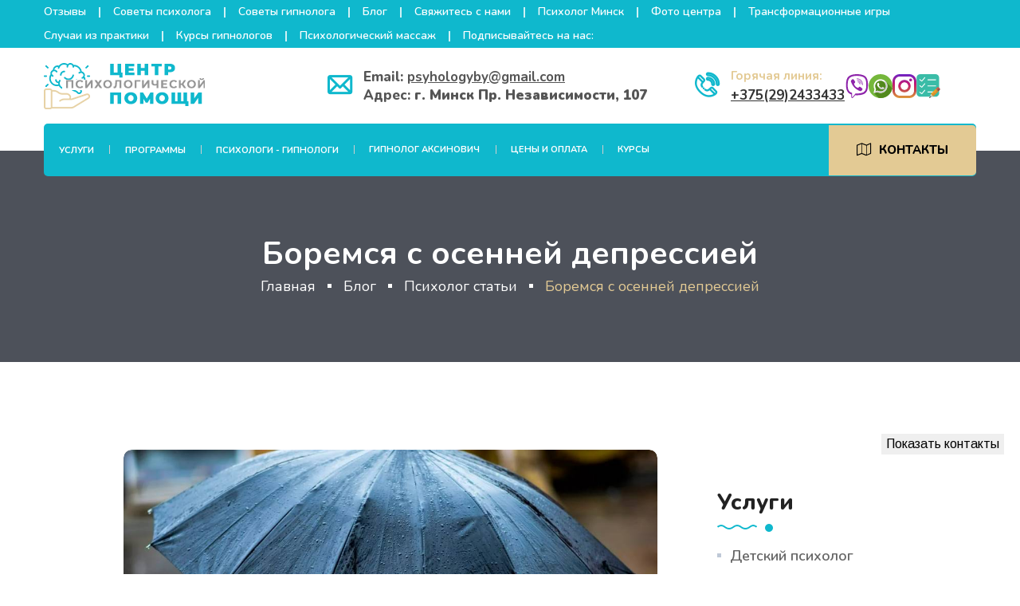

--- FILE ---
content_type: text/html; charset=UTF-8
request_url: https://psyhology.by/blog/psiholog-stati/boremsya-s-osennej-depressiej
body_size: 22897
content:
<!DOCTYPE html><html lang="ru"><head> <meta http-equiv="Content-Type" content="text/html; charset=UTF-8"/> <meta name="viewport" content="width=device-width, initial-scale=1, shrink-to-fit=no"> <title>Боремся с осенней депрессией | ❤ Сила Гармонии ✅ Минск, Беларусь</title> <base href="https://psyhology.by/"/> <meta name="language" content="ru"> <meta name="keywords" content="Боремся с осенней депрессией"/> <meta name="description" content="Осень уже на пороге, стучит в окно противным мелким дождичком, закрывает тучами теплое солнышко и нагоняет тоску в душу. | ✔ Боремся с осенней депрессией ❤ Сила Гармонии ✅ ☎ Звоните: +375(29)2433433"/> <meta name="robots" content="index, follow"/> <meta name="HandheldFriendly" content="true"/> <meta http-equiv="X-UA-Compatible" content="IE=edge"> <meta name="apple-mobile-web-app-capable" content="YES"/> <link rel="icon" href="assets/images/logo/psychology.svg" type="image/x-icon"> <link href='assets/images/logo/psychology.svg' rel='icon' type='image/x-icon'/> <link rel="apple-touch-icon" href="assets/images/logo/psychology.svg"> <link rel="apple-touch-icon" sizes="57x57" href="assets/images/logo/psychology.svg"/> <link rel="apple-touch-icon" sizes="72x72" href="assets/images/logo/psychology.svg"/> <link rel="apple-touch-icon" sizes="76x76" href="assets/images/logo/psychology.svg"/> <link rel="apple-touch-icon" sizes="114x114" href="assets/images/logo/psychology.svg"/> <link rel="apple-touch-icon" sizes="120x120" href="assets/images/logo/psychology.svg"/> <link rel="apple-touch-icon" sizes="144x144" href="assets/images/logo/psychology.svg"/> <link rel="apple-touch-icon" sizes="152x152" href="assets/images/logo/psychology.svg"/> <meta property="og:site_name" content="Сила Гармонии"> <meta property="og:image" content="https://psyhology.by/assets/images/logo/retina-logo444.png"/> <meta property="og:title" content="Боремся с осенней депрессией | ❤ Сила Гармонии ✅ Минск, Беларусь"> <meta property="og:description" content="Осень уже на пороге, стучит в окно противным мелким дождичком, закрывает тучами теплое солнышко и нагоняет тоску в душу. | ✔ Боремся с осенней депрессией ❤ Сила Гармонии ✅ ☎ Звоните: +375(29)2433433"> <meta property="og:url" content="https://psyhology.by/"> <meta property="twitter:site" content="Сила Гармонии"/> <meta property="twitter:title" content="Боремся с осенней депрессией | ❤ Сила Гармонии ✅ Минск, Беларусь"/> <meta property="twitter:description" content="Осень уже на пороге, стучит в окно противным мелким дождичком, закрывает тучами теплое солнышко и нагоняет тоску в душу. | ✔ Боремся с осенней депрессией ❤ Сила Гармонии ✅ ☎ Звоните: +375(29)2433433"/> <meta property="twitter:image" content="https://psyhology.by/assets/images/logo/retina-logo444.png"/> <link rel="image_src" href="https://psyhology.by/assets/images/logo/retina-logo444.png"/> <meta name="DC.publisher" content="Сила Гармонии"> <meta name="DC.publisher.url" content="https://psyhology.by/"> <meta name="DC.title" content="Боремся с осенней депрессией | ❤ Сила Гармонии ✅ Минск, Беларусь"> <meta name="DC.description" content="Осень уже на пороге, стучит в окно противным мелким дождичком, закрывает тучами теплое солнышко и нагоняет тоску в душу. | ✔ Боремся с осенней депрессией ❤ Сила Гармонии ✅ ☎ Звоните: +375(29)2433433"> <meta name="DC.coverage" content="World"> <meta name="DC.format" content="text/html"> <meta name="DC.identifier" content="blog/psiholog-stati/boremsya-s-osennej-depressiej"> <link rel="stylesheet" href="assets/templates/site/psy/all.min.css"> <link rel="stylesheet" href="assets/templates/site/psy/flaticon.css"> <link rel="stylesheet" href="assets/templates/site/psy/animate.min.css"> <link rel="stylesheet" href="assets/templates/site/psy/bootstrap.min.css"> <link rel="stylesheet" href="assets/templates/site/psy/jquery.fancybox.min.css"> <link rel="stylesheet" href="assets/templates/site/psy/perfect-scrollbar.css"> <link rel="stylesheet" href="assets/templates/site/psy/slick.css"> <link rel="stylesheet" href="assets/templates/site/psy/style.css"> <link rel="stylesheet" href="assets/templates/site/psy/responsive.css"> <link rel="stylesheet" href="assets/templates/site/psy/color.css"> <meta name="zen-verification" content="099GGDztnyjIZA98ieFt8YE7ODuaQzjEKvFyEw9sFWb3MWre3bFNyRDbrpE3dbFL"/> <link rel="stylesheet" href="https://maxcdn.bootstrapcdn.com/font-awesome/4.7.0/css/font-awesome.min.css"> <style> .hideme { margin: 1em; padding: 1em; background-color: lightgray; position: relative; } .close-btn { position: absolute; top: -361px; right: -1600px; font-weight: bold; font-family: verdana; color: #00ff74; } a.button15 { display: inline-block; font-family: arial, sans-serif; font-size: 11px; font-weight: bold; color: rgb(255 255 255); text-decoration: none; user-select: none; padding: 0.1em 0.9em; outline: none; border: 1px solid rgba(0, 0, 0, .1); border-radius: 1px; background: rgb(255 0 0) linear-gradient(#ff0000, #ff0000); -webkit-border-radius: 6px 6px 6px 6px; } a.button15:hover { color: rgb(24,24,24); border: 1px solid rgb(198,198,198); background: #f7f7f7 linear-gradient(#f7f7f7, #f1f1f1); box-shadow: 0 1px 2px rgba(0,0,0,.1); } a.button15:active { color: rgb(51,51,51); border: 1px solid rgb(204,204,204); background: rgb(238,238,238) linear-gradient(rgb(238,238,238), rgb(224,224,224)); box-shadow: 0 1px 2px rgba(0,0,0,.1) inset; } </style></head><body><main> <div id="preloader"><div class="preloader-inner"><i class="preloader-icon thm-clr flaticon-brainstorm"></i></div></div>  <header class="style1 w-100"> <div class="topbar thm-bg w-100"><div class="container"><div class="topbar-inner d-flex flex-wrap align-items-center justify-content-between w-100"> <ul class="top-links mb-0 list-unstyled d-inline-flex align-items-center flex-wrap"> <li><a href="otzyvy" title="Отзывы">Отзывы</a></li> <li><a href="sovety-psihologa" title="Советы психолога">Советы психолога</a></li> <li><a href="sovety-gipnologa" title="Советы гипнолога">Советы гипнолога</a></li> <li><a href="blog" title="Блог">Блог</a></li> <li><a href="contacts" title="Свяжитесь с нами">Свяжитесь с нами</a></li> <li><a href="sovety-psihologa/psiholog-minsk" title="Психолог Минск">Психолог Минск</a></li> <li><a href="o-nas" title="Фото центра">Фото центра</a></li> <li><a href="transformacionnye-igry" title="Фото центра">Трансформационные игры</a></li> </ul> <div class="topbar-right d-inline-flex align-items-center flex-wrap"> <div class="social-links d-inline-flex"> <ul class="top-links mb-0 list-unstyled d-inline-flex align-items-center flex-wrap"> <li><a href="sluchai-iz-praktiki">Случаи из практики</a></li> <li><a href="kursy-gipnologov">Курсы гипнологов</a></li> <li><a href="uslugi/psihologicheskij-massazh">Психологический массаж</a></li> <li>Подписывайтесь на нас: <a href="https://www.instagram.com/sila__garmonii" title="Soc Sets" target="_blank" rel="nofollow"> <img src="assets/cache/images/logo/iii-16x16-60e.png" alt=""></a> <a href="https://www.tiktok.com/@sila__garmonii" title="Soc Sets" target="_blank" rel="nofollow"> <img src="assets/cache/images/logo/tiktok-16x16-542.png" alt=""></a> </li> </ul> </div> </div></div></div></div>  <div class="logo-contact-menu-wrap position-relative w-100"><div class="container"> <div class="logo-contact-inner d-flex flex-wrap align-items-center justify-content-between position-relative w-100"> <div class="logo z1 position-relative"><p class="mb-0"><a class="d-block" href="https://psyhology.by/" title="Главная"> <img class="img-fluid" src="assets/images/logo/retina-logo444.png" alt="Logo" srcset="assets/images/logo/retina-logo444.png"></a> </p> </div>  <div class="header-contact-cart d-flex flex-wrap align-items-center"> <ul class="header-contact-info d-inline-flex flex-wrap align-items-center mb-0 list-unstyled">   </ul> </div> <div class="header-contact-cart d-flex flex-wrap align-items-center"> <ul class="header-contact-info d-inline-flex flex-wrap align-items-center mb-0 list-unstyled"> <li><i class="flaticon-email thm-clr"> </i>Email: <a href="mailto:psyhologyby@gmail.com" rel="nofollow">psyhologyby@gmail.com</a><Br> </i>Адрес: <b>г. Минск Пр. Независимости, 107</b> </li> <li><i class="flaticon-telephone thm-clr"></i><span class="d-block scndry-clr">Горячая линия:</span> <strong class="d-block"><a href="tel:+375(29)2433433" rel="nofollow">+375(29)2433433</a></strong> </li> <a href="viber://chat?number=%2B375292433433" target="_blank" rel="nofollow"><img src="/img/viber.svg" alt="viber" width="30" height="30"></a> <a href="https://wa.me/375292433433" target="_blank" rel="nofollow"><img src="/img/whatsapp.svg" alt="whats app" width="30" height="30"></a> <a href="https://www.instagram.com/sila__garmonii/" rel="nofollow"><img src="/img/instagram.svg" alt="Instagram" width="30" height="30"/></a> <a href="https://dikidi.app/1784024?p=0.pi" rel="nofollow"><img src="assets/images/logo/note5.svg" alt="DiKiDi" width="30" height="30" title="Записаться онлайн"/></a> </ul> <div class="header-cart position-relative"> <div class="minicart-dropdown brd-rd10"> <div class="d-block btns-total w-100"> <div class="btns-wrap2 d-flex flex-wrap w-100"> </div></div></div></div></div></div> <nav class="d-flex thm-bg brd-rd5 flex-wrap align-items-center justify-content-between w-100"> <div class="header-left"> <ul class="mb-0 list-unstyled d-inline-flex"> <li class="menu-item-has-children"><a href="/uslugi">Услуги</a><ul class="mb-0 list-unstyled"><li><a href="/uslugi/detsky-psyholog">Детский психолог</a></li> <li><a href="/uslugi/podrostkovyj-psiholog">Подростковый психолог</a></li> <li><a href="/uslugi/semejnyj-psiholog">Семейный психолог</a></li> <li><a href="/uslugi/seksolog">Сексолог</a></li> <li><a href="/uslugi/korporativnyj-psiholog">Корпоративный психолог</a></li> <li><a href="https://psyhology.by/sovety-psihologa/psiholog-minsk">Психолог Минск</a></li> <li><a href="/uslugi/uslugi-gipnologa">Услуги гипнолога (Гипноз)</a></li> <li><a href="/uslugi/eriksonovskij-gipnoz">Эриксоновский гипноз</a></li> <li><a href="https://psyhology.by/sovety-gipnologa/regressivnyj-gipnoz">Регрессивный гипноз</a></li> <li><a href="/uslugi/logoped">Логопед</a></li> <li><a href="/uslugi/psiholog-onlajn">Психолог онлайн</a></li> <li><a href="/uslugi/sportivnyj-psiholog">Спортивный психолог</a></li> <li><a href="/uslugi/gruppovaya-terapya">Групповые сеансы гипноза</a></li> <li><a href="/uslugi/besplatny-psyholog">Бесплатный психолог</a></li> <li><a href="/uslugi/perinatalnyj-psiholog">Перинатальный психолог </a></li> <li><a href="/uslugi/proforientaciya-podrostkov">Профориентация подростков</a></li> <li><a href="/uslugi/uslugi-psihologa">Услуги психолога</a></li> <li><a href="/uslugi/krizisnyj-psiholog">Кризисный психолог</a></li> <li><a href="/uslugi/zhenskij-psiholog">Женский психолог</a></li> </ul></li> <li class="menu-item-has-children"><a href="/programmy">Программы</a><ul class="mb-0 list-unstyled"><li><a href="/programmy/programma-sg1-tehnologiya-pobedy">Программа SG1 (технология победы)</a></li> <li><a href="/programmy/bulling">Антибуллинг</a></li> <li><a href="/programmy/rebyonok-ne-slushaetsya">Послушайка</a></li> <li><a href="/programmy/programma-proyavis">Антизависимость</a></li> <li><a href="/programmy/effektivnoe-obshhenie">Эффективное общение</a></li> <li><a href="/programmy/vosstanovlenie-zreniya">Восстановление зрения</a></li> </ul></li> <li class="menu-item-has-children"><a href="/psihologi">Психологи - Гипнологи</a><ul class="mb-0 list-unstyled"><li><a href="/psihologi/natalya-kurilenko">Наталья Куриленко</a></li> <li><a href="/psihologi/vladislav-aksinovich">Владислав Аксинович</a></li> <li><a href="/psihologi/makarenko-alina">Макаренко Алина</a></li> <li><a href="/psihologi/anzhela-titovec">Анжела Титовец</a></li> <li><a href="/psihologi/kozha-svetlana">Маркова Надежда</a></li> <li><a href="/psihologi/margarita-kryzhanovskaya">Маргарита Крыжановская</a></li> <li><a href="/psihologi/ekaterina-aksinovich">Екатерина Аксинович </a></li> <li><a href="/psihologi/kosovec-igor">Косовец Игорь</a></li> <li><a href="/psihologi/anastasiya-kungurova">Анастасия Кунгурова</a></li> <li><a href="/psihologi/shejna-anna">Шейна Анна</a></li> <li><a href="/psihologi/oksana-katrenko">Оксана Катренко</a></li> <li><a href="/psihologi/gembickaya-elena">Гембицкая Елена</a></li> <li><a href="/psihologi/darya-shag">Дарья Шаг</a></li> </ul></li> <li><a href="uslugi/uslugi-gipnologa">Гипнолог Аксинович</a></li> <li><a href="/ceny">Цены и оплата</a></li> <li><a href="https://psyhology.by/kursy">Курсы</a></li> </ul></div> <div class="header-right"> <a class="thm-btn scndry-bg brd-rd5 d-inline-block position-relative overflow-hidden" href="contacts" title="Контакты"><i class="fa fa-map-o"></i>Контакты</a> </div></nav>  </div> </div>  </header>  <div class="header-search d-flex flex-wrap align-items-center position-fixed w-100">   </div>  <div class="sticky-menu"><div class="container"> <div class="sticky-menu-inner d-flex flex-wrap align-items-center justify-content-between w-100"> <div class="logo"><p class="mb-0"><a class="d-block" href="https://psyhology.by/" title="Home"> <img class="img-fluid" src="assets/images/logo/retina-logo444.png" alt="Logo" srcset="assets/images/logo/retina-logo444.png"></a></p></div>  <nav class="d-flex flex-wrap align-items-center justify-content-between"> <div class="header-left"> <ul class="mb-0 list-unstyled d-inline-flex"> <li><a href="/uslugi">Услуги</a><ul class="mb-0 list-unstyled"><li><a href="/uslugi/detsky-psyholog">Детский психолог</a></li> <li><a href="/uslugi/podrostkovyj-psiholog">Подростковый психолог</a></li> <li><a href="/uslugi/semejnyj-psiholog">Семейный психолог</a></li> <li><a href="/uslugi/seksolog">Сексолог</a></li> <li><a href="/uslugi/korporativnyj-psiholog">Корпоративный психолог</a></li> <li><a href="https://psyhology.by/sovety-psihologa/psiholog-minsk">Психолог Минск</a></li> <li><a href="/uslugi/uslugi-gipnologa">Услуги гипнолога (Гипноз)</a></li> <li><a href="/uslugi/eriksonovskij-gipnoz">Эриксоновский гипноз</a></li> <li><a href="https://psyhology.by/sovety-gipnologa/regressivnyj-gipnoz">Регрессивный гипноз</a></li> <li><a href="/uslugi/logoped">Логопед</a></li> <li><a href="/uslugi/psiholog-onlajn">Психолог онлайн</a></li> <li><a href="/uslugi/sportivnyj-psiholog">Спортивный психолог</a></li> <li><a href="/uslugi/gruppovaya-terapya">Групповые сеансы гипноза</a></li> <li><a href="/uslugi/besplatny-psyholog">Бесплатный психолог</a></li> <li><a href="/uslugi/perinatalnyj-psiholog">Перинатальный психолог </a></li> <li><a href="/uslugi/proforientaciya-podrostkov">Профориентация подростков</a></li> <li><a href="/uslugi/uslugi-psihologa">Услуги психолога</a></li> <li><a href="/uslugi/krizisnyj-psiholog">Кризисный психолог</a></li> <li><a href="/uslugi/zhenskij-psiholog">Женский психолог</a></li> </ul></li> <li><a href="/programmy">Программы</a><ul class="mb-0 list-unstyled"><li><a href="/programmy/programma-sg1-tehnologiya-pobedy">Программа SG1 (технология победы)</a></li> <li><a href="/programmy/bulling">Антибуллинг</a></li> <li><a href="/programmy/rebyonok-ne-slushaetsya">Послушайка</a></li> <li><a href="/programmy/programma-proyavis">Антизависимость</a></li> <li><a href="/programmy/effektivnoe-obshhenie">Эффективное общение</a></li> <li><a href="/programmy/vosstanovlenie-zreniya">Восстановление зрения</a></li> </ul></li> <li><a href="/psihologi">Психологи - Гипнологи</a><ul class="mb-0 list-unstyled"><li><a href="/psihologi/natalya-kurilenko">Наталья Куриленко</a></li> <li><a href="/psihologi/vladislav-aksinovich">Владислав Аксинович</a></li> <li><a href="/psihologi/makarenko-alina">Макаренко Алина</a></li> <li><a href="/psihologi/anzhela-titovec">Анжела Титовец</a></li> <li><a href="/psihologi/kozha-svetlana">Маркова Надежда</a></li> <li><a href="/psihologi/margarita-kryzhanovskaya">Маргарита Крыжановская</a></li> <li><a href="/psihologi/ekaterina-aksinovich">Екатерина Аксинович </a></li> <li><a href="/psihologi/kosovec-igor">Косовец Игорь</a></li> <li><a href="/psihologi/anastasiya-kungurova">Анастасия Кунгурова</a></li> <li><a href="/psihologi/shejna-anna">Шейна Анна</a></li> <li><a href="/psihologi/oksana-katrenko">Оксана Катренко</a></li> <li><a href="/psihologi/gembickaya-elena">Гембицкая Елена</a></li> <li><a href="/psihologi/darya-shag">Дарья Шаг</a></li> </ul></li> <li><a href="uslugi/uslugi-gipnologa">Гипнолог Аксинович</a></li> <li><a href="/ceny">Цены и оплата</a></li> <li><a href="https://psyhology.by/kursy">Курсы</a></li> </ul></div></nav></div></div></div>  <div class="rspn-hdr"> <div class="rspn-mdbr"> <div class="rspn-scil d-inline-flex flex-wrap"> <a href="https://www.instagram.com/sila__garmonii" title="Soc Sets" target="_blank" rel="nofollow"> <img src="assets/cache/images/logo/iii-16x16-60e.png" alt=""></a> <a href="https://www.tiktok.com/@sila__garmonii" title="Soc Sets" target="_blank" rel="nofollow"> <img src="assets/cache/images/logo/tiktok-16x16-542.png" alt=""></a> </div>   </div> <div class="lg-mn"> <div class="logo"><p class="mb-0 d-block"><a href="https://psyhology.by/" title="Главная"><img src="assets/images/logo/retina-logo444.png" alt="Logo"></a></p></div> <div class="rspn-cnt"> <span><i class="thm-clr far fa-envelope"> </i>Email: <a href="mailto:psyhologyby@gmail.com" rel="nofollow">psyhologyby@gmail.com</a><Br> </i>Адрес: <a href=":г. Минск Пр. Независимости, 107" rel="nofollow">г. Минск Пр. Независимости, 107</a></span> <span><i class="thm-clr fas fa-phone-alt"></i><a href="tel:+375(29)2433433" rel="nofollow">+375(29)2433433</a></span></div> <span class="rspn-mnu-btn"><i class="fa fa-list-ul"></i></span></div> <div class="rsnp-mnu"> <span class="rspn-mnu-cls"><i class="fa fa-times"></i></span> <ul class="mb-0 list-unstyled w-100"> <li><a href="https://psyhology.by/">Главная</a></li> <li><a href="/uslugi">Услуги</a><ul class="mb-0 list-unstyled"><li><a href="/uslugi/detsky-psyholog">Детский психолог</a></li> <li><a href="/uslugi/podrostkovyj-psiholog">Подростковый психолог</a></li> <li><a href="/uslugi/semejnyj-psiholog">Семейный психолог</a></li> <li><a href="/uslugi/seksolog">Сексолог</a></li> <li><a href="/uslugi/korporativnyj-psiholog">Корпоративный психолог</a></li> <li><a href="https://psyhology.by/sovety-psihologa/psiholog-minsk">Психолог Минск</a></li> <li><a href="/uslugi/uslugi-gipnologa">Услуги гипнолога (Гипноз)</a></li> <li><a href="/uslugi/eriksonovskij-gipnoz">Эриксоновский гипноз</a></li> <li><a href="https://psyhology.by/sovety-gipnologa/regressivnyj-gipnoz">Регрессивный гипноз</a></li> <li><a href="/uslugi/logoped">Логопед</a></li> <li><a href="/uslugi/psiholog-onlajn">Психолог онлайн</a></li> <li><a href="/uslugi/sportivnyj-psiholog">Спортивный психолог</a></li> <li><a href="/uslugi/gruppovaya-terapya">Групповые сеансы гипноза</a></li> <li><a href="/uslugi/besplatny-psyholog">Бесплатный психолог</a></li> <li><a href="/uslugi/perinatalnyj-psiholog">Перинатальный психолог </a></li> <li><a href="/uslugi/proforientaciya-podrostkov">Профориентация подростков</a></li> <li><a href="/uslugi/uslugi-psihologa">Услуги психолога</a></li> <li><a href="/uslugi/krizisnyj-psiholog">Кризисный психолог</a></li> <li><a href="/uslugi/zhenskij-psiholog">Женский психолог</a></li> </ul></li> <li><a href="/programmy">Программы</a><ul class="mb-0 list-unstyled"><li><a href="/programmy/programma-sg1-tehnologiya-pobedy">Программа SG1 (технология победы)</a></li> <li><a href="/programmy/bulling">Антибуллинг</a></li> <li><a href="/programmy/rebyonok-ne-slushaetsya">Послушайка</a></li> <li><a href="/programmy/programma-proyavis">Антизависимость</a></li> <li><a href="/programmy/effektivnoe-obshhenie">Эффективное общение</a></li> <li><a href="/programmy/vosstanovlenie-zreniya">Восстановление зрения</a></li> </ul></li> <li><a href="/sovety-psihologa">Советы психолога</a><ul class="mb-0 list-unstyled"><li><a href="/sovety-psihologa/psiholog-minsk">Психолог Минск</a></li> <li><a href="/sovety-psihologa/pervaya-konsultaciya-besplatno">Первая консультация бесплатно!</a></li> <li><a href="/sovety-psihologa/pedagog-psiholog">Педагог-психолог</a></li> <li><a href="/sovety-psihologa/psihologicheskij-centr">Психологический центр</a></li> <li><a href="/sovety-psihologa/s-chem-rabotaet-psiholog">С чем работает психолог</a></li> <li><a href="/sovety-psihologa/konsultaciya-psihologa">Консультация психолога</a></li> <li><a href="/sovety-psihologa/potokovye-rasstanovki">Потоковые расстановки</a></li> <li><a href="/sovety-psihologa/teta-hilling">Тета хиллинг</a></li> <li><a href="/sovety-psihologa/kak-rebenku-vybrat-professiyu">Как ребенку выбрать профессию</a></li> <li><a href="/sovety-psihologa/kak-vernut-interes-k-uchyobe">Как вернуть интерес к учёбе?</a></li> <li><a href="/sovety-psihologa/kak-sohranit-semyu">Как сохранить семью?</a></li> <li><a href="/sovety-psihologa/kak-rebyonku-spravitsya-s-uchyoboj">Как ребёнку справиться с учёбой?</a></li> <li><a href="/sovety-psihologa/shkolnyj-bulling-kak-prekratit">Школьный буллинг, как прекратить.</a></li> <li><a href="/sovety-psihologa/rebyonok-obmanyvaet-kak-s-etim-spravitsya">Ребёнок обманывает. Как с этим справится?</a></li> <li><a href="/sovety-psihologa/agressivnyj-podrostok">Агрессивный подросток</a></li> <li><a href="/sovety-psihologa/pochemu-ne-hochetsya-seksa">Почему не хочется секса?</a></li> <li><a href="/sovety-psihologa/internet-i-deti">Интернет и дети</a></li> <li><a href="/sovety-psihologa/kogda-v-otnosheniyah-nuzhna-pomoshh-seksologa">Когда в отношениях нужна помощь сексолога?</a></li> <li><a href="/sovety-psihologa/kak-sohranit-otnosheniya-v-pare-na-dolgie-gody-sovety-seksologa">Как сохранить отношения в паре на долгие годы: советы сексолога</a></li> </ul></li> <li><a href="/sovety-gipnologa">Советы гипнолога</a><ul class="mb-0 list-unstyled"><li><a href="/sovety-gipnologa/chto-lechit-gipnoz">Что лечит гипноз?</a></li> <li><a href="/sovety-gipnologa/opasen-li-gipnoz">Опасен ли гипноз?</a></li> <li><a href="/sovety-gipnologa/kak-lechit-gipnolog">Как лечит гипнолог?</a></li> <li><a href="/sovety-gipnologa/regressivnyj-gipnoz">Регрессивный гипноз</a></li> <li><a href="/sovety-gipnologa/gipnabelnost-i-vnushaemost">Гипнабельность и внушаемость</a></li> <li><a href="/sovety-gipnologa/pomogaet-li-gipnoz">Помогает ли гипноз</a></li> <li><a href="/sovety-gipnologa/zabyt-plohie-vospominaniya">Забыть плохие воспоминания</a></li> <li><a href="/sovety-gipnologa/kodirovanie-ot-alkogolizma">Кодирование от алкоголизма</a></li> <li><a href="/sovety-gipnologa/podgotovka-sportsmena">Подготовка спортсмена</a></li> <li><a href="/sovety-gipnologa/seans-gipnoza">Сеанс гипноза</a></li> <li><a href="/sovety-gipnologa/kak-podgotovitsya-k-seansu-gipnoza">Как подготовиться к сеансу гипноза</a></li> <li><a href="/sovety-gipnologa/zabluzhdeniya-o-gipnoze">Заблуждения о гипнозе</a></li> <li><a href="/sovety-gipnologa/kak-razlyubit">Как разлюбить?</a></li> <li><a href="/sovety-gipnologa/kak-zabyt-cheloveka">Как забыть человека?</a></li> <li><a href="/sovety-gipnologa/podgotovka-k-sorevnovaniyam">Подготовка к соревнованиям</a></li> <li><a href="/sovety-gipnologa/pod-gipnozom">Под гипнозом</a></li> <li><a href="/sovety-gipnologa/psihosomatika">Психосоматика</a></li> <li><a href="/sovety-gipnologa/samogipnoz">Самогипноз</a></li> <li><a href="/sovety-gipnologa/konsultaciya-gipnologa">Консультация гипнолога</a></li> <li><a href="/sovety-gipnologa/snyatie-stressa">Снятие стресса</a></li> <li><a href="/sovety-gipnologa/vladislav-aksinovich-metod-triggernyj-gipnoz">Владислав Аксинович - метод Триггерный гипноз </a></li> <li><a href="/sovety-gipnologa/gipnoz">Гипноз</a></li> <li><a href="/sovety-gipnologa/najti-poteryannuyu-veshh">Найти потерянную вещь</a></li> <li><a href="/sovety-gipnologa/videt-vo-sne-zhelaemoe">Видеть во сне желаемое</a></li> <li><a href="/sovety-gipnologa/sposobnosti-cheloveka">Развитие способностей</a></li> <li><a href="/sovety-gipnologa/vosstanovlenie-sobytij-v-sostoyanii-opyaneniya">Восстановление событий в состоянии опьянения</a></li> <li><a href="/sovety-gipnologa/detektor-lzhi">Детектор лжи</a></li> <li><a href="/sovety-gipnologa/izbavitsya-ot-viny-obidy-zhalosti">Избавиться от вины, обиды, жалости</a></li> <li><a href="/sovety-gipnologa/strah-znakomstv">Страх знакомств</a></li> <li><a href="/sovety-gipnologa/kak-izbavitsya-ot-bessonnicy">Как избавиться от бессонницы?</a></li> <li><a href="/sovety-gipnologa/klinicheskaya-smert">Клиническая смерть</a></li> <li><a href="/sovety-gipnologa/kak-otvadit-ot-plohoj-kompanii-ot-plohogo-cheloveka">Как отвадить от плохой компании, от плохого человека?</a></li> <li><a href="/sovety-gipnologa/lechenie-depressii">Лечение депрессии</a></li> <li><a href="/sovety-gipnologa/lechenie-fobij">Лечение фобий</a></li> <li><a href="/sovety-gipnologa/kak-zastavit-uchitsya">Как заставить учиться?</a></li> <li><a href="/sovety-gipnologa/kak-povysit-samoocenku">Как повысить самооценку?</a></li> <li><a href="/sovety-gipnologa/lechenie-zaikaniya">Лечение заикания</a></li> <li><a href="/sovety-gipnologa/stat-biznesmenom-biznes-vumen">Стать бизнесменом (бизнес вумен)</a></li> <li><a href="/sovety-gipnologa/posle-sekty">После секты</a></li> <li><a href="/sovety-gipnologa/lechenie-onkologii">Лечение онкологии гипнозом</a></li> <li><a href="/sovety-gipnologa/lechenie-besplodiya-psihogennogo-psihologicheskogo">Лечение бесплодия психогенного (психологического)</a></li> <li><a href="/sovety-gipnologa/magneticheskij-gipnoz">Магнетический гипноз</a></li> </ul></li> <li><a href="/psihologi">Психологи - Гипнологи</a><ul class="mb-0 list-unstyled"><li><a href="/psihologi/natalya-kurilenko">Наталья Куриленко</a></li> <li><a href="/psihologi/vladislav-aksinovich">Владислав Аксинович</a></li> <li><a href="/psihologi/makarenko-alina">Макаренко Алина</a></li> <li><a href="/psihologi/anzhela-titovec">Анжела Титовец</a></li> <li><a href="/psihologi/kozha-svetlana">Маркова Надежда</a></li> <li><a href="/psihologi/margarita-kryzhanovskaya">Маргарита Крыжановская</a></li> <li><a href="/psihologi/ekaterina-aksinovich">Екатерина Аксинович </a></li> <li><a href="/psihologi/kosovec-igor">Косовец Игорь</a></li> <li><a href="/psihologi/anastasiya-kungurova">Анастасия Кунгурова</a></li> <li><a href="/psihologi/shejna-anna">Шейна Анна</a></li> <li><a href="/psihologi/oksana-katrenko">Оксана Катренко</a></li> <li><a href="/psihologi/gembickaya-elena">Гембицкая Елена</a></li> <li><a href="/psihologi/darya-shag">Дарья Шаг</a></li> </ul></li> <li><a href="/blog">Блог</a><ul class="mb-0 list-unstyled"><li><a href="/blog/gipnoterapiya">Гипнотерапия</a></li> <li><a href="/blog/01-2023">Психологические статьи</a></li> <li><a href="/blog/12-02-23">Психология</a></li> <li><a href="/blog/psihologiya-cheloveka">Психология человека</a></li> <li><a href="/blog/sovety-psihologa">Советы психолога</a></li> <li><a href="/blog/ot-psihologa">Статьи от психолога</a></li> <li><a href="/blog/psihologiya">Психология</a></li> <li><a href="/blog/sovety-ot-psihologa">Советы от психолога</a></li> <li><a href="/blog/psiholog-sovety">Психолог советы</a></li> <li><a href="/blog/psiholog">Психолог</a></li> <li><a href="/blog/aktualnoe">Актуальное</a></li> <li><a href="/blog/psiholog-stati">Психолог статьи</a></li> <li><a href="/blog/obshhee">Общее</a></li> <li><a href="/blog/sex">Секс в отношениях</a></li> <li><a href="/blog/gipnoz">Гипноз</a></li> <li><a href="/blog/prochee">Прочее</a></li> <li><a href="/blog/otnosheniya">Отношения</a></li> <li><a href="/blog/depresiya">Депресия</a></li> <li><a href="/blog/psihoterapiya">Психотерапия</a></li> <li><a href="/blog/konsult">Консультация психолога</a></li> <li><a href="/blog/psihologiya-otnoshenij">Психология отношений</a></li> <li><a href="/blog/mnenie-psihologa">Мнение психолога</a></li> <li><a href="/blog/pomoshh-psihologa">Помощь психолога</a></li> <li><a href="/blog/deyatelnost-psihologa">Деятельность психолога</a></li> <li><a href="/blog/psihika">Психика</a></li> <li><a href="/blog/tarologiya">Тарология</a></li> <li><a href="/blog/semejnyj-psiholog">Семейный психолог</a></li> <li><a href="/blog/seksolog-minsk">Сексолог Минск</a></li> <li><a href="/blog/plan-psihologa">План психолога</a></li> <li><a href="/blog/podgotovka-sportsmenov">Подготовка спортсменов</a></li> <li><a href="/blog/pro">Про психологию</a></li> <li><a href="/blog/podgotovka">Подготовка спортсменов гипнозом</a></li> <li><a href="/blog/tarolog">Таролог</a></li> <li><a href="/blog/perinatalny-psiholog">Перинатальный психолог</a></li> <li><a href="/blog/semejnyj">Семейный и детский</a></li> <li><a href="/blog/psihologiya-otnosheniya">Психология отношения</a></li> <li><a href="/blog/psihologiya-v-minske">Психология в Минске</a></li> <li><a href="/blog/psikholog-v-minske">Психолог в Минске</a></li> <li><a href="/blog/detskij-psiholog-v-minske">Детский психолог в Минске</a></li> </ul></li> <li><a href="uslugi/uslugi-gipnologa">Гипнолог Аксинович</a></li> <li><a href="/ceny">Цены и оплата</a></li> <li><a href="https://psyhology.by/kursy">Курсы</a></li> <li><a href="/contacts">Контакты</a></li> <li class="menu-item-has-children"><a href="contacts">Контакты</a></li> </ul></div> </div>  <section> <div class="w-100 pt-100 black-layer opc5 pb-80 position-relative"> <div class="fixed-bg" style="background-image: url(assets/images/blog/pag-top-bg2.png);"></div> <div class="container"><div class="page-title-wrap text-center w-100"><div class="page-title-inner d-inline-block"> <h1 class="mb-0">Боремся с осенней депрессией</h1> <ol id="breadcrumbs" class="breadcrumb mb-0 justify-content-center" itemscope="" itemtype="http://schema.org/BreadcrumbList"> <li class="breadcrumb-item" itemscope="" itemprop="itemListElement" itemtype="http://schema.org/ListItem"><a href="https://psyhology.by/"> <i title="" itemprop="item"></i> Главная</a></li> <li class="breadcrumb-item" itemscope="" itempop="itemListElement" itemtype="http://schema.org/ListItem"> <a itemprop="item" href="https://psyhology.by/blog" title="Блог"><span itemprop="item">Блог</span></a><meta itemprop="position" content="1"/></li><li class="breadcrumb-item" itemscope="" itempop="itemListElement" itemtype="http://schema.org/ListItem"> <a itemprop="item" href="https://psyhology.by/blog/psiholog-stati" title="Психолог статьи"><span itemprop="item">Психолог статьи</span></a><meta itemprop="position" content="1"/></li><li class="breadcrumb-item active" itemscope="" itempop="itemListElement" itemtype="http://schema.org/ListItem"><span itemprop="item">Боремся с осенней депрессией</span></li> </ol> </div></div> </div></div> </section> <section> <div class="w-100 pt-110 pb-110 position-relative"><div class="container"><div class="page-wrap position-relative w-100"><div class="row mrg30"> <div class="col-md-12 col-sm-12 col-lg-8"><div class="post-detail blog-detail w-100"> <div class="social-links5 d-inline-flex flex-wrap position-absolute">   </div> <div class="post-feat-img brd-rd10 position-relative overflow-hidden w-100"> <img class="img-fluid w-100" src="assets/images/blog/17/boremsya-s-osennej-depressiej.jpg" alt="Боремся с осенней депрессией"> <span style="font-size: 10pt;"><meta name=author content="psyhology.by"/>Сайт: psyhology.by, фото может носить иллюстрационный характер, название - Боремся с осенней депрессией</span><Br> </div> <p class="mb-0"><p>Осень уже на пороге, стучит в окно противным мелким дождичком, закрывает тучами теплое солнышко и нагоняет тоску в душу. Вместе с осенью к нам нередко приходит и осенняя депрессия. Давайте не будем дожидаться нежеланной гостьи и проведем профилактическую работу, чтобы сезонная депрессия не застала нас врасплох.</p> <p><a href="uslugi/detsky-psyholog">психолог ребенку Минск</a></p> <p>Для этого следуйте простым нашим советам и не заметите, как хмурая серая осень превратится в ярко-желтую-красную приятную осеннюю пору.</p> <h2>Окружите себя приятными людьми и вещами</h2> <p>Необходимо, чтобы все, нас окружающее, доставляло удовольствие и было приятно глазу. Не нравятся старые обои &ndash; переклейте их, купите несколько милых безделушек, переставь мебель в квартире. Поставьте новые пластиковые окна на сайте Балашиха. Приятно в тепле за надежным теплым окном попить с подругой горячий чай и поговорить о приятном.</p> <p>Оградите себя от общения с нытиками, их негативное настроение может легко перейти на вас. Общайтесь с людьми, с которыми чувствуете себя комфортно.</p> <h2>Не сравнивайте себя с другими</h2> <p>Подруга приобрела очередную обновку, а у вас не хватает денег на новые туфли? Не завидуйте и не сравнивайте себя с ней. Зачем вам быть такой как она, будьте собой. Каждый имеет свои недостатки и достоинства. Сосредоточьтесь на своих плюсах и подчеркните их. Наслаждайтесь жизнью и чудесной природой, которая прекрасна в любое время года.</p> <h2>Не жалейте себя и не ждите жалости от других</h2> <p>Прекратите себя жалеть. Не звоните подругам и не плачьтесь о своей загубленной молодости. Вы же не хотите превратиться в нытика, с которым никто не захочет общаться. Капельку сочувствия, конечно, не помешает, но раскисать надолго, ни в коем случае! Возьмите себя в руки и начинайте действовать.</p> <h2>Возвращайтесь в реальность</h2> <p>Приятные воспоминания о прошлом уместны в разговоре с близким человеком, можно и самой посидеть над старыми фотографиями и вспомнить приятные моменты. Только не следует жить одними воспоминаниями. То, что было &ndash; прошло. Пришло новое время, новые интересные события и важно их не пропустить, витая в прошлом. Вынырните из трясины прошлого и плывите навстречу более интересному будущему.</p> <h2>Старайтесь делать только приятное</h2> <p>Изо дня в день, выполняя какую-либо работу, которая вам не по душе, вы начинаете тихо ненавидеть весь мир. А ведь стоит только захотеть и все изменится. Не нравится работа &ndash; увольняйтесь, ненавидите мыть посуду &ndash; купите посудомоечную машину. Если кардинальные меры вам не подходят, тогда радуйтесь мелочам. Просто так без повода купите себе обновку, порадуйте походом в ресторан. Это, конечно, временные меры, чтобы сберечь свое психологическое здоровье, придется, рано или поздно, решительно освобождаться от ненавистных дел. И пусть это будет не слишком поздно.</p> <p>Надеемся наши советы помогут вам в борьбе против осенней депрессии, а может у вас есть свои рецепты?</p><Br> <ul class="meta3 list-unstyled d-flex flex-wrap align-items-center w-100"> <li><span class="post-detail-date rounded-pill scndry-bg"><meta name=date content="18-10-2023 23:07:00"/>Дата публикации на сайте psyhology.by: 18-10-2023 23:07:00</span></li>   </ul> <span style="font-size: 2.25rem; font-weight: 800;color: var(--color3);font-family: Nunito;">Услуги психолога в Беларуси</span> <p class="mb-0"> <ul class="mb-0 list-unstyled w-100"> <i class="fa fa-link" aria-hidden="true" style="font-size: 0.6rem;"></i> <a href="/services/psiholog-grodno-onlajn">Психолог Гродно онлайн</a> <i class="fa fa-link" aria-hidden="true" style="font-size: 0.6rem;"></i> <a href="/services/psiholog-v-breste-onlajn">Психолог в Бресте онлайн</a> <i class="fa fa-link" aria-hidden="true" style="font-size: 0.6rem;"></i> <a href="/services/psiholog-v-vitebske-onlajn">Психолог в Витебске онлайн</a> <i class="fa fa-link" aria-hidden="true" style="font-size: 0.6rem;"></i> <a href="/services/psiholog-v-mogilyove-onlajn">Психолог в Могилёве онлайн</a> <i class="fa fa-link" aria-hidden="true" style="font-size: 0.6rem;"></i> <a href="/services/psiholog-v-borisove-onlajn">Психолог в Борисове онлайн</a> <i class="fa fa-link" aria-hidden="true" style="font-size: 0.6rem;"></i> <a href="/services/psiholog-v-soligorske-onlajn">Психолог в Солигорске онлайн</a> <i class="fa fa-link" aria-hidden="true" style="font-size: 0.6rem;"></i> <a href="/services/psiholog-v-molodechno-onlajn">Психолог в Молодечно онлайн</a> <i class="fa fa-link" aria-hidden="true" style="font-size: 0.6rem;"></i> <a href="/services/psiholog-v-zhodino-onlajn">Психолог в Жодино онлайн</a> <i class="fa fa-link" aria-hidden="true" style="font-size: 0.6rem;"></i> <a href="/services/psiholog-v-slucke-onlajn">Психолог в Слуцке онлайн</a> <i class="fa fa-link" aria-hidden="true" style="font-size: 0.6rem;"></i> <a href="/services/psiholog-v-vilejke-onlajn">Психолог в Вилейке онлайн</a> <i class="fa fa-link" aria-hidden="true" style="font-size: 0.6rem;"></i> <a href="/services/psiholog-v-dzerzhinske-onlajn">Психолог в Дзержинске онлайн</a> <i class="fa fa-link" aria-hidden="true" style="font-size: 0.6rem;"></i> <a href="/services/psiholog-v-marinoj-gorke-onlajn">Психолог в Марьиной горке онлайн</a> <i class="fa fa-link" aria-hidden="true" style="font-size: 0.6rem;"></i> <a href="/services/psiholog-v-stolbcah">Психолог в Столбцах</a> <i class="fa fa-link" aria-hidden="true" style="font-size: 0.6rem;"></i> <a href="/services/psiholog-minsk-stoimost">Психолог Минск стоимость</a> <i class="fa fa-link" aria-hidden="true" style="font-size: 0.6rem;"></i> <a href="/services/psiholog-minsk-cena-dlya-zhenshhin">Психолог Минск цена для женщин</a> <i class="fa fa-link" aria-hidden="true" style="font-size: 0.6rem;"></i> <a href="/services/psiholog-proforientolog-minsk">Психолог профориентолог Минск</a> <i class="fa fa-link" aria-hidden="true" style="font-size: 0.6rem;"></i> <a href="/services/psiholog-psihoterapevt-minsk">Психолог психотерапевт Минск</a> <i class="fa fa-link" aria-hidden="true" style="font-size: 0.6rem;"></i> <a href="/services/psiholog-seksolog-minsk">Психолог сексолог Минск</a> <i class="fa fa-link" aria-hidden="true" style="font-size: 0.6rem;"></i> <a href="/services/psihologi-g-minska">Психологи г Минска</a> <i class="fa fa-link" aria-hidden="true" style="font-size: 0.6rem;"></i> <a href="/services/semejnyj-psiholog-minsk-ceny">Семейный психолог Минск цены</a> <i class="fa fa-link" aria-hidden="true" style="font-size: 0.6rem;"></i> <a href="/services/semejnyj-psiholog-minsk-ceny-na-uslugi">Семейный психолог Минск цены на услуги</a> <i class="fa fa-link" aria-hidden="true" style="font-size: 0.6rem;"></i> <a href="/services/detskij-psiholog-v-minske-konsultaciya-cena">Детский психолог в Минске консультация цена</a> <i class="fa fa-link" aria-hidden="true" style="font-size: 0.6rem;"></i> <a href="/services/detskij-psiholog-minsk-otzyvy">Детский психолог Минск отзывы</a> <i class="fa fa-link" aria-hidden="true" style="font-size: 0.6rem;"></i> <a href="/services/luchshie-detskie-psihologi-minska">Лучшие детские психологи Минска</a> <i class="fa fa-link" aria-hidden="true" style="font-size: 0.6rem;"></i> <a href="/services/psiholog-v-smolevichah-ceny">Психолог в Смолевичах цены</a> <i class="fa fa-link" aria-hidden="true" style="font-size: 0.6rem;"></i> <a href="/services/psiholog-v-nesvizhe-konsultaciya">Психолог в Несвиже консультация</a> <i class="fa fa-link" aria-hidden="true" style="font-size: 0.6rem;"></i> <a href="/services/psiholog-v-zaslavle-onlajn-konsultaciya">Психолог в Заславле онлайн консультация</a> <i class="fa fa-link" aria-hidden="true" style="font-size: 0.6rem;"></i> <a href="/services/psiholog-v-fanipole-onlajn">Психолог в Фаниполе онлайн</a> <i class="fa fa-link" aria-hidden="true" style="font-size: 0.6rem;"></i> <a href="/services/psiholog-v-berezino-cena">Психолог в Березино цена</a> <i class="fa fa-link" aria-hidden="true" style="font-size: 0.6rem;"></i> <a href="/services/detskij-psiholog-v-minske-konsultaciya">Детский психолог в Минске консультация</a> <i class="fa fa-link" aria-hidden="true" style="font-size: 0.6rem;"></i> <a href="/services/psiholog-v-lyubani">Психолог в Любани</a> <i class="fa fa-link" aria-hidden="true" style="font-size: 0.6rem;"></i> <a href="/services/psiholog-v-staryh-dorogah-konsultaciya">Психолог в Старых дорогах консультация</a> <i class="fa fa-link" aria-hidden="true" style="font-size: 0.6rem;"></i> <a href="/services/psiholog-v-logojske-cena-konsultaciya">Психолог в Логойске цена консультация</a> <i class="fa fa-link" aria-hidden="true" style="font-size: 0.6rem;"></i> <a href="/services/psiholog-klyock">Психолог Клёцк</a> <i class="fa fa-link" aria-hidden="true" style="font-size: 0.6rem;"></i> <a href="/services/psiholog-v-volozhine-cena">Психолог в Воложине цена</a> <i class="fa fa-link" aria-hidden="true" style="font-size: 0.6rem;"></i> <a href="/services/psiholog-v-uzde-cena">Психолог в Узде цена</a> <i class="fa fa-link" aria-hidden="true" style="font-size: 0.6rem;"></i> <a href="/services/psiholog-cherven">Психолог Червень</a> <i class="fa fa-link" aria-hidden="true" style="font-size: 0.6rem;"></i> <a href="/services/psihologicheskij-centr-kopyl">Психологический центр Копыль</a> <i class="fa fa-link" aria-hidden="true" style="font-size: 0.6rem;"></i> <a href="/services/psiholog-krupki-konsultaciya">Психолог Крупки консультация</a> <i class="fa fa-link" aria-hidden="true" style="font-size: 0.6rem;"></i> <a href="/services/psiholog-myadel-onlajn">Психолог Мядель онлайн</a> <i class="fa fa-link" aria-hidden="true" style="font-size: 0.6rem;"></i> <a href="/services/psiholog-baranovichi-cena">Психолог Барановичи цена</a> <i class="fa fa-link" aria-hidden="true" style="font-size: 0.6rem;"></i> <a href="/services/psiholog-v-novopolocke">Психолог в Новополоцке</a> <i class="fa fa-link" aria-hidden="true" style="font-size: 0.6rem;"></i> <a href="/services/psiholog-v-pinske">Психолог в Пинске</a> <i class="fa fa-link" aria-hidden="true" style="font-size: 0.6rem;"></i> <a href="/services/psiholog-v-orshe-cena-konsultaciya">Психолог в Орше цена консультация</a> <i class="fa fa-link" aria-hidden="true" style="font-size: 0.6rem;"></i> <a href="/services/psiholog-v-mozyre">Психолог в Мозыре</a> <i class="fa fa-link" aria-hidden="true" style="font-size: 0.6rem;"></i> <a href="/services/psiholog-v-lide">Психолог в Лиде</a> <i class="fa fa-link" aria-hidden="true" style="font-size: 0.6rem;"></i> <a href="/services/psiholog-v-zhlobine">Психолог в Жлобине</a> <i class="fa fa-link" aria-hidden="true" style="font-size: 0.6rem;"></i> <a href="/services/psiholog-v-polocke">Психолог в Полоцке</a> <i class="fa fa-link" aria-hidden="true" style="font-size: 0.6rem;"></i> <a href="/services/psiholog-v-svetlogorske">Психолог в Светлогорске</a> <i class="fa fa-link" aria-hidden="true" style="font-size: 0.6rem;"></i> <a href="/services/psiholog-v-rechice">Психолог в Речице</a> <i class="fa fa-link" aria-hidden="true" style="font-size: 0.6rem;"></i> <a href="/services/psiholog-v-kobrine">Психолог в Кобрине</a> <i class="fa fa-link" aria-hidden="true" style="font-size: 0.6rem;"></i> <a href="/services/psiholog-v-slonime">Психолог в Слониме</a> <i class="fa fa-link" aria-hidden="true" style="font-size: 0.6rem;"></i> <a href="/services/psiholog-volkovysk-cena-konsultaciya">Психолог Волковыск цена консультация</a> <i class="fa fa-link" aria-hidden="true" style="font-size: 0.6rem;"></i> <a href="/services/psiholog-v-kalinkovichah">Психолог в Калинковичах</a> <i class="fa fa-link" aria-hidden="true" style="font-size: 0.6rem;"></i> <a href="/services/psiholog-v-smorgoni">Психолог в Сморгони</a> <i class="fa fa-link" aria-hidden="true" style="font-size: 0.6rem;"></i> <a href="/services/psiholog-v-rogachyove">Психолог в Рогачёве</a> <i class="fa fa-link" aria-hidden="true" style="font-size: 0.6rem;"></i> <a href="/services/psiholog-v-osipovichah">Психолог в Осиповичах</a> <i class="fa fa-link" aria-hidden="true" style="font-size: 0.6rem;"></i> <a href="/services/psiholog-v-beryoze-cena">Психолог в Берёзе цена</a> <i class="fa fa-link" aria-hidden="true" style="font-size: 0.6rem;"></i> <a href="/services/psiholog-v-novogrudke">Психолог в Новогрудке</a> <i class="fa fa-link" aria-hidden="true" style="font-size: 0.6rem;"></i> <a href="/services/psiholog-v-kricheve">Психолог в Кричеве</a> <i class="fa fa-link" aria-hidden="true" style="font-size: 0.6rem;"></i> <a href="/services/psiholog-v-lunince-cena-konsultaciya">Психолог в Лунинце цена консультация</a> <i class="fa fa-link" aria-hidden="true" style="font-size: 0.6rem;"></i> <a href="/services/arenda-kabineta-psihologa-minsk">Аренда кабинета психолога Минск</a> <i class="fa fa-link" aria-hidden="true" style="font-size: 0.6rem;"></i> <a href="/services/zapisatsya-k-psihologu-minsk">Записаться к психологу Минск</a> <i class="fa fa-link" aria-hidden="true" style="font-size: 0.6rem;"></i> <a href="/services/kabinet-psihologa-minsk">Кабинет психолога Минск</a> <i class="fa fa-link" aria-hidden="true" style="font-size: 0.6rem;"></i> <a href="/services/kak-v-minske-najti-horoshego-psihologa">Как в Минске найти хорошего психолога</a> <i class="fa fa-link" aria-hidden="true" style="font-size: 0.6rem;"></i> <a href="/services/krizisnyj-psiholog-minsk">Кризисный психолог Минск</a> <i class="fa fa-link" aria-hidden="true" style="font-size: 0.6rem;"></i> <a href="/services/najti-psihologa-minsk">Найти психолога Минск</a> <i class="fa fa-link" aria-hidden="true" style="font-size: 0.6rem;"></i> <a href="/services/pedagog-psiholog-minsk">Педагог психолог Минск</a> <i class="fa fa-link" aria-hidden="true" style="font-size: 0.6rem;"></i> <a href="/services/platnyj-psiholog-minsk">Платный психолог Минск</a> <i class="fa fa-link" aria-hidden="true" style="font-size: 0.6rem;"></i> <a href="/services/podrostkovyj-psiholog-v-minske">Подростковый психолог в Минске</a> <i class="fa fa-link" aria-hidden="true" style="font-size: 0.6rem;"></i> <a href="/services/pomoshh-psihologa-v-minske">Помощь психолога в Минске</a> <i class="fa fa-link" aria-hidden="true" style="font-size: 0.6rem;"></i> <a href="/services/posovetujte-horoshego-psihologa-v-minske">Посоветуйте хорошего психолога в Минске</a> <i class="fa fa-link" aria-hidden="true" style="font-size: 0.6rem;"></i> <a href="/services/pravoslavnyj-psiholog-v-minske">Православный психолог в Минске</a> <i class="fa fa-link" aria-hidden="true" style="font-size: 0.6rem;"></i> <a href="/services/priem-psihologa-minsk">Прием психолога Минск</a> <i class="fa fa-link" aria-hidden="true" style="font-size: 0.6rem;"></i> <a href="/services/rejting-psihologov-minsk">Рейтинг психологов Минск</a> <i class="fa fa-link" aria-hidden="true" style="font-size: 0.6rem;"></i> <a href="/services/seans-psihologa-minsk">Сеанс психолога Минск</a> <i class="fa fa-link" aria-hidden="true" style="font-size: 0.6rem;"></i> <a href="/services/skolko-stoit-psiholog-v-minske">Сколько стоит психолог в Минске</a> <i class="fa fa-link" aria-hidden="true" style="font-size: 0.6rem;"></i> <a href="/services/uslugi-psihologa-v-minske">Услуги психолога в Минске</a> <i class="fa fa-link" aria-hidden="true" style="font-size: 0.6rem;"></i> <a href="/services/sportivnyj-psiholog-minsk">Спортивный психолог Минск</a> <i class="fa fa-link" aria-hidden="true" style="font-size: 0.6rem;"></i> <a href="/services/centr-psihologa-minsk">Центр психолога Минск</a> <i class="fa fa-link" aria-hidden="true" style="font-size: 0.6rem;"></i> <a href="/services/psiholog-dlya-podrostka-v-minske">Психолог для подростка в Минске</a> <i class="fa fa-link" aria-hidden="true" style="font-size: 0.6rem;"></i> <a href="/services/psiholog-konsultant-minsk">Психолог консультант Минск</a> <i class="fa fa-link" aria-hidden="true" style="font-size: 0.6rem;"></i> <a href="/services/psiholog-minsk-konsultaciya-besplatno">Психолог Минск консультация бесплатно</a> <i class="fa fa-link" aria-hidden="true" style="font-size: 0.6rem;"></i> <a href="/services/psiholog-minsk-konsultaciya-dlya-zhenshhiny">Психолог Минск консультация для женщины</a> <i class="fa fa-link" aria-hidden="true" style="font-size: 0.6rem;"></i> <a href="/services/psiholog-minsk-muzhchina">Психолог Минск мужчина</a> <i class="fa fa-link" aria-hidden="true" style="font-size: 0.6rem;"></i> <a href="/services/psiholog-minsk-cena-konsultaciya-dlya-zhenshhiny">Психолог Минск цена консультация для женщины</a> <i class="fa fa-link" aria-hidden="true" style="font-size: 0.6rem;"></i> <a href="/services/psiholog-minsk-ceny-na-uslugi">Психолог Минск цены на услуги</a> <i class="fa fa-link" aria-hidden="true" style="font-size: 0.6rem;"></i> <a href="/services/psiholog-onlajn-konsultaciya-minsk">Психолог онлайн консультация Минск</a> <i class="fa fa-link" aria-hidden="true" style="font-size: 0.6rem;"></i> <a href="/services/psiholog-rebenku-minsk">Психолог ребенку Минск</a> <i class="fa fa-link" aria-hidden="true" style="font-size: 0.6rem;"></i> <a href="/services/psihologi-goroda-minska">Психологи города Минска</a> <i class="fa fa-link" aria-hidden="true" style="font-size: 0.6rem;"></i> <a href="/services/semejnyj-psiholog-v-minske-konsultaciya-ceny">Семейный психолог в Минске консультация цены</a> <i class="fa fa-link" aria-hidden="true" style="font-size: 0.6rem;"></i> <a href="/services/semejnyj-psiholog-minsk-konsultaciya">Семейный психолог Минск консультация</a> <i class="fa fa-link" aria-hidden="true" style="font-size: 0.6rem;"></i> <a href="/services/psiholog-po-semejnym-otnosheniyam-minsk">Психолог по семейным отношениям Минск</a> <i class="fa fa-link" aria-hidden="true" style="font-size: 0.6rem;"></i> <a href="/services/detskie-psihologi-minsk-ceny">Детские психологи Минск цены</a> <i class="fa fa-link" aria-hidden="true" style="font-size: 0.6rem;"></i> <a href="/services/besplatnyj-detskij-psiholog-minsk">Бесплатный детский психолог Минск</a> <i class="fa fa-link" aria-hidden="true" style="font-size: 0.6rem;"></i> <a href="/services/psiholog-v-minske-konsultaciya-ceny-otzyvy">Психолог в Минске консультация цены отзывы</a> <i class="fa fa-link" aria-hidden="true" style="font-size: 0.6rem;"></i> <a href="/services/psiholog-minsk-nedorogo">Психолог Минск недорого</a> <i class="fa fa-link" aria-hidden="true" style="font-size: 0.6rem;"></i> <a href="/services/semejnyj-psiholog-minsk-otzyvy">Семейный психолог Минск отзывы</a> <i class="fa fa-link" aria-hidden="true" style="font-size: 0.6rem;"></i> <a href="/services/psihosomatika-u-zhenshhin-minsk">Психосоматика у женщин Минск</a> <i class="fa fa-link" aria-hidden="true" style="font-size: 0.6rem;"></i> <a href="/services/prichiny-psihosomatiki-minsk">Причины психосоматики Минск</a> <i class="fa fa-link" aria-hidden="true" style="font-size: 0.6rem;"></i> <a href="/services/psihosomatika-u-detej">Психосоматика у детей</a> <i class="fa fa-link" aria-hidden="true" style="font-size: 0.6rem;"></i> <a href="/services/gipnolog-minsk">Гипнолог Минск</a> <i class="fa fa-link" aria-hidden="true" style="font-size: 0.6rem;"></i> <a href="/services/gipnolog-regressolog">Гипнолог Регрессолог</a> <i class="fa fa-link" aria-hidden="true" style="font-size: 0.6rem;"></i> <a href="/services/seans-gipnologa">Сеанс гипнолога</a> <i class="fa fa-link" aria-hidden="true" style="font-size: 0.6rem;"></i> <a href="/services/uslugi-psihologa-centralnyj-rajon">Услуги психолога Центральный район</a> <i class="fa fa-link" aria-hidden="true" style="font-size: 0.6rem;"></i> <a href="/services/uslugi-gipnologa-sovetskij-rajon">Услуги гипнолога Советский район</a> <i class="fa fa-link" aria-hidden="true" style="font-size: 0.6rem;"></i> <a href="/services/gruppovaya-terapiya-pervomajskij-rajon">Групповая терапия Первомайский район</a> <i class="fa fa-link" aria-hidden="true" style="font-size: 0.6rem;"></i> <a href="/services/detskij-psiholog-partizanskij-rajon">Детский психолог Партизанский район</a> <i class="fa fa-link" aria-hidden="true" style="font-size: 0.6rem;"></i> <a href="/services/besplatnyj-psiholog-zavodskoj-rajon">Бесплатный психолог Заводской район</a> <i class="fa fa-link" aria-hidden="true" style="font-size: 0.6rem;"></i> <a href="/services/semejnyj-psiholog-leninskij-rajon">Семейный психолог Ленинский район</a> <i class="fa fa-link" aria-hidden="true" style="font-size: 0.6rem;"></i> <a href="/services/vastu-dlya-beremennyh-pri-pomoshhi-psihologii-minsk">Васту для беременных при помощи психологии Минск</a> <i class="fa fa-link" aria-hidden="true" style="font-size: 0.6rem;"></i> <a href="/services/psiholog-v-minske-moskovskij-rajon">Психолог в Минске Московский район</a> <i class="fa fa-link" aria-hidden="true" style="font-size: 0.6rem;"></i> <a href="/services/anonimnyj-psiholog-minsk-oktyabrskij-rajon">Анонимный психолог Минск Октябрьский район</a> <i class="fa fa-link" aria-hidden="true" style="font-size: 0.6rem;"></i> <a href="/services/psihologicheskie-travmy-centralnyj-rajon-psiholog-minsk">Психологические травмы Центральный район психолог Минск</a> <i class="fa fa-link" aria-hidden="true" style="font-size: 0.6rem;"></i> <a href="/services/perinatalnyj-psiholog-konsultaciya-shag-k-spokojstviyu-i-uverennosti-v-sebe">Перинатальный психолог: консультация – шаг к спокойствию и уверенности в себе</a> <i class="fa fa-link" aria-hidden="true" style="font-size: 0.6rem;"></i> <a href="/services/perinatalnyj-centr-psiholog-kompleksnaya-podderzhka-v-period-beremennosti-rodov-i-poslerodovoj-adaptacii">Перинатальный центр психолог: комплексная поддержка в период беременности, родов и послеродовой адаптации</a> <i class="fa fa-link" aria-hidden="true" style="font-size: 0.6rem;"></i> <a href="/services/perinatalnyj-psiholog-podderzhka-v-period-beremennosti-rodov-i-poslerodovoj-adaptacii">Перинатальный психолог: поддержка в период беременности, родов и послеродовой адаптации</a> <i class="fa fa-link" aria-hidden="true" style="font-size: 0.6rem;"></i> <a href="/services/devushka-seksolog-mify-realnost-i-cennost-specialista">Девушка сексолог: мифы, реальность и ценность специалиста</a> <i class="fa fa-link" aria-hidden="true" style="font-size: 0.6rem;"></i> <a href="/services/horoshij-seksolog-kak-najti-specialista-kotoryj-pomozhet-vam">Хороший сексолог: как найти специалиста, который поможет вам</a> <i class="fa fa-link" aria-hidden="true" style="font-size: 0.6rem;"></i> <a href="/services/semejnyj-seksolog-klyuch-k-garmonichnym-otnosheniyam">Семейный сексолог: ключ к гармоничным отношениям</a> <i class="fa fa-link" aria-hidden="true" style="font-size: 0.6rem;"></i> <a href="/services/tarolog-v-minske-otzyvy-sovety-i-vybor-specialista">Таролог в Минске: отзывы, советы и выбор специалиста</a> <i class="fa fa-link" aria-hidden="true" style="font-size: 0.6rem;"></i> <a href="/services/priem-semejnogo-psihologa-garmoniya-v-vashem-dome">Прием семейного психолога: гармония в вашем доме</a> <i class="fa fa-link" aria-hidden="true" style="font-size: 0.6rem;"></i> <a href="/services/luchshie-detskie-psihologi-minska-pomogite-svoemu-rebenku-raskryt-potencial">Лучшие детские психологи Минска: помогите своему ребенку раскрыть потенциал</a> <i class="fa fa-link" aria-hidden="true" style="font-size: 0.6rem;"></i> <a href="/services/depressiya-u-podrostkov-pomoshh-psihologa-v-minske">Депрессия у подростков: помощь психолога в Минске</a> <i class="fa fa-link" aria-hidden="true" style="font-size: 0.6rem;"></i> <a href="/services/psiholog-dlya-uchashhihsya-podderzhka-razvitie-i-uspeh">Психолог для учащихся: Поддержка, развитие и успех</a> <i class="fa fa-link" aria-hidden="true" style="font-size: 0.6rem;"></i> <a href="/services/dzen-psiholog-put-k-garmonii-i-vnutrennej-svobode">Дзен-психолог: Путь к гармонии и внутренней свободе</a> <i class="fa fa-link" aria-hidden="true" style="font-size: 0.6rem;"></i> <a href="/services/psihologi-semej-garmoniya-v-otnosheniyah-pomoshh-i-podderzhka">Психологи семей: Гармония в отношениях, помощь и поддержка</a> <i class="fa fa-link" aria-hidden="true" style="font-size: 0.6rem;"></i> <a href="/services/anonimnyj-psiholog-doverie-konfidencialnost-i-put-k-isceleniyu">Анонимный психолог: Доверие, конфиденциальность и путь к исцелению</a> <i class="fa fa-link" aria-hidden="true" style="font-size: 0.6rem;"></i> <a href="/services/vzroslyj-psiholog-put-k-samopoznaniyu-resheniyu-problem-i-obreteniyu-garmonii">Взрослый психолог: Путь к самопознанию, решению проблем и обретению гармонии</a> <i class="fa fa-link" aria-hidden="true" style="font-size: 0.6rem;"></i> <a href="/services/zanyatiya-s-psihologom-investiciya-v-sebya-put-k-garmonii-i-schastyu">Занятия с психологом: Инвестиция в себя, путь к гармонии и счастью</a> <i class="fa fa-link" aria-hidden="true" style="font-size: 0.6rem;"></i> <a href="/seksolog/vopros-seksologu-onlajn-besplatno">Вопрос сексологу онлайн бесплатно</a> <i class="fa fa-link" aria-hidden="true" style="font-size: 0.6rem;"></i> <a href="/seksolog/detskij-psiholog-seksolog">Детский психолог сексолог</a> <i class="fa fa-link" aria-hidden="true" style="font-size: 0.6rem;"></i> <a href="/seksolog/zadat-vopros-seksologu">Задать вопрос сексологу</a> <i class="fa fa-link" aria-hidden="true" style="font-size: 0.6rem;"></i> <a href="/seksolog/zhenskij-seksolog">Женский сексолог</a> <i class="fa fa-link" aria-hidden="true" style="font-size: 0.6rem;"></i> <a href="/seksolog/dlya-chego-nuzhen-seksolog">Для чего нужен сексолог</a> <i class="fa fa-link" aria-hidden="true" style="font-size: 0.6rem;"></i> <a href="/seksolog/zapisatsya-na-priem-k-seksologu">Записаться на прием к сексологу</a> <i class="fa fa-link" aria-hidden="true" style="font-size: 0.6rem;"></i> <a href="/seksolog/obratitsya-k-seksologu">Обратиться к сексологу</a> <i class="fa fa-link" aria-hidden="true" style="font-size: 0.6rem;"></i> <a href="/seksolog/zapis-k-seksologu">Запись к сексологу</a> <i class="fa fa-link" aria-hidden="true" style="font-size: 0.6rem;"></i> <a href="/seksolog/muzhskoj-seksolog">Мужской сексолог</a> <i class="fa fa-link" aria-hidden="true" style="font-size: 0.6rem;"></i> <a href="/seksolog/pomoshh-seksologa">Помощь сексолога</a> <i class="fa fa-link" aria-hidden="true" style="font-size: 0.6rem;"></i> <a href="/seksolog/konsultaciya-seksologa">Консультация сексолога</a> <i class="fa fa-link" aria-hidden="true" style="font-size: 0.6rem;"></i> <a href="/seksolog/priem-seksologa">Прием сексолога</a> <i class="fa fa-link" aria-hidden="true" style="font-size: 0.6rem;"></i> <a href="/seksolog/voprosy-seksologu">Вопросы сексологу</a> <i class="fa fa-link" aria-hidden="true" style="font-size: 0.6rem;"></i> <a href="/seksolog/vopros-seksologu-onlajn">Вопрос сексологу онлайн</a> <i class="fa fa-link" aria-hidden="true" style="font-size: 0.6rem;"></i> <a href="/seksolog/semejnyj-seksolog">Семейный сексолог</a> <i class="fa fa-link" aria-hidden="true" style="font-size: 0.6rem;"></i> <a href="/seksolog/semejnyj-psiholog-seksolog">Семейный психолог сексолог</a> <i class="fa fa-link" aria-hidden="true" style="font-size: 0.6rem;"></i> <a href="/seksolog/semejnyj-priem-u-seksologa">Семейный прием у сексолога</a> <i class="fa fa-link" aria-hidden="true" style="font-size: 0.6rem;"></i> <a href="/seksolog/seksolog-semejnym-param">Сексолог семейным парам</a> <i class="fa fa-link" aria-hidden="true" style="font-size: 0.6rem;"></i> <a href="/seksolog/seksolog-otzyvy">Сексолог отзывы</a> <i class="fa fa-link" aria-hidden="true" style="font-size: 0.6rem;"></i> <a href="/seksolog/seksolog-onlajn-konsultaciya">Сексолог онлайн консультация</a> <i class="fa fa-link" aria-hidden="true" style="font-size: 0.6rem;"></i> <a href="/seksolog/seksolog-onlajn">Сексолог онлайн</a> <i class="fa fa-link" aria-hidden="true" style="font-size: 0.6rem;"></i> <a href="/seksolog/seksolog-o-masturbacii">Сексолог о мастурбации</a> <i class="fa fa-link" aria-hidden="true" style="font-size: 0.6rem;"></i> <a href="/seksolog/seksolog-zhenshhina">Сексолог женщина</a> <i class="fa fa-link" aria-hidden="true" style="font-size: 0.6rem;"></i> <a href="/seksolog/seksolog-minsk-konsultaciya">Сексолог Минск консультация</a> <i class="fa fa-link" aria-hidden="true" style="font-size: 0.6rem;"></i> <a href="/seksolog/seksolog-dlya-podrostka">Сексолог для подростка</a> <i class="fa fa-link" aria-hidden="true" style="font-size: 0.6rem;"></i> <a href="/seksolog/seksolog-dlya-pary">Сексолог для пары</a> <i class="fa fa-link" aria-hidden="true" style="font-size: 0.6rem;"></i> <a href="/seksolog/seksolog-dlya-par">Сексолог для пар</a> <i class="fa fa-link" aria-hidden="true" style="font-size: 0.6rem;"></i> <a href="/seksolog/psihoterapevt-seksolog">Психотерапевт сексолог</a> <i class="fa fa-link" aria-hidden="true" style="font-size: 0.6rem;"></i> <a href="/seksolog/psiholog-seksolog-onlajn">Психолог сексолог онлайн</a> <i class="fa fa-link" aria-hidden="true" style="font-size: 0.6rem;"></i> <a href="/seksolog/psiholog-seksolog-dlya-podrostka">Психолог сексолог для подростка</a> <i class="fa fa-link" aria-hidden="true" style="font-size: 0.6rem;"></i> <a href="/seksolog/psiholog-seksolog">Психолог сексолог</a> <i class="fa fa-link" aria-hidden="true" style="font-size: 0.6rem;"></i> <a href="/seksolog/seksolog-provodnik-v-mire-intimnogo-zdorovya-i-garmonii">Сексолог: Проводник в Мире Интимного Здоровья и Гармонии</a> <i class="fa fa-link" aria-hidden="true" style="font-size: 0.6rem;"></i> <a href="/semejnyj-psiholog/chem-mozhet-pomoch-semejnyj-psiholog">Чем может помочь семейный психолог</a> <i class="fa fa-link" aria-hidden="true" style="font-size: 0.6rem;"></i> <a href="/semejnyj-psiholog/chto-delaet-semejnyj-psiholog">Что делает семейный психолог?</a> <i class="fa fa-link" aria-hidden="true" style="font-size: 0.6rem;"></i> <a href="/semejnyj-psiholog/chto-govorit-semejnomu-psihologu">Что говорить семейному психологу</a> <i class="fa fa-link" aria-hidden="true" style="font-size: 0.6rem;"></i> <a href="/semejnyj-psiholog/semejnyj-hristianskij-psiholog">Семейный христианский психолог</a> <i class="fa fa-link" aria-hidden="true" style="font-size: 0.6rem;"></i> <a href="/semejnyj-psiholog/kogda-semejnyj-soyuz-trebuet-podderzhki-obrashhenie-k-semejnomu-psihologu-v-minske">Когда Семейный Союз Требует Поддержки: Обращение к Семейному Психологу в Минске</a> <i class="fa fa-link" aria-hidden="true" style="font-size: 0.6rem;"></i> <a href="/semejnyj-psiholog/seans-semejnogo-psihologa-poshagovyj-gid-po-effektivnomu-terapevticheskomu-processu">Сеанс семейного психолога: Пошаговый гид по эффективному терапевтическому процессу</a> <i class="fa fa-link" aria-hidden="true" style="font-size: 0.6rem;"></i> <a href="/semejnyj-psiholog/semejnaya-zhizn-sovety-psihologa-dlya-schastlivyh-i-garmonichnyh-otnoshenij">Семейная жизнь: Советы психолога для счастливых и гармоничных отношений</a> <i class="fa fa-link" aria-hidden="true" style="font-size: 0.6rem;"></i> <a href="/semejnyj-psiholog/semejnaya-terapiya-u-psihologa-putevoditel-po-garmonizacii-otnoshenij">Семейная терапия у психолога: Путеводитель по гармонизации отношений</a> <i class="fa fa-link" aria-hidden="true" style="font-size: 0.6rem;"></i> <a href="/semejnyj-psiholog/kak-vybrat-semejnogo-psihologa-polnoe-rukovodstvo-dlya-garmonichnyh-otnoshenij">Как выбрать семейного психолога: Полное руководство для гармоничных отношений</a> <i class="fa fa-link" aria-hidden="true" style="font-size: 0.6rem;"></i> <a href="/tarolog/kak-zadat-vopros-tarologu-pro-otnosheniya">Как задать вопрос Тарологу про отношения</a> <i class="fa fa-link" aria-hidden="true" style="font-size: 0.6rem;"></i> <a href="/tarolog/kak-pravilno-zadat-vopros-tarologu-pro-otnosheniya">Как правильно задать вопрос Тарологу про отношения</a> <i class="fa fa-link" aria-hidden="true" style="font-size: 0.6rem;"></i> <a href="/tarolog/kakie-voprosy-zadat-tarologu">Какие вопросы задать Тарологу</a> <i class="fa fa-link" aria-hidden="true" style="font-size: 0.6rem;"></i> <a href="/tarolog/kakie-voprosy-zadat-tarologu-na-otnosheniya">Какие вопросы задать Тарологу на отношения</a> <i class="fa fa-link" aria-hidden="true" style="font-size: 0.6rem;"></i> <a href="/tarolog/kakie-voprosy-zadat-tarologu-pro-otnosheniya">Какие вопросы задать Тарологу про отношения</a> <i class="fa fa-link" aria-hidden="true" style="font-size: 0.6rem;"></i> <a href="/tarolog/kakie-voprosy-mozhno-zadat-tarologu">Какие вопросы можно задать Тарологу</a> <i class="fa fa-link" aria-hidden="true" style="font-size: 0.6rem;"></i> <a href="/tarolog/kakie-voprosy-mozhno-tarologu">Какие вопросы можно Тарологу</a> <i class="fa fa-link" aria-hidden="true" style="font-size: 0.6rem;"></i> <a href="/tarolog/kakie-voprosy-tarologu">Какие вопросы Тарологу</a> <i class="fa fa-link" aria-hidden="true" style="font-size: 0.6rem;"></i> <a href="/tarolog/kakoj-vopros-mozhno-zadat-tarologu-pro-otnosheniya">Какой вопрос можно задать Тарологу про отношения</a> <i class="fa fa-link" aria-hidden="true" style="font-size: 0.6rem;"></i> <a href="/tarolog/kak-pravilno-zadat-vopros-tarologu">Как правильно задать вопрос Тарологу</a> <i class="fa fa-link" aria-hidden="true" style="font-size: 0.6rem;"></i> <a href="/tarolog/tarologi-top">Тарологи ТОП</a> <i class="fa fa-link" aria-hidden="true" style="font-size: 0.6rem;"></i> <a href="/tarolog/tarolog-udalenno">Таролог удаленно</a> <i class="fa fa-link" aria-hidden="true" style="font-size: 0.6rem;"></i> <a href="/tarolog/tarolog-onlajn-distancionno">Таролог онлайн дистанционно</a> <i class="fa fa-link" aria-hidden="true" style="font-size: 0.6rem;"></i> <a href="/tarolog/tarolog-onlajn-besplatno-chat">Таролог онлайн бесплатно чат</a> <i class="fa fa-link" aria-hidden="true" style="font-size: 0.6rem;"></i> <a href="/tarolog/tarolog-onlajn-besplatno-taro">Таролог онлайн бесплатно таро</a> <i class="fa fa-link" aria-hidden="true" style="font-size: 0.6rem;"></i> <a href="/tarolog/tarolog-onlajn-besplatno-rasklad-taro-chat">Таролог онлайн бесплатно расклад таро чат</a> <i class="fa fa-link" aria-hidden="true" style="font-size: 0.6rem;"></i> <a href="/tarolog/tarolog-onlajn-besplatno-rasklad-taro">Таролог онлайн бесплатно расклад таро</a> <i class="fa fa-link" aria-hidden="true" style="font-size: 0.6rem;"></i> <a href="/tarolog/tarolog-onlajn-besplatno-rasklad">Таролог онлайн бесплатно расклад</a> <i class="fa fa-link" aria-hidden="true" style="font-size: 0.6rem;"></i> <a href="/tarolog/tarolog-onlajn-besplatno">Таролог онлайн бесплатно</a> <i class="fa fa-link" aria-hidden="true" style="font-size: 0.6rem;"></i> <a href="/tarolog/tarolog-numerolog">Таролог нумеролог</a> <i class="fa fa-link" aria-hidden="true" style="font-size: 0.6rem;"></i> <a href="/tarolog/tarolog-o-vojne">Таролог о войне</a> <i class="fa fa-link" aria-hidden="true" style="font-size: 0.6rem;"></i> <a href="/tarolog/tarolog-na-meropriyatie">Таролог на мероприятие</a> <i class="fa fa-link" aria-hidden="true" style="font-size: 0.6rem;"></i> <a href="/tarolog/tarolog-na-lyubov">Таролог на любовь</a> <i class="fa fa-link" aria-hidden="true" style="font-size: 0.6rem;"></i> <a href="/tarolog/tarolog-na-devichnik">Таролог на девичник</a> </ul> </p> <a href="/blog/psiholog-stati/semejnaya-geometriya">&larr; Семейная геометрия</a> <i class="fa fa-heart" aria-hidden="true"></i> <a href="/blog/psiholog-stati/poslerodovaya-depressiya-ili-ustalost">Послеродовая депрессия или усталость? &rarr;</a> <Br> </p> <Br> <h4><i class="fa fa-heart" aria-hidden="true"></i> ВЫБРАТЬ СПЕЦИАЛИСТА:</h4> <a href="uslugi/proforientaciya-podrostkov" class="button15"> <b>Профориентация подростков</b> </a> <a href="uslugi/psiholog-onlajn" class="button15"> <b>Психолог онлайн</b> </a> <a href="uslugi/logoped" class="button15"> <b>Логопед</b> </a> <a href="uslugi/uslugi-psihologa" class="button15"> <b>Услуги психолога</b> </a> <a href="uslugi/semejnyj-psiholog" class="button15"> <b>Семейный психолог</b> </a> <a href="uslugi/psihologicheskij-massazh" class="button15"> <b>Психологический массаж</b> </a> <a href="uslugi/tarolog" class="button15"> <b>Таролог</b> </a> <a href="uslugi/korporativnyj-psiholog" class="button15"> <b>Корпоративный психолог</b> </a> <a href="uslugi/podrostkovyj-psiholog" class="button15"> <b>Подростковый психолог</b> </a> <a href="uslugi/krizisnyj-psiholog" class="button15"> <b>Кризисный психолог</b> </a> <a href="uslugi/perinatalnyj-psiholog" class="button15"> <b>Перинатальный психолог </b> </a> <a href="uslugi/energoterapevt" class="button15"> <b>Энерготерапевт</b> </a> <a href="uslugi/pt" class="button15"> <b>Психологический театр</b> </a> <a href="uslugi/zhenskij-psiholog" class="button15"> <b>Женский психолог</b> </a> <Br> <h4><i class="fa fa-home" aria-hidden="true"></i> РЕКОМЕНДУЕМ ПОСМОТРЕТЬ:</h4> <a href="sovety-psihologa/teta-hilling" class="button15"> <b>Тета хиллинг</b> </a> <a href="sovety-psihologa/kak-sohranit-otnosheniya-v-pare-na-dolgie-gody-sovety-seksologa" class="button15"> <b>Как сохранить отношения в паре на долгие годы: советы сексолога</b> </a> <a href="blog/01-2023/psihologiya" class="button15"> <b>Психология</b> </a> <a href="blog/01-2023/kak-reshit-problemy-s-materyu-ili-moya-istoriya" class="button15"> <b>Как решить проблемы с матерью? Или моя история...</b> </a> <a href="blog/01-2023/lichnoe-mnenie-lichnyj-vzglyad-na-zhizn-vsegda-svoya-aktivnaya-zhiznennaya-poziciya" class="button15"> <b>Личное мнение, личный взгляд на жизнь, всегда своя активная жизненная позиция...</b> </a> <a href="blog/gipnoterapiya/alopeciya-chto-eto-takoe-i-mozhno-li-lechit-gipnozom" class="button15"> <b>Алопеция - что это такое и можно ли лечить гипнозом?</b> </a> <a href="blog/01-2023/prichiny-leni" class="button15"> <b>Причины лени</b> </a> <a href="blog/gipnoterapiya/kak-uberech-detej-ot-prestupnogo-mira" class="button15"> <b>Как уберечь детей от преступного мира?</b> </a> <a href="sovety-psihologa/kak-sohranit-semyu" class="button15"> <b>Как сохранить семью?</b> </a> <a href="blog/01-2023/kak-izbavitsya-ot-predmenstrualnogo-unyniya" class="button15"> <b>Как избавиться от предменструального уныния</b> </a> <a href="blog/01-2023/pozitivnoe-myshlenie" class="button15"> <b>Позитивное мышление</b> </a> <a href="blog/gipnoterapiya/lechenie-sociofobii" class="button15"> <b>Лечение социофобии</b> </a> <a href="sovety-psihologa/internet-i-deti" class="button15"> <b>Интернет и дети</b> </a> <a href="blog/01-2023/uroki-liderstva" class="button15"> <b>УРОКИ ЛИДЕРСТВА</b> </a> <Br> <h4><i class="fa fa-users" aria-hidden="true"></i> ПОДЕЛИТЬСЯ:</h4> <script type="text/javascript">(function(w,doc) { if (!w.__utlWdgt ) { w.__utlWdgt = true; var d = doc, s = d.createElement('script'), g = 'getElementsByTagName'; s.type = 'text/javascript'; s.charset='UTF-8'; s.async = true; s.src = ('https:' == w.location.protocol ? 'https' : 'http') + '://w.uptolike.com/widgets/v1/uptolike.js'; var h=d[g]('body')[0]; h.appendChild(s); }})(window,document); </script> <div data-mobile-view="true" data-share-size="20" data-like-text-enable="false" data-background-alpha="0.0" data-pid="1858610" data-mode="share" data-background-color="#ffffff" data-share-shape="round-rectangle" data-share-counter-size="12" data-icon-color="#ffffff" data-mobile-sn-ids="fb.vk.tw.ok.wh.tm.vb." data-text-color="#000000" data-buttons-color="#ffffff" data-counter-background-color="#ffffff" data-share-counter-type="disable" data-orientation="horizontal" data-following-enable="false" data-sn-ids="fb.vk.tw.ok.wh.tm.vb.ps.mr.lj.bl." data-preview-mobile="false" data-selection-enable="false" data-exclude-show-more="false" data-share-style="6" data-counter-background-alpha="1.0" data-top-button="false" class="uptolike-buttons"></div> <div class="post-detail-gal d-inline-block position-relative w-100"><div class="row mrg30"> </div> </div> <div class="comment-reply-wrap d-inline-block w-100"></div> </div></div> <div class="col-md-6 col-sm-8 col-lg-4"> <aside class="sidebar w-100"> <div class="widget-box v3 brd-rd10 bg-color6 categories_widget overflow-hidden w-100"> <h4 class="position-relative tit-shp thm-shp widget-title3">Услуги</h4> <ul class="mb-0 list-unstyled w-100"> <li><a href="/uslugi/detsky-psyholog">Детский психолог</a></li> <li><a href="/uslugi/podrostkovyj-psiholog">Подростковый психолог</a></li> <li><a href="/uslugi/semejnyj-psiholog">Семейный психолог</a></li> <li><a href="/uslugi/seksolog">Сексолог</a></li> <li><a href="/uslugi/korporativnyj-psiholog">Корпоративный психолог</a></li> <li><a href="https://psyhology.by/sovety-psihologa/psiholog-minsk">Психолог Минск</a></li> <li><a href="/uslugi/uslugi-gipnologa">Услуги гипнолога (Гипноз)</a></li> <li><a href="/uslugi/eriksonovskij-gipnoz">Эриксоновский гипноз</a></li> <li><a href="https://psyhology.by/sovety-gipnologa/regressivnyj-gipnoz">Регрессивный гипноз</a></li> <li><a href="/uslugi/logoped">Логопед</a></li> <li><a href="/uslugi/psiholog-onlajn">Психолог онлайн</a></li> <li><a href="/uslugi/sportivnyj-psiholog">Спортивный психолог</a></li> <li><a href="/uslugi/gruppovaya-terapya">Групповые сеансы гипноза</a></li> <li><a href="/uslugi/besplatny-psyholog">Бесплатный психолог</a></li> <li><a href="/uslugi/perinatalnyj-psiholog">Перинатальный психолог </a></li> <li><a href="/uslugi/proforientaciya-podrostkov">Профориентация подростков</a></li> <li><a href="/uslugi/uslugi-psihologa">Услуги психолога</a></li> <li><a href="/uslugi/krizisnyj-psiholog">Кризисный психолог</a></li> <li><a href="/uslugi/zhenskij-psiholog">Женский психолог</a></li> </ul> </div> <div class="widget-box v3 brd-rd10 bg-color6 instagram_widget overflow-hidden w-100"> <h4 class="position-relative tit-shp thm-shp widget-title3">Instagram</h4> <div class="insta-gal-bottom d-flex flex-wrap justify-content-between align-items-center w-100"> <div class="insta-gal-bottom-inner"><span class="d-block">Instagram</span> <h5 class="mb-0">@sila__garmonii</h5> </div> <a class="thm-btn thm-bg brd-rd5 d-inline-block position-relative overflow-hidden" href="https://www.instagram.com/sila__garmonii" title="Сила Гармонии" rel="nofollow">Подписаться</a> </div></div></aside> </div></div></div> </div></div></section> <section> <div class="w-100 pt-60 bg-color6 pb-60 position-relative"><div class="container"> <ul class="spnsr-list d-flex flex-wrap justify-content-center align-items-center list-unstyled w-100"> <li><div class="spnsr-box text-center w-100"> <a href="javascript:void(0);" title=""> <img class="img-fluid" src="assets/cache/images/partners/1-123x60-779.png" alt="Картинка Здоровье"></a></div></li> <li><div class="spnsr-box text-center w-100"> <a href="javascript:void(0);" title=""> <img class="img-fluid" src="assets/cache/images/partners/3-123x60-779.png" alt="Картинка Здоровье"></a></div></li> <li><div class="spnsr-box text-center w-100"> <a href="javascript:void(0);" title=""> <img class="img-fluid" src="assets/cache/images/partners/4-123x60-779.png" alt="Картинка Здоровье"></a></div></li> <li><div class="spnsr-box text-center w-100"> <a href="javascript:void(0);" title=""> <img class="img-fluid" src="assets/cache/images/partners/5-123x60-779.png" alt="Картинка Здоровье"></a></div></li> </ul> </div></div> </section> <footer> <div class="w-100 style1 pt-80 bg-color7 pb-90 position-relative"><div class="container"><div class="footer-data w-100"> <div class="row justify-content-between mrg30"><div class="col-md-6 col-sm-6 col-lg-4"><div class="widget-box w-100"> <h4 class="widget-title position-relative">Информация</h4> <ul class="contact-info-list mb-0 list-unstyled w-100"> <li><span>Горячая линия:</span><a href="tel:+375(29)2433433" rel="nofollow">+375(29)2433433</a></li> <li><span>Email:</span><a href="mailto:psyhologyby@gmail.com" rel="nofollow">psyhologyby@gmail.com</a></li> <li>г. Минск Пр. Независимости, 107</li> <li><a href="sitemap">Карта сайта</a></li> </ul> </div></div> <div class="col-md-6 col-sm-6 col-lg-4"><div class="widget-box newsletter-widget w-100"> <h3 class="mb-0 position-relative"><i class="flaticon-email scndry-clr position-absolute"></i>Наш instagram</h3><Br><Br> <ul class="contact-info-list mb-0 list-unstyled w-100"> <h5 class="mb-0">@sila__garmonii</h5> </ul><Br> <a class="thm-btn thm-bg brd-rd5 d-inline-block position-relative overflow-hidden" href="https://www.instagram.com/sila__garmonii" target="blank" rel="nofollow">Инстаграм</a> <a class="thm-btn thm-bg brd-rd5 d-inline-block position-relative overflow-hidden" href="https://dzen.ru/psihologminsk" target="blank" rel="nofollow">Яндекс Дзен</a>   </div></div> <div class="col-md-6 col-sm-6 col-lg-4"><div class="widget-box w-100"> <h4 class="widget-title position-relative">Услуги</h4> <ul class="mb-0 list-unstyled w-100"> <li><a href="/uslugi/detsky-psyholog">Детский психолог</a></li> <li><a href="/uslugi/podrostkovyj-psiholog">Подростковый психолог</a></li> <li><a href="/uslugi/semejnyj-psiholog">Семейный психолог</a></li> <li><a href="/uslugi/seksolog">Сексолог</a></li> <li><a href="/uslugi/korporativnyj-psiholog">Корпоративный психолог</a></li> <li><a href="https://psyhology.by/sovety-psihologa/psiholog-minsk">Психолог Минск</a></li> <li><a href="/uslugi/uslugi-gipnologa">Услуги гипнолога (Гипноз)</a></li> <li><a href="/uslugi/eriksonovskij-gipnoz">Эриксоновский гипноз</a></li> <li><a href="https://psyhology.by/sovety-gipnologa/regressivnyj-gipnoz">Регрессивный гипноз</a></li> <li><a href="/uslugi/logoped">Логопед</a></li> <li><a href="/uslugi/psiholog-onlajn">Психолог онлайн</a></li> <li><a href="/uslugi/sportivnyj-psiholog">Спортивный психолог</a></li> <li><a href="/uslugi/gruppovaya-terapya">Групповые сеансы гипноза</a></li> <li><a href="/uslugi/besplatny-psyholog">Бесплатный психолог</a></li> <li><a href="/uslugi/perinatalnyj-psiholog">Перинатальный психолог </a></li> <li><a href="/uslugi/proforientaciya-podrostkov">Профориентация подростков</a></li> <li><a href="/uslugi/uslugi-psihologa">Услуги психолога</a></li> <li><a href="/uslugi/krizisnyj-psiholog">Кризисный психолог</a></li> <li><a href="/uslugi/zhenskij-psiholog">Женский психолог</a></li> <li><a href="gipnolog-izrail">Гипнолог Израиль</a></li> </ul></div></div> <div class="col-md-6 col-sm-6 col-lg-4"><div class="widget-box w-100"><div class="social-links3 d-flex flex-wrap align-items-center w-100"> <h3 class="mb-0">Подписывайтесь на нас</h3><Br><Br><Br> <a href="https://www.instagram.com/sila__garmonii" title="Soc Sets" target="_blank" rel="nofollow"> <img src="assets/cache/images/logo/iii-16x16-60e.png" alt=""></a> <a href="https://www.tiktok.com/@sila__garmonii" title="Soc Sets" target="_blank" rel="nofollow"> <img src="assets/cache/images/logo/tiktok-16x16-542.png" alt=""></a> </div></div></div> <div class="col-md-12 col-sm-12 col-lg-6"><div class="widget-box w-100"> <ul class="ftr-gal-list d-flex flex-wrap mb-0 list-unstyled">   </ul></div></div></div></div> </div></div> </footer>  <div class="bottom-bar bg-color8 w-100"><div class="container"><div class="bottom-bar-inner d-flex flex-wrap align-items-center justify-content-between w-100"> <div class="logo position-relative"><p class="mb-0"><a class="d-block" href="https://psyhology.by/" title="Home"> <img class="img-fluid" src="assets/images/logo/retina-logo444.png" alt="Logo" srcset="assets/images/logo/retina-logo444.png"></a></p></div> <div class="copyright-links text-end"> <p class="mb-0">Все права защищены. Копирование материалов сайта без активной ссылки - запрещено. © 2022-2025 ООО Сила гармонии УНП 193710459 <Br> <a href="https://adrenaline.by/" target="blank" title="Создание сайтов в Минске на системе MODx Evolution в Минске. Web Sites MODx. Создание сайтов под ключ. Разработка сайтов. Лендинг Пейдж. Интернет Магазины. Корпоративные сайты. Сайты визитки. Звоните: +375(44)786-33-87">Adrenaline Studio</a> Создание сайтов в Минске </p> <ul class="bottom-links d-flex flex-wrap justify-content-end mb-0 list-unstyled"> <li><a href="otzyvy" title="Отзывы">Отзывы</a></li> <li><a href="sovety-psihologa" title="Советы психолога">Советы психолога</a></li> <li><a href="sovety-gipnologa" title="Советы гипнолога">Советы гипнолога</a></li> <li><a href="blog" title="Блог">Блог</a></li> <li><a href="contacts" title="Свяжитесь с нами">Свяжитесь с нами</a></li> <li><a href="sovety-psihologa/psiholog-minsk" title="Психолог Минск">Психолог Минск</a></li> <li><a href="o-nas" title="Фото центра">Фото центра</a></li> </ul></div></div></div></div>      <div class="lt-xbutton-main-wrapper" style="display: block;"> <div class="tel-main-2 tel-main"> <button class="show-more">Показать контакты</button> <p class="hide-content"><Br> <a href="https://psyhology.by/uslugi/uslugi-gipnologa"><span style="color: #0000ff;">Групповой сеанс гипноза</span></a><Br><Br> <a rel="nofollow" href="https://dikidi.ru/1179944?p=0.pi" target="_blank"><span style="color: #0000ff;">Запись онлайн</span></a><Br><Br> <a rel="nofollow" href="tel:++375(29)2433433"><i class="fa fa-phone-square" aria-hidden="true"></i> +375(29)2433433</a> <Br><Br> <a href="viber://chat?number=%2B375292433433" target="_blank" rel="nofollow"><img src="/img/viber.svg" alt="viber" width="30" height="30"></a> <a href="https://www.instagram.com/sila__garmonii" target="_blank" rel="nofollow"><img src="/img/instagram.svg" alt="Instagram" width="30" height="30"/></a> <a href="https://wa.me/375292433433" target="_blank" rel="nofollow"><img src="/img/whatsapp.svg" alt="whats app" width="30" height="30"></a> <a href="https://www.youtube.com/@Sila_Garmonii" target="_blank" rel="nofollow"><img src="/img/youtube.svg" alt="whats app" width="30" height="30"></a> </p> </div> <script type='application/ld+json'> { "@context": "https://www.schema.org", "@type": "WebSite", "name": "Сила Гармонии", "alternateName": "Сила Гармонии", "url": "https://psyhology.by/" } </script> <script type='application/ld+json'> { "@context": "https://www.schema.org", "@type": "Organization", "name": "Боремся с осенней депрессией | ❤ Сила Гармонии ✅ Минск, Беларусь", "url": "https://psyhology.by/blog/psiholog-stati/boremsya-s-osennej-depressiej", "logo": "assets/images/logo/retina-logo444.png", "image": "assets/images/blog/17/boremsya-s-osennej-depressiej.jpg", "description": "Осень уже на пороге, стучит в окно противным мелким дождичком, закрывает тучами теплое солнышко и нагоняет тоску в душу. | ✔ Боремся с осенней депрессией ❤ Сила Гармонии ✅ ☎ Звоните: +375(29)2433433", "telephone" : "", "email" : "psyhologyby@gmail.com", "address": { "@type": "PostalAddress", "streetAddress": "г. Минск Пр. Независимости, 107" } } </script>     <script type="text/javascript" > (function(m,e,t,r,i,k,a){m[i]=m[i]||function(){(m[i].a=m[i].a||[]).push(arguments)}; m[i].l=1*new Date(); for (var j = 0; j < document.scripts.length; j++) {if (document.scripts[j].src === r) { return; }} k=e.createElement(t),a=e.getElementsByTagName(t)[0],k.async=1,k.src=r,a.parentNode.insertBefore(k,a)}) (window, document, "script", "https://mc.yandex.ru/metrika/tag.js", "ym"); ym(90802530, "init", { clickmap:true, trackLinks:true, accurateTrackBounce:true, webvisor:true }); </script> <noscript><div><img src="https://mc.yandex.ru/watch/90802530" style="position:absolute; left:-9999px;" alt="Яндекс Метрика" /></div></noscript>     <script async src="https://www.googletagmanager.com/gtag/js?id=G-GBL64QNHK1"></script> <script> window.dataLayer = window.dataLayer || []; function gtag(){dataLayer.push(arguments);} gtag('js', new Date()); gtag('config', 'G-GBL64QNHK1'); </script>   <script async src="https://www.googletagmanager.com/gtag/js?id=UA-247723108-1"> </script> <script> window.dataLayer = window.dataLayer || []; function gtag(){dataLayer.push(arguments);} gtag('js', new Date()); gtag('config', 'UA-247723108-1'); </script>   </main>  <script src="assets/templates/site/psy/jquery.min.js"></script> <script src="assets/templates/site/psy/popper.min.js"></script> <script src="assets/templates/site/psy/bootstrap.min.js"></script> <script src="assets/templates/site/psy/wow.min.js"></script> <script src="assets/templates/site/psy/counterup.min.js"></script> <script src="assets/templates/site/psy/jquery.fancybox.min.js"></script> <script src="assets/templates/site/psy/perfect-scrollbar.min.js"></script> <script src="assets/templates/site/psy/slick.min.js"></script> <script src="assets/templates/site/psy/custom-scripts.js"></script> <script type="text/javascript" src="/assets/templates/site/js/mask.js"></script> <script>$(document).ready(function(){$("input[name='phone']").mask('+375 (99) 999-99-99'); });</script> <script>$(document).ready(function(){$("input[name='phone888']").mask('+375 (99) 999-99-99'); });</script> <script> $(".hide-content").hide(); $(".show-more").click(function() { $(this).next(".hide-content").slideToggle(); $(this).text($(this).text() == "Закрыть контакты" ? "Показать контакты" : "Закрыть контакты"); }); </script> </body></html>

--- FILE ---
content_type: text/css
request_url: https://psyhology.by/assets/templates/site/psy/style.css
body_size: 35551
content:
/*** ======= // TABLE OF CONTENT // ============================
01- Google Fonts
02- General Variables
03- General Styling
    03.1- Paddings
    03.2- Margins
    03.3- Overlap
    03.4- Default Colors
    03.5- Gradient Colors
    03.6- Background Shape
    03.7- Z Index
    03.8- Container
    03.9- Wide Sec
    03.10- Column Gap
    03.11- Fonts Typography
    03.12- Parallax Background
    03.13- Background Layer
    03.14- Opacity
    03.15- Iframe
    03.16- Width
    03.17- Cross Browser Compatibility
    03.18- Border Radius
    03.19- Particles
    03.20- Animations
    03.21- Slick Arrow
    03.22- Slick Dots
    03.23- Social Media
04- Page Loader Style
05- Header Styles
    05.1- Dropdown
    05.2- Header Search
    05.3- Header Style 1
    05.4- Header Style 2
    05.5- Header Style 3
06- Sticky Header
07- Responsive Header
    07.1- Responsive Menu
08- Theme Button
09- Featured Area Style 1
10- Find Therapist Style 1
11- Sec Title Style 2
    11.1- Ver 2
    11.2- Ver 3
12- Services Style 1
13- Sec Title Style 1
    13.1- Ver 2
14- Services Style 2
    14.1- Ver 2
15- Quote & Facts Style
16- Facts Style 1
17- Request Consultation Style
18- Team Style 1
19- Get In Time & Method Apply Style
20- Online Portal Style
21- Products Style
22- Testimonials & Stories Style
23- Blog Style 1
24- Sponsors List Style
25- Footer Style 1
26- Bottom Bar Style 1
27- Featured Area Style 2
28- Special Style 1
    28.1- Ver 2
    28.2- Ver 3
29- About Style 2
    29.1- Ver 3
30- Live Video Session Style
31- Facts Style 2
32- Services Style 3
33- Find Therapist Style 2
34- Stories Style 1
35- Blog Style 2
36- Get Time & Request Free Consultation Style
37- Footer Style 2
38- Bottom Bar Style 2
39- Featured Area Style 3
40- Services Style 4
41- Enroll Now Style
42- Banners Style
43- About Style 3
44- Procedure Style
45- Courses Style
46- Video & Impacts Style
47- Client Reviews Style
48- Side Title Style
49- Blog Style 3
50- Footer Style 3
51- Bottom Bar Style 3
52- Page Title Style
53- Pagination Style
54- Gallery Style
    54.1- Ver 2
    54.2- Ver 3
55- Appointment Style
56- Contact Style
57- 404 Error Style
58- Search Found Style
59- Sidebar Style
60- Post Detail Style
    60.1- Blog Detail Style
    60.2- Author Box Style
    60.3- Comments Style
    60.4- Comment Reply Style
    60.5- Course Detail Style
61- Team Detail Style
62- Product Detail Style
63- Input Checkbox Styling

===================================================== ***/

/*===== Google Fonts =====*/
@import url(https://fonts.googleapis.com/css2?family=Arimo:ital,wght@0,400;0,500;1,400;1,500&display=swap);
@import url(https://fonts.googleapis.com/css2?family=Nunito:ital,wght@0,300;0,400;0,600;0,700;0,800;0,900;1,300;1,400;1,600;1,700;1,800;1,900&display=swap);

/*===== General Variables =====*/
:root {
  --color1: #333333;
  --color2: #666666;
  --color3: #222222;
  --color4: #f7faff;
  --color5: #043a41;
  --color6: #f3f7fe;
  --color7: #011c20;
  --color8: #102325;
  --color9: #000c0e;
  --color10: #02262a;
  --color11: #02bbce;
  --color12: #020521;
  --color13: #e9eff8;
  --color14: #5961a4;
  --color15: #333c8f;
  --color16: #122136;
  --transition: all 0.2s cubic-bezier(0.19, 0.68, 0.49, 1.21);
  --transition2: all .3s linear;
  --curve3: 3px;
  --curve5: 5px;
  --curve10: 10px;
  --curve20: 1.25rem;
}
.bg-color1{background-color:var(--color1);}
.bg-color2{background-color:var(--color2);}
.bg-color3{background-color:var(--color3);}
.bg-color4{background-color:var(--color4);}
.bg-color5{background-color:var(--color5);}
.bg-color6{background-color:#ffffff}
.bg-color7{background-color:var(--color7);}
.bg-color8{background-color:var(--color8);}
.bg-color9{background-color:var(--color9);}
.bg-color10{background-color:var(--color10);}
.bg-color11{background-color:var(--color11);}
.bg-color12{background-color:var(--color12);}
.bg-color13{background-color:var(--color13);}
.bg-color14{background-color:var(--color14);}
.bg-color15{background-color:var(--color15);}
.text-color1{color:var(--color1);}
.text-color2{color:var(--color2);}
.text-color3{color:var(--color3);}
.text-color4{color:var(--color4);}
.text-color5{color:var(--color5);}
.text-color6{color:var(--color6);}
.text-color7{color:var(--color7);}
.text-color8{color:var(--color8);}
.text-color9{color:var(--color9);}
.text-color10{color:var(--color10);}
.text-color11{color:var(--color11);}
.text-color12{color:var(--color12);}
.text-color13{color:var(--color13);}
.text-color14{color:var(--color14);}
.text-color15{color:var(--color15);}

strong {font-weight: 600;}

/*===== General Styling =====*/
body, 
html {overflow-x: hidden;}
body {
  margin: 0;
  font-family: Arimo;
  position: relative;
  width: 100%;
  max-width: 100%;
  color: var(--color2);
}
h1,
h2,
h3,
h4,
h5,
h6 {
  font-family: Nunito;
  color: var(--color1);
  font-weight: 900;
}
p {
  font-family: Arimo;
  color: var(--color2);
  line-height: 1.875rem;
  font-size: 1.0625rem;
}
ul li,
ol li {
  font-family: Nunito;
  color: var(--color2);
  line-height: 1.875rem;
  font-size: 1.0625rem;
}
a {
  color: inherit;
  text-decoration: none;
}
a:hover,
a:focus,
ins {
  text-decoration:none;
  outline:none;
}
input,
textarea,
select,
button {border: 0;}
button,
input[type="submit"],
.fileContainer,
input[type="file"] {cursor: pointer;}
input:focus,
textarea:focus,
select:focus,
button:focus,
a:focus,
.form-wrp fieldset p a:focus,
.page-link:focus,
.btn.focus, 
.btn:focus,
.bootstrap-select .dropdown-toggle:focus {
  border-color: transparent;
  outline: none !important;
  -webkit-box-shadow: none !important;
  -ms-box-shadow: none !important;
  -o-box-shadow: none !important;
  box-shadow: none !important;
}
textarea {resize: none;}
main,
section,
footer {
  display: -ms-flexbox;
  display: flex;
  -ms-flex-wrap: wrap;
  flex-wrap: wrap;
  max-width: 100%;
  position:relative;
  width:100%;
}

/*=== Paddings ===*/
.pt-10 {padding-top: 0.625rem;}
.pb-10 {padding-bottom: 0.625rem;}
.pt-20 {padding-top: 1.25rem;}
.pb-20 {padding-bottom: 1.25rem;}
.pt-30 {padding-top: 1.875rem;}
.pb-30 {padding-bottom: 1.875rem;}
.pt-40 {padding-top: 2.5rem;}
.pb-40 {padding-bottom: 2.5rem;}
.pt-50 {padding-top: 3.125rem;}
.pb-50 {padding-bottom: 3.125rem;}
.pt-55 {padding-top: 3.4375rem;}
.pb-55 {padding-bottom: 3.4375rem;}
.pt-60 {padding-top: 3.75rem;}
.pb-60 {padding-bottom: 3.75rem;}
.pt-65 {padding-top: 4.0625rem;}
.pb-65 {padding-bottom: 4.0625rem;}
.pt-70 {padding-top: 4.375rem;}
.pb-70 {padding-bottom: 4.375rem;}
.px-70 {padding: 0 4.375rem;}
.pt-75 {padding-top: 4.6875rem;}
.pb-75 {padding-bottom: 4.6875rem;}
.pt-80 {padding-top: 5rem;}
.pb-80 {padding-bottom: 5rem;}
.pt-85 {padding-top: 5.3125rem;}
.pb-85 {padding-bottom: 5.3125rem;}
.pt-90 {padding-top: 5.625rem;}
.pb-90 {padding-bottom: 5.625rem;}
.pt-100 {padding-top: 6.25rem;}
.pb-100 {padding-bottom: 6.25rem;}
.pt-110 {padding-top: 6.875rem;}
.pb-110 {padding-bottom: 6.875rem;}
.pt-120 {padding-top: 7.5rem;}
.pb-120 {padding-bottom: 7.5rem;}
.pt-130 {padding-top: 8.125rem;}
.pb-130 {padding-bottom: 8.125rem;}
.pt-135 {padding-top: 8.4375rem;}
.pb-135 {padding-bottom: 8.4375rem;}
.pt-140 {padding-top: 8.75rem;}
.pb-140 {padding-bottom: 8.75rem;}
.pt-150 {padding-top: 9.375rem;}
.pb-150 {padding-bottom: 9.375rem;}
.pt-155 {padding-top: 9.6875rem;}
.pb-155 {padding-bottom: 9.6875rem;}
.pt-160 {padding-top: 10rem;}
.pb-160 {padding-bottom: 10rem;}
.pt-165 {padding-top: 10.3125rem;}
.pb-165 {padding-bottom: 10.3125rem;}
.pt-170 {padding-top: 10.625rem;}
.pb-170 {padding-bottom: 10.625rem;}
.pt-180 {padding-top: 11.25rem;}
.pb-180 {padding-bottom: 11.25rem;}
.pt-190 {padding-top: 11.875rem;}
.pb-190 {padding-bottom: 11.875rem;}
.pt-195 {padding-top: 12.1875rem;}
.pb-195 {padding-bottom: 12.1875rem;}
.pt-200 {padding-top: 12.5rem;}
.pb-200 {padding-bottom: 12.5rem;}
.pt-210 {padding-top: 13.125rem;}
.pb-210 {padding-bottom: 13.125rem;}
.pt-220 {padding-top: 13.75rem;}
.pb-220 {padding-bottom: 13.75rem;}
.pt-235 {padding-top: 14.6875rem;}
.pb-235 {padding-bottom: 14.6875rem;}
.pt-240 {padding-top: 15rem;}
.pb-240 {padding-bottom: 15rem;}
.pt-250 {padding-top: 15.625rem;}
.pb-250 {padding-bottom: 15.625rem;}
.pt-260 {padding-top: 16.25rem;}
.pb-260 {padding-bottom: 16.25rem;}
.pt-280 {padding-top: 17.5rem;}
.pb-280 {padding-bottom: 17.5rem;}
.pt-325 {padding-top: 20.3125rem;}
.pb-325 {padding-bottom: 20.3125rem;}
.pt-345 {padding-top: 21.5625rem;}
.pb-345 {padding-bottom: 21.5625rem;}

/*=== Margins ===*/
.mt-05 {margin-top: 5px;}
.mb-05 {margin-bottom: 5px;}
.mt-10 {margin-top: 0.625rem;}
.mb-10 {margin-bottom: 0.625rem;}
.mt-15 {margin-top: 0.9375rem;}
.mb-15 {margin-bottom: 0.9375rem;}
.mt-20 {margin-top: 1.25rem;}
.mb-20 {margin-bottom: 1.25rem;}
.mt-25 {margin-top: 1.5625rem;}
.mb-25 {margin-bottom: 1.5625rem;}
.mt-30 {margin-top: 1.875rem;}
.mb-30 {margin-bottom: 1.875rem;}
.mt-35 {margin-top: 2.1875rem;}
.mb-35 {margin-bottom: 2.1875rem;}
.mt-40 {margin-top: 2.5rem;}
.mb-40 {margin-bottom: 2.5rem;}
.mt-45 {margin-top: 2.8125rem;}
.mb-45 {margin-bottom: 2.8125rem;}
.mt-50 {margin-top: 3.125rem;}
.mb-50 {margin-bottom: 3.125rem;}
.mt-55 {margin-top: 3.4375rem;}
.mb-55 {margin-bottom: 3.4375rem;}
.mt-60 {margin-top: 3.75rem;}
.mb-60 {margin-bottom: 3.75rem;}
.mt-65 {margin-top: 4.0625rem;}
.mb-65 {margin-bottom: 4.0625rem;}
.mt-70 {margin-top: 4.375rem;}
.mb-70 {margin-bottom: 4.375rem;}
.mt-80 {margin-top: 5rem;}
.mb-80 {margin-bottom: 5rem;}
.mt-90 {margin-top: 5.625rem;}
.mb-90 {margin-bottom: 5.625rem;}
.mt-100 {margin-top: 6.25rem;}
.mb-100 {margin-bottom: 6.25rem;}
.mt-110 {margin-top: 6.875rem;}
.mb-110 {margin-bottom: 6.875rem;}
.mt-120 {margin-top: 7.5rem;}
.mb-120 {margin-bottom: 7.5rem;}

/*=== Overlap ===*/
.overlap35,
.overlap45,
.overlap65,
.overlap85,
.overlap110,
.overlap120,
.overlap140,
.overlap155,
.overlap210,
.overlap245,
.overlap340,
.overlap-35,
.overlap-45,
.overlap-60,
.overlap-65,
.overlap-85,
.overlap-90,
.overlap-105,
.overlap-110,
.overlap-115,
.overlap-120,
.overlap-145,
.overlap-210,
.overlap-150,
.overlap-340 {
  position: relative;
  z-index: 1;
}
.overlap-35 {margin-bottom: -2.1875rem;}
.overlap-45 {margin-bottom: -2.8125rem;}
.overlap-60 {margin-bottom: -3.75rem;}
.overlap-65 {margin-bottom: -4.0625rem;}
.overlap-85 {margin-bottom: -5.3125rem;}
.overlap-90 {margin-bottom: -5.625rem;}
.overlap-105 {margin-bottom: -6.5625rem;}
.overlap-110 {margin-bottom: -6.875rem;}
.overlap-115 {margin-bottom: -7.1875rem;}
.overlap-120 {margin-bottom: -7.5rem;}
.overlap-140 {margin-bottom: -8.75rem;}
.overlap-150 {margin-bottom: -9.375rem;}
.overlap-210 {margin-bottom: -13.125rem;}
.overlap-340 {margin-bottom: -21.25rem;}
.overlap35 {margin-top: -2.1875rem;}
.overlap45 {margin-top: -2.8125rem;}
.overlap65 {margin-top: -4.0625rem;}
.overlap85 {margin-top: -5.3125rem;}
.overlap110 {margin-top: -6.875rem;}
.overlap120 {margin-top: -7.5rem;}
.overlap140 {margin-top: -8.75rem;}
.overlap155 {margin-top: -9.6875rem;}
.overlap210 {margin-top: -13.125rem;}
.overlap245 {margin-top: -15.3125rem;}
.overlap340 {margin-top: -21.25rem;}

/*=== Default Colors ===*/
.bg-black {background-color: #000;}
.bg-white {background-color: #fff;}

/*=== Gradient Colors ===*/
.grad-bg1 {
  background: -moz-linear-gradient(top, rgba(247,250,255,1) 0%, rgba(247,250,255,1) 45%, rgba(247,250,255,0.85) 90%, rgba(247,250,255,0) 100%);
  background: -webkit-linear-gradient(top, rgba(247,250,255,1) 0%,rgba(247,250,255,1) 45%,rgba(247,250,255,0.85) 90%,rgba(247,250,255,0) 100%);
  background: linear-gradient(to bottom, rgba(247,250,255,1) 0%,rgba(247,250,255,1) 45%,rgba(247,250,255,0.85) 90%,rgba(247,250,255,0) 100%);
  filter: progid:DXImageTransform.Microsoft.gradient( startColorstr='#f7faff', endColorstr='#00f7faff',GradientType=0 );
}

.grad-bg2:before {
  background: -moz-linear-gradient(0deg, rgba(0,0,0,1) 0%, rgba(255,255,255,1) 100%);
  background: -webkit-gradient(linear, left top, right top, color-stop(0%, rgba(0,0,0,1)), color-stop(100%, rgba(255,255,255,1)));
  background: -webkit-linear-gradient(0deg, rgba(0,0,0,1) 0%, rgba(255,255,255,1) 100%);
  background: -o-linear-gradient(0deg, rgba(0,0,0,1) 0%, rgba(255,255,255,1) 100%);
  background: -ms-linear-gradient(0deg, rgba(0,0,0,1) 0%, rgba(255,255,255,1) 100%);
  background: linear-gradient(90deg, rgba(0,0,0,1) 0%, rgba(255,255,255,1) 100%);
  filter: progid:DXImageTransform.Microsoft.gradient( startColorstr='#000000', endColorstr='#ffffff',GradientType=1 );  
  content: "";
  position: absolute;
  left: 0;
  right: 0;
  top: 0;
  bottom: 0;
  z-index: -1;
  opacity: .003;
}

/*=== Background Shape ===*/
.lft-btm-shp {
  left: 0;
  bottom: 0;
}
.rgt-btm-shp {
  right: 0;
  bottom: 0;
}
.lft-tp-shp {
  left: 0;
  top: 0;
}
.rgt-tp-shp {
  right: 0;
  top: 0;
}

/*=== Z Index ===*/
.z1 {z-index: 1;}
.z2 {z-index: 2;}
.z3 {z-index: 3;}
.z4 {z-index: 4;}
.z5 {z-index: 5;}
.z-1 {z-index: -1;}
.z-2 {z-index: -2;}
.z-3 {z-index: -3;}
.z-4 {z-index: -4;}
.z-5 {z-index: -5;}

/*=== Container ===*/
.container {
  padding: 0;
  max-width: 73.125rem;
}

/*=== Wide Sec ===*/
.wide-sec,
.wide-sec2 {
  position: relative;
  z-index: 1;
}
.wide-sec {
  min-width: calc(100% + 19.6875rem);
  margin-left: -9.84375rem;
}
.wide-sec2 {
  min-width: calc(100% + 11.25rem);
  margin-left: -5.625rem;
}
.wide-sec3 {
  min-width: calc(100% + 6.25rem);
  margin-left: -3.125rem;
}

/*=== Column Gap ===*/
.mrg {margin: 0;}
.mrg div[class^="col"] {padding: 0;}
.mrg .row:not(.mrg) div[class^="col"] {padding: 0 .9375rem;}
.mrg2 {margin: 0 -1px;}
.mrg2 div[class^="col"] {padding: 0 1px;}
.mrg5 {margin: 0 -0.15625rem;}
.mrg5 div[class^="col"] {padding: 0 0.15625rem;}
.mrg6 {margin: 0 -0.1875rem;}
.mrg6 div[class^="col"] {padding: 0 0.1875rem;}
.mrg15 {margin: 0 -0.46875rem;}
.mrg15 div[class^="col"] {padding: 0 0.46875rem;}
.mrg20 {margin: 0 -0.625rem;}
.mrg20 div[class^="col"] {padding: 0 0.625rem;}
.mrg30 {margin: 0 -0.9375rem;}
.mrg30 div[class^="col"] {padding: 0 0.9375rem;}
.mrg10 {margin: 0 -0.3125rem;}
.mrg10 div[class^="col"] {padding: 0 0.3125rem;}
.mrg40 {margin: 0 -1.25rem;}
.mrg40 div[class^="col"] {padding: 0 1.25rem;}
.mrg45 {margin: 0 -1.40625rem;}
.mrg45 div[class^="col"] {padding: 0 1.40625rem;}
.mrg50 {margin: 0 -1.5625rem;}
.mrg50 div[class^="col"] {padding: 0 1.5625rem;}
.mrg60 {margin: 0 -1.875rem;}
.mrg60 div[class^="col"] {padding: 0 1.875rem;}
.mrg70 {margin: 0 -2.1875rem;}
.mrg70 div[class^="col"] {padding: 0 2.1875rem;}

.slick-slide:focus {outline: 0;}
.slick-slide div[class^="col"] {
  flex: 0 0 100%;
  max-width: 100%;
}

/*=== Fonts Typography ===*/
.font-weight-hairline {font-weight: 100 !important;}
.font-weight-thin {font-weight: 200 !important;}
.font-weight-medium {font-weight: 500 !important;}
.font-weight-semibold {font-weight: 600 !important;}
.font-weight-extrabold {font-weight: 800 !important;}
.font-weight-black {font-weight: 900 !important;}
.font-style-italic {font-style: italic;}
.font-style-normal {font-style: normal;}
.letter-spacing-initial {letter-spacing: initial !important;}
.text-transform-initial {text-transform: initial !important;}

/*=== Parallax Background ===*/
.fixed-bg,
.parallax-bg {
  background-position: center;
  height:100%;
  width:100%;
  margin:0;
  position:absolute;
  left:0;
  top:0;
  z-index:-2;
}
.fixed-bg {
  background-attachment: scroll;
  background-size:cover;
}
.parallax-bg {
  background-attachment: fixed;
  background-size:contain;
}
.back-post-cntrbtm-norpet {
  background-position: center bottom;
  background-repeat: no-repeat;
  background-size: contain;
}
.back-post-cntrbtm {background-position: center bottom;}
.back-post-lftcntr {background-position: left center;}
.fixed-bg.patern-bg,
.parallax-bg.patern-bg {background-size: initial;}
.fixed-bg.bg-norepeate {
  background-size: initial;
  background-repeat: no-repeat;
}
.back-blend-soft-light {background-blend-mode: soft-light;}
.back-blend-difference {background-blend-mode: difference;}
.back-blend-screen {background-blend-mode: screen;}
.back-blend-multiply {background-blend-mode: multiply;}
.back-blend-lighten {background-blend-mode: lighten;}
.back-blend-subtract {background-blend-mode: subtract;}

/*=== Background Layer ===*/
.black-layer:before,
.white-layer:before,
.gray-layer:before,
.dark-layer:before,
.dark-layer2:before,
.blue-layer:before,
.blue-layer2:before,
.blue-layer3:before,
.thm-layer:before,
.scndry-layer:before {
  content: "";
  height: 100%;
  left: 0;
  position: absolute;
  top: 0;
  width: 100%;
  z-index: -1;
}
.black-layer:before {background-color: #000000;}
.white-layer:before {background-color:#ffffff;}
.gray-layer:before {background-color: var(--color6);}
.dark-layer:before {background-color: var(--color9);}
.dark-layer2:before {background-color: var(--color7);}
.blue-layer:before {background-color: var(--color5);}
.blue-layer2:before {background-color: var(--color12);}
.blue-layer3:before {background-color: var(--color16);}

/*=== Opacity ===*/
.opc1:before {opacity: .1;}
.opc15:before {opacity: .15;}
.opc2:before {opacity: .2;}
.opc25:before {opacity: .25;}
.opc3:before {opacity: .3;}
.opc35:before {opacity: .35;}
.opc4:before {opacity: .4;}
.opc45:before {opacity: .45;}
.opc5:before {opacity: .5;}
.opc55:before {opacity: .55;}
.opc6:before {opacity: .6;}
.opc65:before {opacity: .65;}
.opc7:before {opacity: .7;}
.opc75:before {opacity: .75;}
.opc8:before {opacity: .8;}
.opc85:before {opacity: .85;}
.opc87:before {opacity: .87;}
.opc9:before {opacity: .9;}
.opc93:before {opacity: .93;}
.opc95:before {opacity: .95;}
.opc97:before {opacity: .97;}
.opc98:before {opacity: .98;}
.opc99:before {opacity: .99;}

/*=== Iframe ===*/
iframe {
  border: 0;
  width: 100%;
}

/*=== Image ===*/
img {
  height: auto;
  max-width: 100%;
  vertical-align: middle;
}

/*=== Width ===*/
.wdth5 {width: 5%;}
.wdth10 {width: 10%;}
.wdth15 {width: 15%;}
.wdth20 {width: 20%;}
.wdth25 {width: 25%;}
.wdth30 {width: 30%;}
.wdth35 {width: 35%;}
.wdth40 {width: 40%;}
.wdth45 {width: 45%;}
.wdth50 {width: 50%;}
.wdth55 {width: 55%;}
.wdth60 {width: 60%;}
.wdth65 {width: 65%;}
.wdth70 {width: 70%;}
.wdth75 {width: 75%;}
.wdth80 {width: 80%;}
.wdth85 {width: 85%;}
.wdth90 {width: 90%;}
.wdth95 {width: 95%;}
.wdth100 {width: 100%;}
.wow {visibility: hidden;}

/*=== Cross Browser Compatibility ===*/
i,
a,
img,
input,
button,
textarea,
:before,
:after,
label,
span,
nav ul li,
.testi-nav-item,
.special-box,
.procedure-wrap > div.row > div,
.special-box-inner > *,
a.page-link,
.rsnp-mnu,
.header-search,
.sticky-menu,
.proced-box,
.minicart-dropdown
{
  -webkit-transition: var(--transition2);
  -ms-transition: var(--transition2);
  -o-transition: var(--transition2);
  transition: var(--transition2);
}

nav ul ul,
.social-links2,
.gallery-info
{
  -webkit-transition: all 600ms cubic-bezier(0.175, 0.885, 0.320, 1); /* older webkit */
  -webkit-transition: all 600ms cubic-bezier(0.175, 0.885, 0.320, 1.275); 
  -moz-transition: all 600ms cubic-bezier(0.175, 0.885, 0.320, 1.275); 
  -o-transition: all 600ms cubic-bezier(0.175, 0.885, 0.320, 1.275); 
  transition: all 600ms cubic-bezier(0.175, 0.885, 0.320, 1.275); /* easeOutBack */
  -webkit-transition-timing-function: cubic-bezier(0.175, 0.885, 0.320, 1); /* older webkit */
  -webkit-transition-timing-function: cubic-bezier(0.175, 0.885, 0.320, 1.275); 
  -moz-transition-timing-function: cubic-bezier(0.175, 0.885, 0.320, 1.275); 
  -o-transition-timing-function: cubic-bezier(0.175, 0.885, 0.320, 1.275); 
  transition-timing-function: cubic-bezier(0.175, 0.885, 0.320, 1.275); /* easeOutBack */
}

a i,
button i {
  -webkit-transition: none;
  -ms-transition: none;
  -o-transition: none;
  transition: none;
}

/*=== Border Radius ===*/
.brd-rd20
{
  -webkit-border-radius: var(--curve20);
  border-radius: var(--curve20);
}

.brd-rd10
{
  -webkit-border-radius:var(--curve10);
  border-radius: var(--curve10);
}

.brd-rd5
{
  -webkit-border-radius: var(--curve5);
  border-radius: var(--curve5);
}

.brd-rd3
{
  -webkit-border-radius: var(--curve3);
  border-radius: var(--curve3);
}

.bootstrap-select:not([class*="col-"]):not([class*="form-control"]):not(.input-group-btn) {width: 100%;}
.dropdown-menu {
  border: 0;
  -webkit-box-shadow: 0 0 10px rgba(0,0,0,.15);
  -ms-box-shadow: 0 0 10px rgba(0,0,0,.15);
  -o-box-shadow: 0 0 10px rgba(0,0,0,.15);
  box-shadow: 0 0 10px rgba(0,0,0,.15);
  padding: 0;
}
.bootstrap-select .dropdown-menu li {line-height: initial;}
.bootstrap-select .dropdown-menu li:nth-child(2n) {background-color: #f5f5f5;}
.bootstrap-select .dropdown-menu li a {padding: 6px 1.5rem;}
.bootstrap-select .dropdown-menu li a.dropdown-item.active, 
.bootstrap-select .dropdown-menu li a.dropdown-item:active,
.bootstrap-select .dropdown-menu li a:hover,
.bootstrap-select .dropdown-menu li a:focus {color: #fff !important;}

/*=== Particles ===*/
.particles-js,
.particles-js2 {
  position: absolute;
  top: 0;
  bottom: 0;
  left: 0;
  right: 0;
}

/*=== Animations ===*/

/*=== Pulse Animation ===*/
.spinner:before,
.spinner:after {
  content: "";
  position: absolute;
  top: 50%;
  left: 50%;
  margin-top: -4.0625rem;
  margin-left: -4.0625rem;
  background-color: inherit;
  -webkit-animation: pluse 2s linear infinite;
  -ms-animation: pluse 2s linear infinite;
  -o-animation: pluse 2s linear infinite;
  animation: pluse 2s linear infinite;
  width: 8.125rem;
  height: 8.125rem;
  -webkit-border-radius: inherit;
  border-radius: inherit;
  opacity: 0;
  z-index: -2;
}
.spinner:after {
  -webkit-animation: pluse 2s linear 2.3s infinite;
  -ms-animation: pluse 2s linear 2.3s infinite;
  -o-animation: pluse 2s linear 2.3s infinite;
  animation: pluse 2s linear 2.3s infinite;
  -webkit-animation-delay: 0.5s;
  -ms-animation-delay: 0.5s;
  -o-animation-delay: 0.5s;
  animation-delay: 0.5s;
}

@-webkit-keyframes pluse {
  0% {
    -webkit-transform: scale(0);
    -ms-transform: scale(0);
    -o-transform: scale(0);
    transform: scale(0);
    opacity: 1;
  }
  100% {
    -webkit-transform: scale(1.3);
    -ms-transform: scale(1.3);
    -o-transform: scale(1.3);
    transform: scale(1.3);
    opacity: 0;
  }
}

@-ms-keyframes pluse {
  0% {
    -webkit-transform: scale(0);
    -ms-transform: scale(0);
    -o-transform: scale(0);
    transform: scale(0);
    opacity: 1;
  }
  100% {
    -webkit-transform: scale(1.3);
    -ms-transform: scale(1.3);
    -o-transform: scale(1.3);
    transform: scale(1.3);
    opacity: 0;
  }
}

@-o-keyframes pluse {
  0% {
    -webkit-transform: scale(0);
    -ms-transform: scale(0);
    -o-transform: scale(0);
    transform: scale(0);
    opacity: 1;
  }
  100% {
    -webkit-transform: scale(1.3);
    -ms-transform: scale(1.3);
    -o-transform: scale(1.3);
    transform: scale(1.3);
    opacity: 0;
  }
}

@keyframes pluse {
  0% {
    -webkit-transform: scale(0);
    -ms-transform: scale(0);
    -o-transform: scale(0);
    transform: scale(0);
    opacity: 1;
  }
  100% {
    -webkit-transform: scale(1.3);
    -ms-transform: scale(1.3);
    -o-transform: scale(1.3);
    transform: scale(1.3);
    opacity: 0;
  }
}

/*=== Zoom Animation ===*/
.zoom-anim {
  -webkit-animation: zoom 3s linear infinite;
  -ms-animation: zoom 3s linear infinite;
  -o-animation: zoom 3s linear infinite;
  animation: zoom 3s linear infinite;
}
@-webkit-keyframes zoom {
  0% {
    -webkit-transform: scale(1);
    -ms-transform: scale(1);
    -o-transform: scale(1);
    transform: scale(1);
  }
  50% {
    -webkit-transform: scale(1.2);
    -ms-transform: scale(1.2);
    -o-transform: scale(1.2);
    transform: scale(1.2);
  }
  100% {
    -webkit-transform: scale(1);
    -ms-transform: scale(1);
    -o-transform: scale(1);
    transform: scale(1);
  }
}

@-ms-keyframes zoom {
  0% {
    -webkit-transform: scale(1);
    -ms-transform: scale(1);
    -o-transform: scale(1);
    transform: scale(1);
  }
  50% {
    -webkit-transform: scale(1.2);
    -ms-transform: scale(1.2);
    -o-transform: scale(1.2);
    transform: scale(1.2);
  }
  100% {
    -webkit-transform: scale(1);
    -ms-transform: scale(1);
    -o-transform: scale(1);
    transform: scale(1);
  }
}

@-o-keyframes zoom {
  0% {
    -webkit-transform: scale(1);
    -ms-transform: scale(1);
    -o-transform: scale(1);
    transform: scale(1);
  }
  50% {
    -webkit-transform: scale(1.2);
    -ms-transform: scale(1.2);
    -o-transform: scale(1.2);
    transform: scale(1.2);
  }
  100% {
    -webkit-transform: scale(1);
    -ms-transform: scale(1);
    -o-transform: scale(1);
    transform: scale(1);
  }
}

@keyframes zoom {
  0% {
    -webkit-transform: scale(1);
    -ms-transform: scale(1);
    -o-transform: scale(1);
    transform: scale(1);
  }
  50% {
    -webkit-transform: scale(1.05);
    -ms-transform: scale(1.05);
    -o-transform: scale(1.05);
    transform: scale(1.05);
  }
  100% {
    -webkit-transform: scale(1);
    -ms-transform: scale(1);
    -o-transform: scale(1);
    transform: scale(1);
  }
}

/*=== Slick Arrow ===*/
.slick-slider > button.slick-arrow {
  height: 3.75rem;
  width: 3.75rem;
  -webkit-border-radius: 5px;
  border-radius: 5px;
  font-size: 1.25rem;
  position: absolute;
  z-index: 1;
}
.slick-slider:not(.feat-caro) > button.slick-arrow {
  background-color: #000;
  color: #fff;
  top: 50%;
  -webkit-transform: translateY(-50%);
  -ms-transform: translateY(-50%);
  -o-transform: translateY(-50%);
  transform: translateY(-50%);
}
.slick-slider.feat-caro > button.slick-arrow {
  color: #444;
  bottom: 4.375rem;
  font-size: 1.3rem;
}
.slick-slider.feat-caro > button.slick-prev {right: 7.5rem;}
.slick-slider.feat-caro > button.slick-next {right: 11.375rem;}
.slick-slider > button.slick-arrow:hover, 
.slick-slider > button.slick-arrow:focus {color: #fff;}
.slick-slider:not(.feat-caro) > button.slick-prev {left: -5rem;}
.slick-slider:not(.feat-caro) > button.slick-next {right: -5rem;}

/*=== Slick Dots ===*/
.slick-slider ul.slick-dots {
  display: flex;
  margin: 0;
  list-style: none;
  justify-content: center;
  padding: 0;
}
.slick-slider.feat-caro ul.slick-dots {
  position: absolute;
  bottom: 1.875rem;
  left: 0;
  right: 0;
}
.slick-slider ul.slick-dots > li {
  line-height: 1;
  margin: 0 2.5px;
}
.slick-slider ul.slick-dots > li button {
  color: transparent;
  padding: 0;
  -webkit-border-radius: 50%;
  border-radius: 50%;
  background-color: #e4e4e4;
  height: .75rem;
  width: .75rem;
  font-size: 0;
}

/*=== Social Media ===*/
.facebook,
.facebook-hvr:hover,
.facebook-hvr:focus,
.widget-box.v2 .social-links3 > a.facebook-hvr:hover,
.widget-box.v2 .social-links3 > a.facebook-hvr:focus,
.prod-detail-meta .social-links5 > a.facebook-hvr:hover,
.prod-detail-meta .social-links5 > a.facebook-hvr:focus {
  background-color: #3b5999;
  border-color: #3b5999;
}
.twitter,
.twitter-hvr:hover,
.twitter-hvr:focus,
.widget-box.v2 .social-links3 > a.twitter-hvr:hover,
.widget-box.v2 .social-links3 > a.twitter-hvr:focus,
.prod-detail-meta .social-links5 > a.twitter-hvr:hover,
.prod-detail-meta .social-links5 > a.twitter-hvr:focus {
  background-color: #55acee;
  border-color: #55acee;
}
.google,
.google-hvr:hover,
.google-hvr:focus,
.widget-box.v2 .social-links3 > a.google-hvr:hover,
.widget-box.v2 .social-links3 > a.google-hvr:focus,
.prod-detail-meta .social-links5 > a.google-hvr:hover,
.prod-detail-meta .social-links5 > a.google-hvr:focus {
  background-color: #dd4b39;
  border-color: #dd4b39;
}
.pinterest,
.pinterest-hvr:hover,
.pinterest-hvr:focus,
.widget-box.v2 .social-links3 > a.pinterest-hvr:hover,
.widget-box.v2 .social-links3 > a.pinterest-hvr:focus,
.prod-detail-meta .social-links5 > a.pinterest-hvr:hover,
.prod-detail-meta .social-links5 > a.pinterest-hvr:focus {
  background-color: #bd081c;
  border-color: #bd081c;
}
.linkedin,
.linkedin-hvr:hover,
.linkedin-hvr:focus,
.widget-box.v2 .social-links3 > a.linkedin-hvr:hover,
.widget-box.v2 .social-links3 > a.linkedin-hvr:focus,
.prod-detail-meta .social-links5 > a.linkedin-hvr:hover,
.prod-detail-meta .social-links5 > a.linkedin-hvr:focus {
  background-color: #0077B5;
  border-color: #0077B5;
}
.youtube,
.youtube-hvr:hover,
.youtube-hvr:focus,
.widget-box.v2 .social-links3 > a.youtube-hvr:hover,
.widget-box.v2 .social-links3 > a.youtube-hvr:focus,
.prod-detail-meta .social-links5 > a.youtube-hvr:hover,
.prod-detail-meta .social-links5 > a.youtube-hvr:focus {
  background-color: #cd201f;
  border-color: #cd201f;
}
.instagram,
.instagram-hvr:hover,
.instagram-hvr:focus,
.widget-box.v2 .social-links3 > a.instagram-hvr:hover,
.widget-box.v2 .social-links3 > a.instagram-hvr:focus,
.prod-detail-meta .social-links5 > a.instagram-hvr:hover,
.prod-detail-meta .social-links5 > a.instagram-hvr:focus {
  background-color: #e4405f;
  border-color: #e4405f;
}
.vimeo,
.vimeo-hvr:hover,
.vimeo-hvr:focus,
.widget-box.v2 .social-links3 > a.vimeo-hvr:hover,
.widget-box.v2 .social-links3 > a.vimeo-hvr:focus,
.prod-detail-meta .social-links5 > a.vimeo-hvr:hover,
.prod-detail-meta .social-links5 > a.vimeo-hvr:focus {
  background-color: #8cbe0b;
  border-color: #8cbe0b;
}
.skype,
.skype-hvr:hover,
.skype-hvr:focus,
.widget-box.v2 .social-links3 > a.skype-hvr:hover,
.widget-box.v2 .social-links3 > a.skype-hvr:focus,
.prod-detail-meta .social-links5 > a.skype-hvr:hover,
.prod-detail-meta .social-links5 > a.skype-hvr:focus {
  background-color: #00AFF0;
  border-color: #00AFF0;
}
.rss,
.rss-hvr:hover,
.rss-hvr:focus,
.widget-box.v2 .social-links3 > a.rss-hvr:hover,
.widget-box.v2 .social-links3 > a.rss-hvr:focus,
.prod-detail-meta .social-links5 > a.rss-hvr:hover,
.prod-detail-meta .social-links5 > a.rss-hvr:focus {
  background-color: #f26522;
  border-color: #f26522;
}
.facebook-clr,
.facebook:hover,
.facebook:focus {color: #3b5999;}
.twitter-clr,
.twitter:hover,
.twitter:focus {color: #55acee;}
.google-clr,
.google:hover,
.google:focus {color: #dd4b39;}
.pinterest-clr,
.pinterest:hover,
.pinterest:focus {color: #bd081c;}
.linkedin-clr,
.linkedin:hover,
.linkedin:focus {color: #0077B5;}
.youtube-clr,
.youtube:hover,
.youtube:focus {color: #cd201f;}
.instagram-clr,
.instagram:hover,
.instagram:focus {color: #e4405f;}
.vimeo-clr,
.vimeo:hover,
.vimeo:focus {color: #8cbe0b;}
.skype-clr,
.skype:hover,
.skype:focus {color: #00AFF0;}
.rss-clr,
.rss:hover,
.rss:focus {color: #f26522;}

/*===== Theme Style =====*/

/*=== Page Loader Style ===*/
#preloader {
  position: fixed;
  top: 0;
  z-index: 99999;
  right: 0;
  bottom: 0;
  left: 0;
  text-align: center;
  background-color: #fff;
}
.preloader-inner {
  height: 9.375rem;
  line-height: 9.375rem;
  width: 9.375rem;
  position: absolute;
  top: 50%;
  left: 50%;
  -webkit-transform: translate(-50% , -50%);
  -ms-transform: translate(-50% , -50%);
  -o-transform: translate(-50% , -50%);
  transform: translate(-50% , -50%);
}
.preloader-inner:before {
  content: "";
  position: absolute;
  left: 0;
  right: 0;
  top: 0;
  bottom: 0;
  -webkit-border-radius: 50%;
  border-radius: 50%;
  border: 2px solid;
  -webkit-animation: rotate 5s infinite linear;
  -ms-animation: rotate 5s infinite linear;
  -o-animation: rotate 5s infinite linear;
  animation: rotate 5s infinite linear;
}
.preloader-icon {
  display: inline-block;
  font-size: 3.75rem;
  -webkit-animation: zoom2 3s infinite linear;
  -ms-animation: zoom2 3s infinite linear;
  -o-animation: zoom2 3s infinite linear;
  animation: zoom2 3s infinite linear;
}

@-webkit-keyframes zoom2 {
  0% {
    -webkit-transform: scale(1);
    -ms-transform: scale(1);
    -o-transform: scale(1);
    transform: scale(1);
  }
  50% {
    -webkit-transform: scale(1.2);
    -ms-transform: scale(1.2);
    -o-transform: scale(1.2);
    transform: scale(1.2);
  }
  100% {
    -webkit-transform: scale(1);
    -ms-transform: scale(1);
    -o-transform: scale(1);
    transform: scale(1);
  }
}

@keyframes zoom2 {
  0% {
    -webkit-transform: scale(1);
    -ms-transform: scale(1);
    -o-transform: scale(1);
    transform: scale(1);
  }
  50% {
    -webkit-transform: scale(1.2);
    -ms-transform: scale(1.2);
    -o-transform: scale(1.2);
    transform: scale(1.2);
  }
  100% {
    -webkit-transform: scale(1);
    -ms-transform: scale(1);
    -o-transform: scale(1);
    transform: scale(1);
  }
}
@-webkit-keyframes rotate {
  0% {
    -webkit-transform: rotateY(0);
    -ms-transform: rotateY(0);
    -o-transform: rotateY(0);
    transform: rotateY(0);
  }
  25% {
    -webkit-transform: rotateY(90deg);
    -ms-transform: rotateY(90deg);
    -o-transform: rotateY(90deg);
    transform: rotateY(90deg);
  }
  50% {
    -webkit-transform: rotateY(180deg);
    -ms-transform: rotateY(180deg);
    -o-transform: rotateY(180deg);
    transform: rotateY(180deg);
  }
  75% {
    -webkit-transform: rotateY(270deg);
    -ms-transform: rotateY(270deg);
    -o-transform: rotateY(270deg);
    transform: rotateY(270deg);
  }
  100% {
    -webkit-transform: rotateY(360deg);
    -ms-transform: rotateY(360deg);
    -o-transform: rotateY(360deg);
    transform: rotateY(360deg);
  }
}

@keyframes rotate{
  0% {
    -webkit-transform: rotateY(0);
    -ms-transform: rotateY(0);
    -o-transform: rotateY(0);
    transform: rotateY(0);
  }
  25% {
    -webkit-transform: rotateY(90deg);
    -ms-transform: rotateY(90deg);
    -o-transform: rotateY(90deg);
    transform: rotateY(90deg);
  }
  50% {
    -webkit-transform: rotateY(180deg);
    -ms-transform: rotateY(180deg);
    -o-transform: rotateY(180deg);
    transform: rotateY(180deg);
  }
  75% {
    -webkit-transform: rotateY(270deg);
    -ms-transform: rotateY(270deg);
    -o-transform: rotateY(270deg);
    transform: rotateY(270deg);
  }
  100% {
    -webkit-transform: rotateY(360deg);
    -ms-transform: rotateY(360deg);
    -o-transform: rotateY(360deg);
    transform: rotateY(360deg);
  }
}

/*===== Header Styles =====*/
header {
  position: relative;
  width: 100%;
  z-index: 9999;
}
.top-links > li, 
.social-links > span,
.topbar-inner > p {
  position: relative;
  font-size: 14px;
  font-weight: 600;
  color: #fff;
}
.topbar-inner > p {font-family: Nunito;}
.top-links > li:not(:first-child):before {
  content: "";
  background-color: #fff;
  position: absolute;
  left: 0;
  top: 8.5px;
  width: 2px;
  height: 13px;
  opacity: .8;
}
.top-links > li:not(:first-child) {
  padding-left: 1.125rem;
  margin-left: 1rem;
}
.social-links > span {font-family: Nunito;}
.social-links > a {
  font-size: 1rem;
  color: #fff;
}
.social-links > a:not(:first-child) {margin-left: 1.25rem;}
.topbar-right > a.search-btn {
  height: 3.125rem;
  width: 3.125rem;
  text-align: center;
  line-height: 3.125rem;
  font-size: 1rem;
  color: #fff;
  background-color: rgba(0,0,0,.1);
}
.topbar-right > a.search-btn:hover, 
.topbar-right > a.search-btn:focus {color: var(--color1);}
.scndry-bg .topbar-right > a.search-btn:hover, 
.scndry-bg .topbar-right > a.search-btn:focus {color: #fff;}
.topbar-right > div + a {margin-left: 2.1875rem;}
.logo-contact-inner {padding: 1.15625rem 0;}
.header-contact-info > li {
  position: relative;
  padding-left: 2.8125rem;
  font-weight: 800;
  color: #555;
  line-height: initial;
}
.header-contact-info > li:not(:first-child) {margin-left: 3.75rem;}
.header-contact-info > li > i {
  font-size: 1.875rem;
  position: absolute;
  left: 0;
  top: 50%;
  -webkit-transform: translateY(-50%);
  -ms-transform: translateY(-50%);
  -o-transform: translateY(-50%);
  transform: translateY(-50%);
}
.header-contact-info > li a {
  font-weight: 700;
  text-decoration: underline;
}
.header-contact-info > li span {
  font-size: .9375rem;
  font-weight: 700;
}
.header-contact-info > li strong {
  font-weight: 700;
  color: var(--color1);
  margin-top: 3px;
}
.header-contact-info + .header-cart {margin-left: 2.8125rem;}
.header-cart > span.cart-btn {
  line-height: 3.375rem;
  height: 3.375rem;
  width: 3.375rem;
  cursor: pointer;
  color: #3c3c3c;
  font-size: 1.25rem;
  background-color: #f7faff;
}
.header-cart > span.cart-btn:hover, 
.header-cart > span.cart-btn:focus {color: #fff;}
.header-cart > span.cart-btn > span {
  top: -1px;
  right: -8px;
  font-size: 11px;
  color: #fff;
  font-weight: 700;
  font-family: Arimo;
  line-height: 1.125rem;
  height: 1.125rem;
  width: 1.125rem;
}
nav > div ul li {
  position: relative;
  font-size: .9375rem;
  font-weight: 600;
}
nav ul li a {display: block;}
nav > div > ul > li {
  line-height: 4.0625rem;
  font-size: 0.7rem;
  font-weight: 700;
  text-transform: uppercase;
}
nav > div > ul > li:not(:first-child):before {
  content: "";
  width: 1px;
  height: 11px;
  position: absolute;
  background-color: #d0cfcf;
  left: 0;
  top: 1.6875rem;
}
nav > div > ul > li > a {padding: 0 1.2rem;}
nav > div > ul > li.menu-item-has-children > a {}
nav > div > ul li.menu-item-has-children > a:before {
  content: ""; /*=== стрелка вниз ===*/
  right: 1.375rem;
  top: 0;
  line-height: inherit;
  font-family: "flaticon";
  font-weight: 700;
}

/*=== Dropdown ===*/
nav ul ul {
  background-color: #fff;
  position: absolute;
  left: 0;
  top: 100%;
  z-index: 1;
  width: 15.625rem;
  -webkit-box-shadow: 0 0 1.25rem rgba(0,0,0,.05);
  -ms-box-shadow: 0 0 1.25rem rgba(0,0,0,.05);
  -o-box-shadow: 0 0 1.25rem rgba(0,0,0,.05);
  box-shadow: 0 0 1.25rem rgba(0,0,0,.05);
  opacity: 0;
  visibility: hidden;
  -webkit-transform: scaleY(0);
  -ms-transform: scaleY(0);
  -o-transform: scaleY(0);
  transform: scaleY(0);
  -webkit-transform-origin: top;
  -ms-transform-origin: top;
  -o-transform-origin: top;
  transform-origin: top;
}
nav ul ul ul {
  -webkit-transform: scaleX(0);
  -ms-transform: scaleX(0);
  -o-transform: scaleX(0);
  transform: scaleX(0);
  -webkit-transform-origin: left;
  -ms-transform-origin: left;
  -o-transform-origin: left;
  transform-origin: left;
}
nav ul ul li {
  width: 100%;
  text-transform: initial;
}
nav ul ul li a {padding: 8px 1.5625rem;}
nav ul ul li + li {border-top: 1px solid #ececec;}
/* nav ul ul li:hover > a, 
nav ul ul li.active > a {background-color: #f8f8f8;} */
nav ul ul ul {
  left: 100%;
  top: 0;
}
nav ul ul li.menu-item-has-children > a:before {
  content: "\f054";
  top: 8px;
  right: 1.25rem;
  font-size: 13px;
}
nav ul ul li.menu-item-has-children > a {padding-right: 2.1875rem;}
nav ul li.menu-item-has-children:hover > ul {
  -webkit-transform: scaleY(1);
  -ms-transform: scaleY(1);
  -o-transform: scaleY(1);
  transform: scaleY(1);
  opacity: 1;
  visibility: visible;
}
nav ul ul li.menu-item-has-children:hover > ul {
  -webkit-transform: scaleX(1);
  -ms-transform: scaleX(1);
  -o-transform: scaleX(1);
  transform: scaleX(1);
}

/*=== Header Cart ===*/
.header-cart:hover > .minicart-dropdown {
  opacity: 1;
  visibility: visible;
}
.minicart-dropdown {
  position: absolute;
  right: 0;
  background-color: #fff;
  -webkit-box-shadow: 0 0 12px rgba(0, 0, 0, 0.1);
  -ms-box-shadow: 0 0 12px rgba(0, 0, 0, 0.1);
  -o-box-shadow: 0 0 12px rgba(0, 0, 0, 0.1);
  box-shadow: 0 0 12px rgba(0, 0, 0, 0.1);
  padding: 1.25rem;
  width: 18.125rem;
  visibility: hidden;
  opacity: 0;
  z-index: 9;
}
.minicart-dropdown > ul {
  display: block;
  max-height: 15.625rem;
  overflow-y: auto;
}
.minicart-dropdown > ul li {width: 100%;}
.minicart-item {
  align-items: center;
  position: relative;
  line-height: initial;
}
.minicart-item > a {
  -webkit-border-radius: 5px;
  border-radius: 5px;
  max-width: 4.375rem;
  display: block;
  overflow: hidden;
}
.minicart-item > a + .minicart-info {
  flex: 0 0 calc(100% - 4.375rem);
  max-width: calc(100% - 4.375rem);
  padding-left: 1rem;
}
.minicart-info {padding-right: 1.125rem;}
.minicart-info > h6 {font-weight: 700;}
.minicart-dropdown > ul li:not(:first-child) {
  margin-top: 1.25rem;
  border-top: 0;
}
.minicart-info .price {
  font-size: 14px;
  margin-top: 5px;
  display: inline-block;
  font-family: Nunito;
  font-weight: 600;
}
.btns-total {
  border-top: 1px solid #e2e2e2;
  margin-top: 1.25rem;
  padding-top: .9375rem;
}
.btns-total > span {
  color: var(--color1);
  display: block;
  font-size: 1rem;
}
.btns-total > span span {
  display: inline-block;
  margin-left: 5px;
  font-size: inherit;
}
header.style1 .btns-wrap2 > a.thm-btn {
  padding: 9px 8px 8px;
  line-height: initial;
  font-size: 12px;
  width: calc(50% - 30px);
  margin-top: .9375rem;
  -webkit-border-radius: 5px;
  border-radius: 5px;
}
.btns-total .btns-wrap2 {justify-content: space-between;}
.mini-cart:hover .minicart-dropdown {
  opacity: 1;
  visibility: visible;
}
.mini-cart > a span {
  -webkit-border-radius: 50%;
  border-radius: 50%;
  background-color: var(--color7);
  color: var(--color8);
  font-size: 12px;
  line-height: .9375rem;
  width: .9375rem;
  height: .9375rem;
  position: absolute;
  text-align: center;
  top: -3px;
  left: -7px;
}
.minicart-info a.remove-cart {
  position: absolute;
  font-size: 14px;
  right: 0;
  top: 50%;
  -webkit-transform: translateY(-50%);
  -ms-transform: translateY(-50%);
  -o-transform: translateY(-50%);
  transform: translateY(-50%);
}

/*=== Header Search ===*/
.header-search {
  top: 0;
  left: 0;
  right: 0;
  bottom: 80%;
  z-index: 9999;
  background-color: rgba(0,0,0,.97);
  padding: 10%;
  opacity: 0;
  visibility: hidden;
}
.header-search.active {
  bottom: 0;
  opacity: 1;
  visibility: visible;
}
.search-close-btn {
  right: 1.255rem;
  top: 1.25rem;
  color: var(--color1);
  font-weight: 700;
  cursor: pointer;
  height: 4rem;
  line-height: 4rem;
  width: 4rem;
  text-align: center;
  font-size: 1.3rem;
  background-color: var(--color4);
}
.header-search > form input {
  border-bottom: 2px solid rgba(255,255,255,.3);
  height: 5rem;
  font-size: 2.3rem;
  width: 100%;
  background-color: transparent;
  padding-right: 5rem;
  color: #fff;
}
.header-search > form button {
  position: absolute;
  right: 0;
  top: 0;
  bottom: 0;
  width: 5rem;
  background-color: transparent;
  padding: 0;
  font-size: 2rem;
  font-weight: 700;
  color: #fff;
}
.search-close-btn:hover,
.search-close-btn:focus,
.header-search > form button:hover,
.header-search > form button:focus {color: #fff;}

/*=== Header Style 1 ===*/
header.style1 nav {margin-bottom: -2.03125rem;}
header.style1 nav > div {line-height: 1;}
header.style1 nav ul li:hover > a, 
header.style1 nav ul li.active > a, 
header.style1 nav ul li > a:focus {color: var(--color3);}
header.style1 nav > div > ul > li:first-child > a {
  -webkit-border-radius: 5px 0 0 5px;
  border-radius: 5px 0 0 5px;
}
header.style1 nav > div > ul > li {color: #fff;}
header.style1 nav > div > ul ul {
  -webkit-border-radius: 5px;
  border-radius: 5px;
}
header.style1 nav > div > ul ul li:first-child > a {
  -webkit-border-radius: 5px 5px 0 0;
  border-radius: 5px 5px 0 0;
}
header.style1 nav > div > ul ul li:last-child > a {
  -webkit-border-radius: 0 0 5px 5px;
  border-radius: 0 0 5px 5px;
}
header.style1 nav ul li:hover:before, 
header.style1 nav ul li.active:before,
header.style1 nav ul li:hover + li:before, 
header.style1 nav ul li.active + li:before {opacity: 0;}
header.style1 .thm-btn {
  -webkit-border-radius: 0 5px 5px 0;
  border-radius: 0 5px 5px 0;
  margin-bottom: -3px;
  padding: 1.34375rem 2.1875rem;
}
header.style1 .thm-btn:before,
header.style1 .thm-btn:after {background-color: #000;}

/*=== Header Style 2 ===*/
header.style2 .topbar-inner, 
header.style2 .logo-contact-menu-inner {padding-left: 16.5625rem;}
header.style2 .logo.v2 {
  margin-left: -16.5625rem;
  margin-top: -3.125rem;
  margin-bottom: -.9375rem;
}
.logo.v2:before, 
.logo.v2:after {
  content: "";
  position: absolute;
  left: 0;
  right: 0;
  -webkit-clip-path: polygon(100% 0, 0 0, 100% 100%);
  -ms-clip-path: polygon(100% 0, 0 0, 100% 100%);
  clip-path: polygon(100% 0, 0 0, 100% 100%);
}
.logo.v2:before {
  height: 2.1875rem;
  bottom: -2.125rem;
  background-color: inherit;
}
.logo.v2:after {
  height: 12px;
  bottom: -1.6875rem;
  -webkit-transform: rotate(11deg);
  -ms-transform: rotate(11deg);
  -o-transform: rotate(11deg);
  transform: rotate(11deg);
  right: -1px;
  left: -5px;
}
.logo.v2 a {padding: 1.375rem 1.5rem;}
header.style2 .container {max-width: 96.875rem;}
header.style2 nav > div > ul > li > a {padding: 0;}
header.style2 nav > div > ul > li:not(:first-child):before {display: none;}
header.style2 nav > div > ul > li {
  color: var(--color3);
  font-family: Nunito;
  line-height: 5.3125rem;
}
header.style2 nav > div > ul > li:not(:first-child) {margin-left: 2.1875rem;}
header.style2 nav > div > ul > li.menu-item-has-children > a {padding-right: .9375rem;}
header.style2 nav > div > ul > li.menu-item-has-children > a:before {right: 0;}
.header-contact {
  font-family: Nunito;
  font-size: 1.0625rem;
  padding-left: 2.8125rem;
  font-weight: 600;
  line-height: 1.96875rem;
}
.header-contact > i {
  font-size: 1.875rem;
  line-height: 1;
  left: 0;
  top: 0;
}
.header-contact + a {margin-left: 4.375rem;}

/*=== Header Style 3 ===*/
.top-noti {padding: 9px 0;}
.scndry-bg p,
.thm-bg p {color: #fff;}
.top-noti p {
  font-size: 14px;
  font-family: Nunito;
  font-weight: 600;
  letter-spacing: .2px;
}
.top-noti p .simple-link {
  font-weight: 700;
  color: inherit;
}
header.style3 .topbar-inner, 
header.style3 .logo-menu-inner {padding-left: 15.9375rem;}
.topbar .header-contact {
  font-size: .9375rem;
  line-height: 1.375rem;
  padding-left: 2.1875rem;
}
.bg-color11 .header-contact,
.bg-color11 .topbar-right > a.search-btn:hover, 
.bg-color11 .topbar-right > a.search-btn:focus {color: #fff;}
.topbar .header-contact > i {font-size: 1.375rem;}
.topbar-right > ul + div {margin-left: 3.25rem;}
header.style3 .logo.v2 {
  margin-left: -15.9375rem;
  margin-top: -3.5625rem;
  margin-bottom: -.9375rem;
}
header.style3 nav > div > ul > li {
  line-height: 5.625rem;
  font-size: 1.0625rem;
  text-transform: initial;
  color: var(--color1);
}
header.style3 nav > div > ul > li > a {padding: 0;}
header.style3 nav > div > ul > li:not(:first-child) {margin-left: 3.125rem;}
header.style3 nav > div > ul > li:before {display: none;}
header.style3 nav > div > ul > li.menu-item-has-children > a {padding-right: .9375rem;}
header.style3 nav > div > ul > li.menu-item-has-children > a:before {right: 0;}
header.style3 nav > div > ul > li > a:after {
  content: "";
  position: absolute;
  left: 0;
  bottom: 1.4375rem;
  height: 3px;
  width: 0;
  background-color: #000;
}
header.style3 nav > div > ul > li:hover > a:after, 
header.style3 nav > div > ul > li.active > a:after, 
header.style3 nav > div > ul > li > a:focus:after {
  opacity: 1;
  width: 1.75rem;
}

/*===== Sticky Header =====*/
.sticky-menu {
  position: fixed;
  top: -5rem;
  left: 0;
  right: 0;
  background-color: #fff;
  z-index: 9999;
  -webkit-box-shadow: 0 0 1.25rem rgba(0,0,0,.15);
  -ms-box-shadow: 0 0 1.25rem rgba(0,0,0,.15);
  -o-box-shadow: 0 0 1.25rem rgba(0,0,0,.15);
  box-shadow: 0 0 1.25rem rgba(0,0,0,.15);
  opacity: 0;
  visibility: hidden;
}
body.sticky .sticky-menu {
  top: 0;
  opacity: 1;
  visibility: visible;
}
.sticky-menu nav > div > ul > li {line-height: 5rem;}
.sticky-menu nav > div > ul > li::before {
  top: 50%;
  margin-top: -5.5px;
}
.sticky-menu nav > div > ul > li:hover > a,
.sticky-menu nav > div > ul > li.active > a,
.sticky-menu nav > div > ul > li > a:focus {color: #fff;}
.sticky-menu nav ul li:hover:before, 
.sticky-menu nav ul li.active:before,
.sticky-menu nav ul li:hover + li::before, 
.sticky-menu nav ul li.active + li::before {opacity: 0;}
.sticky-menu.v2 nav > div > ul > li:hover > a,
.sticky-menu.v2 nav > div > ul > li.active > a,
.sticky-menu.v2 nav > div > ul > li > a:focus {background-color: transparent;}
.sticky-menu.v2 nav > div > ul > li:hover:before,
.sticky-menu.v2 nav > div > ul > li.active:before,
.sticky-menu.v2 nav ul li:hover + li::before, 
.sticky-menu.v2 nav ul li.active + li::before {opacity: 1;}

/*===== Responsive Header =====*/
.rspn-hdr {
  display: none;
  width: 100%;
  position: relative;
  z-index: 999;
}
.rspn-mdbr {
  background-color: #252a2c;
  width: 100%;
  display: flex;
  justify-content: space-around;
  flex-wrap: wrap;
}
.rspn-scil {display: inline-flex;}
.rspn-scil > a {
  background-color: rgba(255,255,255,.05);
  height: 2.5rem;
  width: 2rem;
  line-height: 2.5rem;
  font-size: 14px;
  text-align: center;
  color: #fff;
}
.rspn-scil > a:not(:first-child) {margin-left: 1px;}
.rspn-srch {
  height: 2.5rem;
  position: relative;
  flex: 0 0 calc(100% - 8.1875rem);
  max-width: calc(100% - 8.1875rem);
}
.rspn-srch > input {
  background-color: transparent;
  color: #fff;
  font-size: 13px;
  height: 100%;
  padding: 0 1.875rem 0 8%;
  width: 100%;
}
.rspn-srch > button {
  background-color: transparent;
  color: #999;
  font-size: 13px;
  height: 100%;
  position: absolute;
  right: 0;
}
.lg-mn {
  padding: 1.125rem 5rem 1.125rem .9375rem;
  position: relative;
  width: 100%;
  display: flex;
  flex-wrap: wrap;
  align-items: center;
  justify-content: space-between;
}
.rspn-cnt {display: inline-block;}
.rspn-cnt > span {
  color: #777;
  display: inline-block;
  margin: 5px .5rem;
}
.rspn-cnt > span i {margin-right: .5rem;}
.rspn-mnu-btn {
  background-color: var(--color1);
  color: #fff;
  cursor: pointer;
  font-size: 0.875rem;
  height: 2.5rem;
  line-height: 2.5rem;
  position: absolute;
  right: 1.25rem;
  text-align: center;
  top: 50%;
  width: 2.5rem;
  margin-top: -1.25rem;
}

/*=== Responsive Menu ===*/
.rsnp-mnu {
  background-color: #0c0c0c;
  bottom: 0;
  opacity: 0;
  padding: 5.3125rem 2.5rem 3.125rem;
  position: fixed;
  right: -21.875rem;
  top: 0;
  visibility: hidden;
  z-index: 99999;
  max-width: 21.875rem;
  width: 100%;
}
.rsnp-mnu.slidein {
  opacity: 1;
  right: 0;
  visibility: visible;
}
.rspn-mnu-cls {
  background-color: #303030;
  color: #fff;
  cursor: pointer;
  font-size: 0.875rem;
  height: 2.5rem;
  line-height: 2.5rem;
  position: absolute;
  right: .75rem;
  text-align: center;
  top: .75rem;
  width: 2.5rem;
}
.rsnp-mnu > ul {
  display: inline-block;
  list-style: outside none none;
  margin-bottom: 0;
  padding-left: 0;
  overflow-y: auto !important;
  width: 100% !important;
}
.rsnp-mnu > ul > li {
  color: #fff;
  font-size: 1.125rem;
  font-weight: 600;
  position: relative;
  text-transform: uppercase;
  width: 100%;
}
.rsnp-mnu > ul > li a {
  color: inherit;
  display: block;
}
.rsnp-mnu > ul > li:not(:first-child) {margin-top: 1.25rem;}
.rsnp-mnu > ul ul {
  display: none;
  margin-bottom: 0;
  padding-left: 1.25rem;
  opacity: 1;
  position: static;
  visibility: visible;
}
.rsnp-mnu ul li.menu-item-has-children.active > a {margin-bottom: 15px;}
.rsnp-mnu > ul li.menu-item-has-children > a::before {
  content: "\f107";
  font-family: "Font Awesome 5 Free";
  position: absolute;
  right: 0;
  top: 0;
  color: inherit;
  font-weight: 900;
}
.rsnp-mnu > ul ul > li {
  color: #a4a4a4;
  font-size: 1rem;
  position: relative;
  text-transform: initial;
  width: 100%;
  font-weight: 400;
}
.rsnp-mnu > ul ul > li:not(:first-child) {margin-top: .75rem;}

/*===== Theme Button =====*/
.thm-btn {
  font-size: .9375rem;
  color: #000;
  font-weight: 800;
  font-family: Nunito;
  text-transform: uppercase;
  padding: 1.09375rem 2.8125rem;
  line-height: initial;
  text-align: center;
  z-index: 1;
}
.thm-btn.v2 {color: #fff;}
.thm-btn i {
  font-size: 1rem;
  margin-right: 10px;
}
.thm-btn:before, 
.thm-btn:after {
  content: "";
  top: 0;
  bottom: 0;
  width: 20%;
  opacity: 0;
  background-color: #000;
  position: absolute;
  z-index: -1;
}
.thm-btn:before {left: 0;}
.thm-btn:after {right: 0;}
.thm-btn:hover:before, 
.thm-btn:hover:after, 
.thm-btn:focus:before, 
.thm-btn:focus:after {
  opacity: 1;
  width: 100%;
}
.thm-btn:hover, 
.thm-btn:focus,
.thm-btn.bg-black {color: #fff;}
.thm-layer .thm-btn.scndry-bg:before, 
.thm-layer .thm-btn.scndry-bg:after,
.scndry-layer .thm-btn.thm-bg:before, 
.scndry-layer .thm-btn.thm-bg:after,
.thm-bg .thm-btn.scndry-bg:before, 
.thm-bg .thm-btn.scndry-bg:after, 
.scndry-bg .thm-btn.thm-bg:before, 
.scndry-bg .thm-btn.thm-bg:after {background-color: #000;}

/*===== Featured Area Style 1 =====*/
.feat-item {max-height: 43.4375rem;}
.feat-img:before {
  content: "";
  position: absolute;
  left: 0;
  right: 0;
  top: 0;
  bottom: 0;
  background-color: #000;
  opacity: .5;
}
.feat-img {
  min-height: 43.4375rem;
  max-height: 43.4375rem;
  background-size: cover;
  background-position: center;
  z-index: 1;
  -webkit-transition: all 2s cubic-bezier(0.7, 0, 0.3, 1);
  -ms-transition: all 2s cubic-bezier(0.7, 0, 0.3, 1);
  -o-transition: all 2s cubic-bezier(0.7, 0, 0.3, 1);
  transition: all 2s cubic-bezier(0.7, 0, 0.3, 1);
  -webkit-transform: scale(1.3);
  -ms-transform: scale(1.3);
  -o-transform: scale(1.3);
  transform: scale(1.3);
}
.slick-active .feat-img {
  -webkit-transform: scale(1);
  -ms-transform: scale(1);
  -o-transform: scale(1);
  transform: scale(1);
}
.feat-cap-wrap {
  max-width: 73.125rem;
  left: 50%;
  bottom: 7.1875rem;
  z-index: 1;
  padding-right: 4.375rem;
  -webkit-transform: translateX(-50%);
  -ms-transform: translateX(-50%);
  -o-transform: translateX(-50%);
  transform: translateX(-50%);
}
.feat-cap {max-width: 35rem;}
.feat-cap > i {
  font-size: 5.3125rem;
  line-height: 1;
  -webkit-transform: rotateY(180deg);
  -ms-transform: rotateY(180deg);
  -o-transform: rotateY(180deg);
  transform: rotateY(180deg);
}
.feat-cap > i + span {margin-top: 1.25rem;}
.feat-cap > span {
  font-size: 1.375rem;
  font-weight: 500;
  font-family: Nunito;
}
.feat-cap > span + h2 {margin-top: 8px;}
.feat-cap > h2 {
  font-size: 2.875rem;
  line-height: 3.75rem;
  color: #fff;
  font-weight: 700;
}
.feat-cap > h2 + p {margin-top: 1.25rem;}
.feat-cap > p {
  font-size: 1.125rem;
  color: #f3f3f3;
}

/*===== Find Therapist Style 1 =====*/
.find-therapist-form-wrap {
  padding: 4.375rem 3.125rem 3.75rem;
  -webkit-box-shadow: 0 3px 1rem rgba(0,0,0,.1);
  -ms-box-shadow: 0 3px 1rem rgba(0,0,0,.1);
  -o-box-shadow: 0 3px 1rem rgba(0,0,0,.1);
  box-shadow: 0 3px 1rem rgba(0,0,0,.1);
}
.title-wrap {
  padding-bottom: 1.25rem;
  margin-bottom: 1.875rem;
}
.line-shape1:before {
  background-image: url(../images/line-shape1.png);
  width: 4.375rem;
}
.title-wrap:before {
  content: "";
  height: 9px;
  position: absolute;
  background-size: cover;
  background-position: center;
  bottom: 0;
  left: 50%;
  margin-left: -2.1875rem;
}
.title-wrap > span {
  font-size: 1.125rem;
  font-family: Nunito;
  color: var(--color3);
  font-weight: 600;
}
.title-wrap > span + h2 {margin-top: 3px;}
.title-wrap > h2 {
  font-size: 2.25rem;
  color: var(--color3);
  font-weight: 800;
}
.find-therapist-form-wrap form input:not([type="submit"]) {
  width: 100%;
  margin-bottom: 5px;
  height: 3.875rem;
  font-size: 1rem;
  color: #6f6f6f;
  font-family: Nunito;
  font-weight: 600;
  padding: 1rem 2.5rem;
}
.find-therapist-form-wrap form button {
  width: 100%;
  padding: 1.25rem 2.1875rem;
}
.find-therapist-cap {padding-left: 2.75rem;}
.find-therapist-cap > p {
  font-family: Nunito;
  font-weight: 600;
  color: var(--color3);
  font-size: 1.125rem;
  border-bottom: 1px solid #e7e7e7;
  padding: 2.5rem 0 1.5625rem;
}
.find-therapist-cap > p span {margin-left: 7px;}
.find-therapist-cap > p span i {
  border: 1px solid #e2e2e2;
  height: 2.625rem;
  width: 2.625rem;
  display: inline-block;
  text-align: center;
  padding: 4px;
  margin-right: 6px;
}

/*===== Sec Title Style 2 =====*/
.sec-title2-inner {max-width: 60%;}
.sec-title2-inner > span {
  text-transform: uppercase;
  border-bottom: 1px solid;
  font-family: Nunito;
  font-weight: 700;
  font-size: 1rem;
  line-height: 1;
  letter-spacing: 3px;
}
.sec-title2-inner > span + h2 {margin-top: 1.4375rem;}
.sec-title2-inner > h2 {
  font-size: 2.5rem;
  line-height: 3.4375rem;
}
.sec-title2-inner > h2 + p {margin-top: 10px;}
.sec-title2-inner > p {
  font-size: 1.1875rem;
  line-height: 2.25rem;
}
.blue-layer .sec-title2-inner > h2,
.blue-layer .sec-title2-inner > p,
.blue-layer2 .sec-title2-inner > h2,
.blue-layer2 .sec-title2-inner > p,
.blue-layer3 .sec-title2-inner > h2,
.blue-layer3 .sec-title2-inner > p {color: #fff;}

/*=== Ver 2 ===*/
.sec-title2.v2 .sec-title2-inner > h2 {
  font-weight: 800;
  font-size: 2.8125rem;
}
.sec-title2.v2 .sec-title2-inner > p {
  font-size: 1.25rem;
  line-height: 2rem;
}

/*=== Ver 3 ===*/
.sec-title2.v3 .sec-title2-inner > span {
  font-size: 1.125rem;
  font-weight: 800;
}
.sec-title2.v3 .sec-title2-inner > span + h2 {margin-top: 0;}
.sec-title2.v3 .sec-title2-inner > h2 {font-size: 2.8125rem;}
.sec-title2.v3 .sec-title2-inner > h2 + p {margin-top: 3px;}
.sec-title2.v3 .sec-title2-inner > p {
  font-size: 1.25rem;
  line-height: 2rem;
  color: #555;
}

/*===== Services Style 1 =====*/
.sec-title2 + .serv-wrap {margin-top: 4.6875rem;}
.serv-wrap {margin-bottom: -2.5rem;}
.serv-box {margin-bottom: 2.5rem;}
.serv-box > i {
  font-size: 4.375rem;
  line-height: 1;
}
.serv-box:hover > i {
  -webkit-transform: rotateY(180deg);
  -ms-transform: rotateY(180deg);
  -o-transform: rotateY(180deg);
  transform: rotateY(180deg);
}
.serv-box > i + .serv-box-inner {
  flex: 0 0 calc(100% - 4.375rem);
  max-width: calc(100% - 4.375rem);
  padding-left: 1.5625rem;
}
.serv-box-inner {padding-bottom: 1.125rem;}
.serv-box-inner:before, 
.serv-box-inner:after {
  content: "";
  width: 3.125rem;
  position: absolute;
  bottom: 0;
  background-color: #000;
}
.serv-box:hover .serv-box-inner:before {width: 1.6875rem;}
.serv-box-inner > h4 {font-size: 1.625rem;}
.serv-box-inner > h4 + p {margin-top: 2px;}
.serv-box-inner > p {font-size: 1.125rem;}
.serv-box-inner:before {height: 4px;}
.serv-box-inner:after {
  width: 0;
  height: 2px;
  bottom: 1px;
}
.serv-box:hover .serv-box-inner:after {width: 4.375rem;}

/*===== Sec Title Style 1 =====*/
.sec-title {margin-bottom: 3.125rem;}
.sec-title-with-btns .sec-title-inner {
  flex: 0 0 55%;
  max-width: 55%;
}
.sec-title-inner > span {
  font-size: 1.125rem;
  font-weight: 600;
  font-family: Nunito;
}
.sub-shap {padding-left: 5.3125rem;}
.sub-shap:before, 
.sub-shap:after {
  content: "";
  position: absolute;
}
.sub-shap:before {
  width: 3.125rem;
  background-size: cover;
  background-position: center;
  height: 6px;
  left: 0;
  top: 10.5px;
}
.sub-shap:after {
  height: 10px;
  width: 10px;
  border-radius: 50%;
  left: 3.75rem;
  top: 8.5px;
}
.black-shp:before {background-image: url(../images/line-mini-shape1.png);}
.thm-shp:before {background-image: url(../images/line-mini-shape2.png);}
.scndry-shp:before {background-image: url(../images/line-mini-shape4.png);}
.thm-shp.v2:before {background-image: url(../images/line-mini-shape3.png);}
.sec-title-inner > span + h2 {margin-top: 8px;}
.sec-title-inner > h3 {
  font-size: 2.25rem;
  font-weight: 800;
}
.sec-title-inner > h2 {
  font-size: 2.875rem;
  font-weight: 800;
}
.sec-title-inner > h2 + p {margin-top: 8px;}
.sec-title-inner > p {
  font-size: 1.125rem;
  color: #4f4f4f;
  line-height: 1.75rem;
  max-width: 90%;
  display: inline-block;
}
.scndry-layer .sec-title-inner > h2,
.blue-layer3 .sec-title-inner > h2 {color: #fff;}
.scndry-layer .sec-title-inner > p,
.blue-layer3 .sec-title-inner > p {color: #b8b7b7;}
.text-center .sec-title-inner {max-width: 60%;}
.text-center .sec-title-inner > p {
  font-size: 1.25rem;
  line-height: 2rem;
  max-width: 100%;
}

/*=== Ver 2 ===*/
.sec-title.v2 {
  margin-top: -10px;
  margin-bottom: 2.5rem;
}
.simple-link {
  border-bottom: 1px solid;
  font-family: Nunito;
  font-weight: 800;
  line-height: 1;
  color: #fff;
}
.simple-link i {
  margin-left: 12px;
  vertical-align: middle;
  display: inline-block;
}
.sec-title-btns > a + a {margin-left: 2.1875rem;}
.thm-bg .simple-link:hover, 
.thm-bg .simple-link:focus {color: #000;}
.scndry-bg .simple-link {color: var(--color3);}

/*===== Services Style 2 =====*/
.serv-wrap2 {margin-bottom: -1.875rem;}
.serv-box2 {margin-bottom: 1.875rem;}
.serv-box2:hover .serv-img2 > img {
  -webkit-transform: scale(1.05) rotate(2deg);
  -ms-transform: scale(1.05) rotate(2deg);
  -o-transform: scale(1.05) rotate(2deg);
  transform: scale(1.05) rotate(2deg);
}
.serv-img2:before {
  content: "";
  position: absolute;
  z-index: 1;
  background-color: var(--color5);
  opacity: 0;
  top: 0;
  left: 0;
  right: 0;
  bottom: 0;
  -webkit-border-radius: inherit;
  border-radius: inherit;
}
.serv-box2:hover .serv-img2:before {opacity: .7;}
.serv-img2 > a {
  top: 50%;
  left: 50%;
  -webkit-transform: translate(-50%, -50%) scale(.5);
  -ms-transform: translate(-50%, -50%) scale(.5);
  -o-transform: translate(-50%, -50%) scale(.5);
  transform: translate(-50%, -50%) scale(.5);
  color: #fff;
  z-index: 1;
  font-size: 1.875rem;
  opacity: 0;
  line-height: 1;
  margin-top: -3.125rem;
}
.serv-box2:hover .serv-img2 > a {
  -webkit-transform: translate(-50%, -50%) scale(1);
  -ms-transform: translate(-50%, -50%) scale(1);
  -o-transform: translate(-50%, -50%) scale(1);
  transform: translate(-50%, -50%) scale(1);
  opacity: 1;
}
.serv-info2 {
  bottom: 1.5625rem;
  z-index: 1;
  left: 0;
}
.serv-box2 .serv-info2 {
  max-width: 18.125rem;
  width: 100%;
}
.serv-info2 > h3 {
  color: #fff;
  font-size: 1.25rem;
  font-weight: 700;
}
.serv-info2 > h3 a {
  display: block;
  background-color: var(--color5);
  padding: 1.59375rem 2.1875rem;
  position: relative;
}
.serv-info2 > h3 a:hover, 
.serv-info2 > h3 a:focus {color: #fff;}
.serv-info2 > h3 a:before {
  content: "";
  width: 1.25rem;
  top: 0;
  bottom: 0;
  right: -1.25rem;
  position: absolute;
  -webkit-clip-path: polygon(0 0, 0% 100%, 100% 0);
  -ms-clip-path: polygon(0 0, 0% 100%, 100% 0);
  clip-path: polygon(0 0, 0% 100%, 100% 0);
  background-color: #000;
}

/*=== Ver 2 ===*/
.serv-box2.v2 {padding-bottom: 2.3125rem;}
.serv-box2.v2:before {background-color: #000;}
.serv-box2.v2 .serv-img2:before {background-color: #000;}
.serv-box2.v2:hover .serv-img2:before {opacity: .3;}
.serv-box2.v2 .serv-img2 > a {margin-top: -1.09375rem;}
.serv-box2.v2 .serv-info2 {
  bottom: 0;
  max-width: 16.5625rem;
}
.serv-box2.v2 .serv-info2 > h3 a {
  -webkit-border-bottom-left-radius: 10px;
  border-bottom-left-radius: 10px;
}

/*===== Quote & Facts Style =====*/
.quote-box-wrap {padding-right: 1.625rem;}
.quote-box {
  right: 1.625rem;
  max-width: 16.875rem;
  top: 50%;
  -webkit-transform: translateY(-50%);
  -ms-transform: translateY(-50%);
  -o-transform: translateY(-50%);
  transform: translateY(-50%);
  z-index: 1;
}
.quote-box-inner {
  padding: 1.5625rem 3.4375rem 1.875rem;
  -webkit-border-radius: 5px 5px 0 0;
  border-radius: 5px 5px 0 0;
}
.quote-box-inner > i {
  width: 3.9375rem;
  height: 4.1875rem;
  line-height: 4.1875rem;
  text-align: center;
  left: -1.96875rem;
  font-size: 1.875rem;
  color: #000;
  top: 1.875rem;
}
.quote-box-inner > p {
  font-size: 1rem;
  line-height: 1.625rem;
  color: #fff;
}
.quote-box-info {
  z-index: 1;
  padding: 1.375rem 2.5rem 2.6875rem 3.4375rem;
  -webkit-clip-path: polygon(0 0, 100% 0, 100% 80%, 0% 100%);
  -ms-clip-path: polygon(0 0, 100% 0, 100% 80%, 0% 100%);
  clip-path: polygon(0 0, 100% 0, 100% 80%, 0% 100%);
  -webkit-border-radius: 0 0 5px 5px;
  border-radius: 0 0 5px 5px;
}
.quote-box-info:before {
  content: "";
  position: absolute;
  left: 0;
  right: 0;
  top: 0;
  bottom: 0;
  z-index: -1;
  background-color: #000;
  opacity: .1;
}
.quote-box-info > h3 {
  color: #fff;
  font-size: 1.375rem;
  font-weight: 700;
}
.quote-box-info > h3 + span {margin-top: 4px;}
.quote-box-info > span {
  font-family: Nunito;
  font-weight: 700;
  font-size: 1rem;
  color: #fff;
}

/*===== Facts Style 1 =====*/
.fact-box {
  align-items: flex-start;
  margin-top: 3.125rem;
}
.fact-box > i {
  font-size: 5.625rem;
  line-height: 1;
}
.fact-box:hover > i {
  -webkit-transform: rotateY(180deg);
  -ms-transform: rotateY(180deg);
  -o-transform: rotateY(180deg);
  transform: rotateY(180deg);
}
.fact-box > i + .fact-box-inner {
  flex: 0 0 calc(100% - 5.625rem);
  max-width: calc(100% - 5.625rem);
  padding-left: 2.1875rem;
}
.fact-box-inner > span {
  font-family: Nunito;
  font-weight: 700;
  line-height: 1;
  font-size: 2.8125rem;
}
.fact-box-inner > span i {font-style: normal;}
.fact-box-inner > span + h4 {margin-top: 7px;}
.fact-box-inner > h4 {
  font-size: 1.5625rem;
  font-weight: 700;
}
.fact-box-inner > h4 + p {margin-top: 5px;}
.fact-box-inner > p {
  font-size: .9375rem;
  line-height: 1.3;
}
.blue-layer .fact-box-inner > h4, 
.blue-layer .fact-box-inner > p,
.thm-bg .fact-box > i,
.thm-bg .fact-box-inner > span,
.thm-bg .fact-box-inner > h4,
.thm-bg .fact-box-inner > p {color: #fff;}

/*===== Request Consultation Style =====*/
.request-consult-wrap {
  min-width: calc(100% + 21.875rem);
  margin-left: -11.875rem;
}
.request-consult-title {
  flex: 0 0 22.5rem;
  max-width: 22.5rem;
}
.request-consult-title > h3 {
  color: var(--color3);
  font-size: 2.25rem;
}
.request-consult-title + .request-consult-form {
  flex: 0 0 calc(100% - 22.5rem);
  max-width: calc(100% - 22.5rem);
  padding-left: 2.5rem;
}
.request-consult-form > p {color: #555;}
.request-consult-form > form {margin: 0 -5px;}
.request-consult-form > form div.field-box {
  flex: 1 0 0;
  max-width: 27.25%;
}
.request-consult-form > form div {padding: 5px;}
.request-consult-form > form div.btn-box {
  flex: 0 0 12.8125rem;
  max-width: 12.8125rem;
}
.request-consult-form > form div.btn-box button {
  width: 100%;
  height: 3.875rem;
}
.field-box input:not([type="checkbox"]):not([type="radio"]):not([type="submit"]),
.field-box textarea {
  height: 3.875rem;
  font-size: 14px;
  color: #9b9b9b;
  font-family: Nunito;
  font-weight: 600;
  padding: 10px 1.875rem;
  width: 100%;
}
.request-consult-form > p + form {margin-top: 10px;}

/*===== Team Style 1 =====*/
.team-wrap {margin-bottom: -1.875rem;}
.team-box {margin-bottom: 1.875rem;}
.team-img:before {
  content: "";
  z-index: 1;
  position: absolute;
  top: 0;
  left: 0;
  right: 0;
  bottom: 0;
  opacity: 0;
}
.team-box:hover .team-img:before {opacity: .4;}
.team-box:hover .team-img > img {
  -webkit-transform: scale(1.05) rotate(2deg);
  -ms-transform: scale(1.05) rotate(2deg);
  -o-transform: scale(1.05) rotate(2deg);
  transform: scale(1.05) rotate(2deg);
}
.social-links2 {
  top: 80%;
  left: 50%;
  display: flex;
  flex-wrap: wrap;
  -webkit-transform: translate(-50%, -50%);
  -ms-transform: translate(-50%, -50%);
  -o-transform: translate(-50%, -50%);
  transform: translate(-50%, -50%);
  min-width: 14.375rem;
  justify-content: center;
  align-items: center;
  opacity: 0;
  visibility: hidden;
  margin-top: -2.0625rem;
}
.social-links2 > a {
  height: 3rem;
  width: 3rem;
  line-height: 3rem;
  background-color: #fff;
  display: inline-block;
  font-size: 14px;
  color: var(--color5);
  margin: 0 1px;
  border: 0 solid transparent;
}
.social-links2 > a:hover, 
.social-links2 > a:focus {
  color: #fff;
  border-color: #fff;
  margin: 0 3px;
  height: 3.375rem;
  width: 3.375rem;
  border-width: 3px;
}
.team-box:hover .social-links2 {
  top: 50%;
  opacity: 1;
  visibility: visible;
}
.team-info {
  max-width: calc(100% - 1.875rem);
  padding: 1.625rem 1.25rem;
  -webkit-border-radius: 0 0 5px 5px;
  border-radius: 0 0 5px 5px;
  margin-top: -4.0625rem;
}
.team-info > h3 {
  font-size: 1.375rem;
  color: #fff;
  font-weight: 700;
}
.team-info > h3 + span {margin-top: 6px;}
.team-info > span {
  font-family: Nunito;
  text-transform: uppercase;
  font-weight: 700;
  font-size: 14px;
}
.team-info:before {
  content: "";
  top: 0;
  bottom: 0;
  right: -.9375rem;
  width: .9375rem;
  position: absolute;
  -webkit-clip-path: polygon(0 0, 0% 100%, 100% 0);
  -ms-clip-path: polygon(0 0, 0% 100%, 100% 0);
  clip-path: polygon(0 0, 0% 100%, 100% 0);
}
.view-more > p {
  font-size: 1.125rem;
  font-weight: 600;
  font-family: Nunito;
  color: var(--color3);
}
.scndry-layer .view-more > p,
.blue-layer3 .view-more > p,
.scndry-layer .view-more > p a:hover,
.scndry-layer .view-more > p a:focus,
.blue-layer3 .view-more > p a:hover,
.blue-layer3 .view-more > p a:focus {color: #fff;}
.view-more > p a {font-weight: 700;}
.scndry-layer .view-more > p a:hover,
.scndry-layer .view-more > p a:focus,
.blue-layer3 .view-more > p a:hover,
.blue-layer3 .view-more > p a:focus {border-color: #fff;}

/*===== Get In Time & Method Apply Style =====*/
.get-time-wrap, 
.method-apply-wrap {min-height: 47.5rem;}
.get-time-wrap .sec-title-inner > span, 
.method-apply-wrap .sec-title-inner > span {font-weight: 800;}
.get-time-inner {max-width: 35.625rem;}
.method-apply-inner {max-width: 44.875rem;}
.get-time-wrap .sec-title-inner > h2 {max-width: 75%;}
.get-time-wrap .sec-title-inner > h2 span, 
.method-apply-wrap .sec-title-inner > h2 span {font-weight: 600;}
.bg-color5 .sec-title-inner > h2,
.bg-color5 .sec-title-inner > p {color: #fff;}
.get-time-wrap .sec-title-inner > p, 
.method-apply-wrap .sec-title-inner > p {line-height: 1.875rem;}
.method-apply-wrap .sec-title-inner > h2 {max-width: 70%;}
.method-apply-wrap .sec-title-inner > p {max-width: 80%;}
.get-time-wrap .sec-title, 
.method-apply-wrap .sec-title {margin-bottom: 1.875rem;}
.get-time-box {padding: .9375rem;}
.get-time-box.bg-white {
  -webkit-box-shadow: 0 0 5.625rem rgba(0,0,0,.08);
  -ms-box-shadow: 0 0 5.625rem rgba(0,0,0,.08);
  -o-box-shadow: 0 0 5.625rem rgba(0,0,0,.08);
  box-shadow: 0 0 5.625rem rgba(0,0,0,.08);
}
.get-time-box > span:first-child {
  -webkit-border-radius: 10px 10px 0 0;
  border-radius: 10px 10px 0 0;
}
.get-time-box > span {
  background-color: #fff;
  font-size: 1.0625rem;
  color: #555;
  font-family: Nunito;
  font-weight: 700;
  padding: 0.984375rem 3.3125rem;
}
.get-time-box.bg-white > span {background-color: var(--color6);}
.get-time-box > span:last-child {
  -webkit-border-radius: 0 0 10px 10px;
  border-radius: 0 0 10px 10px;
}
.get-time-box > span:not(:first-child) {margin-top: 10px;}
.get-time-box > span i {
  font-style: normal;
  flex: 0 0 40%;
  max-width: 40%;
}
.get-time-box + a {
  margin-top: 1.25rem;
  margin-bottom: -6px;
}
.sec-title + .methods-wrap {margin-top: 10px;}
.methods-wrap {margin-bottom: -2.8125rem;}
.method-box {margin-bottom: 2.8125rem;}
.method-box > i {
  width: 2.875rem;
  height: 2.875rem;
  line-height: 2.875rem;
  color: #fff;
  font-size: 1.875rem;
}
.method-box > i + .method-box-inner {
  flex: 0 0 calc(100% - 2.875rem);
  max-width: calc(100% - 2.875rem);
  padding-left: .9375rem;
}
.method-box-inner > h4 {
  font-size: 1.375rem;
  font-weight: 700;
  line-height: 1.875rem;
}
.method-box-inner > p {
  color: #555;
  font-size: 1rem;
}

/*===== Online Portal Style =====*/
.online-portal-video > a {
  top: 50%;
  left: 50%;
  -webkit-transform: translate(-50%, -50%);
  -ms-transform: translate(-50%, -50%);
  -o-transform: translate(-50%, -50%);
  transform: translate(-50%, -50%);
  font-size: 2.1875rem;
  color: #000;
  height: 5.125rem;
  line-height: 5.125rem;
  width: 5.125rem;
}
.online-portal-video > a:hover, 
.online-portal-video > a:focus {color: #fff;}
.online-portal-desc {padding: 0 2.5rem;}
.online-portal-desc > h2 {
  font-size: 1.75rem;
  font-weight: 700;
  line-height: 2.5rem;
}
.online-portal-desc > h2 + p {margin-top: 7px;}
.online-portal-desc > p {font-size: 1.125rem;}
.thm-layer .online-portal-desc > h2, 
.thm-layer .online-portal-desc > p {color: #fff;}
.online-portal-wrap a.thm-btn {
  width: 100%;
  padding: 1.09375rem 1.875rem;
  margin-bottom: -6px;
}

/*===== Products Style =====*/
.prod-wrap {margin-bottom: -2.8125rem;}
.prod-box {margin-bottom: 2.8125rem;}
.prod-img:before {
  content: "";
  position: absolute;
  left: 0;
  right: 0;
  top: 0;
  bottom: 0;
  background-color: #000;
  opacity: 0;
  z-index: 1;
}
.prod-box:hover .prod-img:before {opacity: .5;}
.prod-box:hover .prod-img > img {
  -webkit-transform: scale(1.05) rotate(2deg);
  -ms-transform: scale(1.05) rotate(2deg);
  -o-transform: scale(1.05) rotate(2deg);
  transform: scale(1.05) rotate(2deg);
}
.prod-img > a {
  top: 50%;
  left: 50%;
  -webkit-transform: translate(-50%, -50%) scale(.5);
  -ms-transform: translate(-50%, -50%) scale(.5);
  -o-transform: translate(-50%, -50%) scale(.5);
  transform: translate(-50%, -50%) scale(.5);
  height: 3.5rem;
  width: 3.5rem;
  color: #fff;
  border: 3px solid #fff;
  line-height: 3.125rem;
  font-size: 1.25rem;
  opacity: 0;
  visibility: hidden;
}
.prod-img > a.scndry-bg:hover, 
.prod-img > a.scndry-bg:focus {color: #fff;}
.prod-img > a.thm-bg:hover, 
.prod-img > a.thm-bg:focus {color: #000;}
.prod-img + .prod-info {padding-top: 1.875rem;}
.prod-info > span {
  font-size: 1rem;
  font-family: Nunito;
}
.prod-info > span.price {
  top: -1.3125rem;
  right: 1.25rem;
  font-weight: 700;
  color: #000;
  border: 5px solid #fbfbfb;
  -webkit-border-top-left-radius: 10rem !important;
  border-top-left-radius: 10rem !important;
  -webkit-box-shadow: 0 8px 3.125rem rgba(0, 0, 0, .05);
  -ms-box-shadow: 0 8px 3.125rem rgba(0, 0, 0, .05);
  -o-box-shadow: 0 8px 3.125rem rgba(0, 0, 0, .05);
  box-shadow: 0 8px 3.125rem rgba(0, 0, 0, .05);
  line-height: 1;
  padding: 8px 1rem;
}
.prod-info > h3 {
  font-size: 1.375rem;
  line-height: 1.875rem;
  font-weight: 700;
}
.prod-info > h3 + span {margin-top: 2px;}
.prod-info > span:not(.price) {font-weight: 800;}
.prod-box:hover .prod-img > a {
  -webkit-transform: translate(-50%, -50%) scale(1);
  -ms-transform: translate(-50%, -50%) scale(1);
  -o-transform: translate(-50%, -50%) scale(1);
  transform: translate(-50%, -50%) scale(1);
  opacity: 1;
  visibility: visible;
}
.prod-info > span.price small {font-size: 75%;}

/*===== Testimonials & Stories Style =====*/
.testi-wrap, 
.storie-wrap {min-height: 39.375rem;}
.testi-wrap {
  min-width: calc(100% + 3.125rem);
  padding: 3.75rem 5rem 3.75rem 4rem;
}
.testi-nav-caro {
  min-height: 30rem;
  max-width: 8.125rem;
  right: -4.0625rem;
  position: absolute;
  top: 50%;
  -webkit-transform: translateY(-50%);
  -ms-transform: translateY(-50%);
  -o-transform: translateY(-50%);
  transform: translateY(-50%);
  z-index: 2;
}
.testi-nav-item {
  margin: 1.40625rem 0 1.40625rem 1.25rem;
  cursor: pointer;
}
.slick-current.slick-active.slick-center .testi-nav-item {margin-left: 0;}
.testi-nav-item > img {
  border: 9px solid;
  -webkit-box-shadow: 0 0 1.875rem rgba(0,0,0,.08);
  -ms-box-shadow: 0 0 1.875rem rgba(0,0,0,.08);
  -o-box-shadow: 0 0 1.875rem rgba(0,0,0,.08);
  box-shadow: 0 0 1.875rem rgba(0,0,0,.08);
}
.testi-inner {
  max-width: 38.4375rem;
  margin-left: -1.25rem;
}
.testi-list-caro.slick-slider > button.slick-arrow {
  background-color: transparent;
  width: auto;
  padding: 0;
  height: initial;
  font-size: 2.5rem;
}
.testi-list-caro.slick-slider > button.slick-prev {left: -5rem;}
.testi-list-caro.slick-slider > button.slick-next {right: -5rem;}
.testi-list-caro.slick-slider > button.slick-arrow:hover,
.testi-list-caro.slick-slider > button.slick-arrow:focus {background-color: transparent !important;}
.testi-item-wrap {padding-left: 2.8125rem;}
.testi-item-box {
  background-color: #fff;
  padding: 1.6875rem 3.75rem 2.3125rem 5rem;
}
.testi-img {
  left: -2.8125rem;
  line-height: 1;
  -webkit-box-shadow: 0 0 1.875rem rgba(0,0,0,.08);
  -ms-box-shadow: 0 0 1.875rem rgba(0,0,0,.08);
  -o-box-shadow: 0 0 1.875rem rgba(0,0,0,.08);
  box-shadow: 0 0 1.875rem rgba(0,0,0,.08);
  top: 2.8125rem;
}
.testi-img > i {
  background-color: #fff;
  font-size: 1.125rem;
  height: 2.375rem;
  width: 2.375rem;
  position: absolute;
  line-height: 2.375rem;
  top: 50%;
  right: -1.1875rem;
  margin-top: -1.1875rem;
}
.testi-item-top {
  border-bottom: 1px dashed rgba(199,199,199,.4);
  padding-bottom: .9375rem;
}
.testi-item-info > h4 {
  font-size: 1.625rem;
  font-weight: 800;
}
.testi-item-info > span {
  font-family: Nunito;
  font-weight: 700;
  font-size: .9375rem;
}
.rate {font-size: 1rem;}
.testi-item-box > p {
  font-size: 1rem;
  line-height: 1.75rem;
  margin-top: 1.0625rem;
}
.storie-wrap {
  max-width: calc(100% - 3.125rem);
  margin-left: 3.125rem;
  background-size: cover;
  background-position: center;
  z-index: 1;
  -webkit-border-radius: 10% 100% 0 10% / 60% 0 100% 50%;
  border-radius: 10% 100% 0 10% / 60% 0 100% 50%;
}
.storie-wrap:before {
  content: "";
  position: absolute;
  z-index: -1;
  top: 0;
  left: 0;
  right: 0;
  bottom: 0;
  background-color: #000;
  opacity: .5;
}
.storie-inner {max-width: 28.125rem;}
.storie-inner > i {
  font-size: 4.125rem;
  line-height: 1;
  color: #fff;
}
.storie-inner > i + h2 {margin-top: 2.1875rem;}
.storie-inner > h2 {
  color: #fff;
  font-size: 2.5rem;
  line-height: 3.125rem;
  font-weight: 700;
}
.storie-inner > h2 + p {margin-top: 12px;}
.storie-inner > p {
  color: #fff;
  font-size: 1.25rem;
  line-height: 1.75rem;
}
.storie-inner > p + a {margin-top: 2.6875rem;}
.storie-inner > a {font-size: 1.125rem;}

/*===== Blog Style 1 =====*/
.news-wrap {margin-bottom: -1.875rem;}
.news-box {margin-bottom: 1.875rem;}
.news-box-inner {
  margin-top: 1.75rem;
  padding: 2.625rem 2.5rem 2.375rem;
}
.news-box-inner > span {
  top: -1.75rem;
  left: 2.5rem;
  border: 5px solid #fbfbfb;
  -webkit-box-shadow: 0 0 2.5rem rgba(0,0,0,0.03);
  -ms-box-shadow: 0 0 2.5rem rgba(0,0,0,0.03);
  -o-box-shadow: 0 0 2.5rem rgba(0,0,0,0.03);
  box-shadow: 0 0 2.5rem rgba(0,0,0,0.03);
}
.news-box-inner > h3 {
  font-size: 1.375rem;
  font-weight: 700;
  line-height: 1.875rem;
}
.news-box-inner > h3 + ul {margin-top: 13px;}
ul.meta > li {
  position: relative;
  font-family: Nunito;
  font-size: .9375rem;
  font-weight: 700;
  line-height: 1.5;
}
ul.meta > li:not(:first-child) {
  padding-left: 1.3125rem;
  margin-left: 1.25rem;
}
ul.meta > li:not(:first-child):before {
  content: "";
  height: 11px;
  width: 1px;
  background-color: #afafaf;
  position: absolute;
  left: 0;
  top: 5.75px;
}
ul.meta > li:not(.thm-clr):not(.scndry-clr) {color: #999;}
ul.meta + p {margin-top: 14px;}
.news-box-inner > p {
  line-height: 1.75rem;
  font-family: Nunito;
  font-weight: 600;
}

/*===== Sponsors List Style =====*/
.spnsr-list {
  margin: 2.5px 0;
  padding: 0 3.75rem;
}
.spnsr-list > li {
  flex: 0 0 25%;
  max-width: 25%;
  padding: 0 .9375rem;
}
.spnsr-box > a:hover, 
.spnsr-box > a:focus {opacity: .35;}

/*===== Footer Style 1 =====*/
.footer-data {margin-bottom: -3.75rem;}
.widget-box {margin-bottom: 3.75rem;}
.widget-title {
  font-size: 1.5rem;
  margin-bottom: 1.125rem;
  padding-bottom: 1.25rem;
}
.widget-title2 {
  font-size: 1.625rem;
  padding-left: 2.1875rem;
  margin-bottom: 1.875rem;
  font-weight: 700;
}
.widget-title2 > i {
  left: 0;
  top: 2.3px;
  font-weight: 400;
  font-size: 1.375rem;
}
.bg-color7 .widget-title, 
.dark-layer .widget-title, 
.dark-layer2 .widget-title, 
.bg-color7 .widget-title2, 
.dark-layer .widget-title2, 
.dark-layer2 .widget-title2, 
.bg-color7 .widget-box > h3, 
.dark-layer .widget-box > h3, 
.dark-layer2 .widget-box > h3, 
.bg-color7 .social-links3 > h3,
.dark-layer .social-links3 > h3,
.dark-layer2 .social-links3 > h3,
.bg-color7 .widget-box > p,
.dark-layer .widget-box > p,
.dark-layer2 .widget-box > p,
.dark-layer2 .bottom-bar p {color: #fff;}
.widget-title:before, 
.widget-title:after {
  content: "";
  left: 0;
  position: absolute;
}
.widget-title:before {
  bottom: 0;
  height: 3px;
  width: 2.3125rem;
}
.widget-title:after {
  bottom: 1px;
  height: 1px;
  width: 6.25rem;
}
.widget-box ul:not(.contact-info-list):not(.ftr-gal-list):not(.insta-gal-list) {
  display: flex;
  flex-wrap: wrap;
  margin-top: -7px;
}
.widget-box > p {margin-top: -7px;}
.widget-box ul:not(.contact-info-list):not(.ftr-gal-list):not(.insta-gal-list) > li {
  flex: 0 0 100%;
  max-width: 100%;
  margin-top: 7px;
}
.widget-box.v2 ul:not(.contact-info-list):not(.ftr-gal-list):not(.insta-gal-list) > li {font-size: 1rem;}
.col-lg-4 .widget-box ul:not(.contact-info-list):not(.ftr-gal-list):not(.insta-gal-list) > li {
  flex: 0 0 50%;
  max-width: 50%;
  padding-right: 1.25rem;
}
.widget-box ul.contact-info-list li {
  font-size: 1rem;
  font-weight: 500;
}
.col-lg-4 .widget-box ul.contact-info-list li {max-width: 80%;}
.bg-color7 .widget-box ul > li,
.dark-layer .widget-box ul > li,
.dark-layer2 .widget-box ul > li {color: #d7d7d7;}
.widget-box ul.contact-info-list li:not(:first-child) {margin-top: 1.0625rem;}
.widget-box ul.contact-info-list li span {
  display: inline-block;
  max-width: 6.875rem;
  width: 100%;
}
.widget-box ul:not(.contact-info-list):not(.ftr-gal-list):not(.insta-gal-list) > li a {
  position: relative;
  display: block;
  padding-left: 1.875rem;
}
.widget-box ul:not(.contact-info-list):not(.ftr-gal-list):not(.insta-gal-list) > li a:before {
  content: "\f116";
  font-family: Flaticon;
  position: absolute;
  left: 0;
  top: 0;
  line-height: inherit;
  font-size: 13px;
}
.bg-color7 .widget-box ul:not(.contact-info-list):not(.ftr-gal-list):not(.insta-gal-list) > li a:before {color: #b9b9b9;}
.widget-box ul:not(.contact-info-list):not(.ftr-gal-list):not(.insta-gal-list) > li a:hover:before, 
.widget-box ul:not(.contact-info-list):not(.ftr-gal-list):not(.insta-gal-list) > li a:focus:before {color: inherit;}
.widget-box > h3 {
  padding-left: 4.6875rem;
  font-size: 1.5rem;
  line-height: 2.25rem;
  font-weight: 700;
  max-width: 90%;
}
.widget-box > h3 i {
  left: 0;
  top: 0;
  font-size: 3.3125rem;
  line-height: 1;
}
.widget-box > h3 + form {margin-top: 1.5625rem;}
form.newsletter-form input {
  width: 100%;
  height: 4.375rem;
  font-size: 1rem;
  color: #999999;
  font-family: Nunito;
  font-weight: 300;
  background-color: rgba(13,13,13,.8);
  padding: 10px 4.375rem 10px 1.875rem;
}
form.newsletter-form button {
  height: 4.375rem;
  position: absolute;
  right: 1.875rem;
  top: 0;
  background-color: transparent;
  color: #fff;
  font-size: 1.25rem;
  padding: 0;
}
.widget-box .social-links3 {margin-top: 1.59375rem;}
.social-links3 > h3 {
  font-size: 1.5rem;
  font-weight: 700;
  margin-right: 1.5625rem;
}
.social-links3 > a {
  display: inline-block;
  font-size: 14px;
  line-height: 3rem;
  width: 3rem;
  height: 3rem;
  text-align: center;
  background-color: rgba(0,0,0,.5);
  color: #fff;
}
.social-links3 > a:not(:first-of-type) {margin-left: 5px;}
.ftr-gal-list {margin: 0 -10px;}
.ftr-gal-list > li {
  padding: 0 10px;
  flex: 0 0 20%;
  max-width: 20%;
}
.ftr-gal-list > li a {
  -webkit-border-radius: 5px;
  border-radius: 5px;
  overflow: hidden;
  display: block;
  position: relative;
}
.ftr-gal-list > li a:before {
  content: "";
  position: absolute;
  left: 0;
  right: 0;
  top: 0;
  bottom: 0;
  opacity: 0;
  z-index: 1;
}
.ftr-gal-list > li a:hover:before, 
.ftr-gal-list > li a:focus:before {opacity: .5;}
.ftr-gal-list > li a:hover img {
  -webkit-transform: scale(1.05) rotate(2deg);
  -ms-transform: scale(1.05) rotate(2deg);
  -o-transform: scale(1.05) rotate(2deg);
  transform: scale(1.05) rotate(2deg);
}

/*===== Bottom Bar Style 1 =====*/
.bottom-bar {padding: 1.875rem 0;}
.copyright-links > p {
  font-family: Nunito;
  font-size: .9375rem;
  font-weight: 700;
}
.bg-color8 .copyright-links > p {color: #fff;}
.copyright-links > p + ul {margin-top: 4px;}
ul.bottom-links > li {
  position: relative;
  color: #999;
  font-size: 14px;
  font-weight: 600;
  line-height: 1.5;
}
ul.bottom-links > li:not(:first-child) {
  padding-left: 1.625rem;
  margin-left: 1.5625rem;
}
ul.bottom-links > li:not(:first-child):before {
  content: "";
  width: 1px;
  left: 0;
  position: absolute;
  top: 4px;
  height: 13px;
  background-color: #999;
}

/*===== Featured Area Style 2 =====*/
.feat-caro2.slick-slider > button.slick-arrow {
  color: #fff;
  margin-top: -4.0625rem;
}
.feat-caro2.slick-slider > button.slick-prev {
  left: auto;
  right: 3.75rem;
}
.feat-caro2.slick-slider > button.slick-next {
  left: 3.75rem;
  right: auto;
}
.feat-item2 {max-height: 44.375rem;}
.feat-item2 .feat-img {
  max-height: 44.375rem;
  min-height: 44.375rem;
}
.feat-cap2-wrap {
  max-width: 73.125rem;
  left: 50%;
  top: 50%;
  z-index: 1;
  -webkit-transform: translate(-50%, -50%);
  -ms-transform: translate(-50%, -50%);
  -o-transform: translate(-50%, -50%);
  transform: translate(-50%, -50%);
  margin-top: -4.375rem;
}
.feat-cap2 {max-width: 70%;}
.feat-cap2 > span:not(.feat-cap-time) {
  font-size: 1.375rem;
  font-weight: 500;
  font-family: Nunito;
  padding-bottom: 12px;
}
.feat-cap2 > span:before {
  content: "";
  position: absolute;
  bottom: 0;
  left: 50%;
  width: 3.25rem;
  height: 3px;
  margin-left: -1.625rem;
}
.feat-cap2 > h2 {
  font-size: 3.125rem;
  font-weight: 700;
  color: #fff;
  line-height: 4.5rem;
}
.feat-cap2 > h2 + p {margin-top: 10px;}
.feat-cap2 > p {
  font-size: 1.125rem;
  line-height: 1.875rem;
  color: #f3f3f3;
  display: inline-block;
  max-width: 80%;
}
.feat-cap2 > p + span {margin-top: 1.4375rem;}
.feat-cap2 > span.feat-cap-time {
  font-size: 1.25rem;
  font-weight: 800;
  color: #fff;
  font-family: Nunito;
}
.feat-cap2 > span.feat-cap-time span {
  font-weight: 500;
  margin-right: 5px;
}
.feat-cap2 > span + a {margin-top: 2.625rem;}

/*===== Special Style 1 =====*/
.special-wrap > div.row > div {position: relative;}
.special-wrap > div.row > div:not(:first-child)::after {
  content: "";
  position: absolute;
  left: 0;
  height: 6.25rem;
  border-left: 1px dashed rgba(255,255,255,.5);
  width: 1px;
  top: 50%;
  z-index: 2;
  margin-top: -3.125rem;
}
.special-wrap > div.row > div:not(:first-child)::before {
  content: "";
  position: absolute;
  height: 1rem;
  width: 1rem;
  -webkit-border-radius: 50%;
  border-radius: 50%;
  background-color: #fff;
  z-index: 2;
  top: 50%;
  margin-left: -8px;
  left: 0;
  margin-top: -3.5rem;
}
.special-wrap {
  -webkit-box-shadow: 0 0 1.5rem rgba(0, 0, 0, .05);
  -ms-box-shadow: 0 0 1.5rem rgba(0, 0, 0, .05);
  -o-box-shadow: 0 0 1.5rem rgba(0, 0, 0, .05);
  box-shadow: 0 0 1.5rem rgba(0, 0, 0, .05);
}
.special-box {padding: 4.0625rem 4.0625rem 3.125rem;}
.special-box:after {
  content: "";
  position: absolute;
  top: 0;
  bottom: 95%;
  left: 47.5%;
  right: 47.5%;
  z-index: -1;
  opacity: 0;
}
.special-box:hover:after {
  bottom: 0;
  right: 0;
  left: 0;
  opacity: 1;
  -webkit-transition: bottom .25s ease-in 0s, right .25s ease-in .4s, left .25s ease-in .4s;
  -ms-transition: bottom .25s ease-in 0s, right .25s ease-in .4s, left .25s ease-in .4s;
  -o-transition: bottom .25s ease-in 0s, right .25s ease-in .4s, left .25s ease-in .4s;
  transition: bottom .25s ease-in 0s, right .25s ease-in .4s, left .25s ease-in .4s;
}
.special-box > i {
  font-size: 4.0625rem;
  color: #fff;
  line-height: 1;
}
.special-box:hover > i {
  -webkit-transform: rotateY(180deg);
  -ms-transform: rotateY(180deg);
  -o-transform: rotateY(180deg);
  transform: rotateY(180deg);
}
.special-box > i + .special-box-inner {
  flex: 0 0 calc(100% - 4.0625rem);
  max-width: calc(100% - 4.0625rem);
  padding-left: 1.5625rem;
}
.special-box-inner > h4 {
  font-size: 1.625rem;
  color: #fff;
  font-weight: 700;
  line-height: 2.25rem;
  max-width: 85%;
  display: inline-block;
}
.special-box-inner > h4 + p {margin-top: 6px;}
.special-box-inner > p {
  font-size: 1.125rem;
  font-family: Nunito;
  color: #fff;
}
.special-box.thm-bg:hover > i {color: var(--color5);}
.special-box.thm-bg:hover .special-box-inner > h4 {color: var(--color3);}
.special-box.thm-bg:hover .special-box-inner > p {color: #555;}

/*=== Ver 2 ===*/
.special-box.v2 {
  justify-content: center;
  padding: 4.375rem 24% 4.6875rem;
}
.special-box.v2 > i {line-height: 1;}
.special-box.v2 > i + .special-box-inner {
  flex: 0 0 100%;
  max-width: 100%;
  padding: 1.5625rem 0 0;
}
.special-box.v2 .special-box-inner > h4 {
  font-size: 1.875rem;
  line-height: 2.5rem;
}
.special-box.v2 .special-box-inner > h4 + p {margin-top: 8px;}

/*=== Ver 3 ===*/
.special-box.v3 > i {font-size: 4.375rem;}
.special-box.v3 > i + .special-box-inner {
  flex: 0 0 100%;
  max-width: 100%;
  padding: 1.375rem 0 0;
}
.special-box.v3 {padding: 4.6875rem 20% 5.3125rem;}
.special-box.v3 .special-box-inner > h4 {font-size: 1.875rem;}
.special-box.v3 .special-box-inner > p {line-height: 1.75rem;}
.special-box.v3 .special-box-inner > h4 + p {margin-top: 14px;}

/*===== About Style 2 =====*/
.about-wrap2 {margin-top: -3.125rem;}
.about-desc {margin-top: 5rem;}
.about-gal {
  margin-top: 3.125rem;
  margin-bottom: -1.25rem;
}
.about-gal-img {margin-bottom: 1.25rem;}
.about-gal-img > a:not(.about-play-btn) {display: block;}
.about-gal-img > a:not(.about-play-btn):before {
  content: "";
  position: absolute;
  left: 0;
  right: 0;
  top: 0;
  bottom: 0;
  z-index: 1;
  opacity: 0;
  background-color: #000;
}
.about-gal-img > a:not(.about-play-btn):hover:before, 
.about-gal-img > a:not(.about-play-btn):focus:before {opacity: .5;}
.about-gal-img:hover img {
  -webkit-transform: scale(1.05) rotate(2deg);
  -ms-transform: scale(1.05) rotate(2deg);
  -o-transform: scale(1.05) rotate(2deg);
  transform: scale(1.05) rotate(2deg);
}
.about-gal-img > a.about-play-btn {
  position: absolute;
  right: 1.25rem;
  bottom: 1.25rem;
  z-index: 1;
  font-size: 5rem;
  line-height: 1;
}
.about-gal-img > a.about-play-btn:hover, 
.about-gal-img > a.about-play-btn:focus {color: var(--color5);}
.about-gal-img > a.about-play-btn:before,
.about-gal-img > a.about-play-btn:after {background-color: #fff;}
.about-desc > span:not(.about-time) {
  border-bottom: 1px solid;
  font-size: 1rem;
  font-family: Nunito;
  font-weight: 700;
  letter-spacing: 2px;
  line-height: 1;
}
.about-desc > span:not(.about-time) + h2 {margin-top: 1.25rem;}
.about-desc > h2 {
  font-size: 2.8125rem;
  line-height: 3.4375rem;
  font-weight: 800;
}
.about-desc > h2 + strong {margin-top: 1.25rem;}
.about-desc > strong {
  font-size: 1.125rem;
  line-height: 1.875rem;
  color: var(--color3);
  font-weight: 700;
  display: inline-block;
  width: 100%;
}
.about-desc > strong + p {margin-top: 8px;}
.about-desc > p {
  font-size: 1.125rem;
  max-width: 95%;
}
.about-desc > p + p {margin-top: 1.25rem;}
.about-desc > p + span {margin-top: 2.8125rem;}
.about-desc > span.about-time {
  color: var(--color3);
  font-size: 1rem;
  font-family: Nunito;
  font-weight: 700;
}
.about-desc > span.about-time span {
  display: inline-block;
  margin-right: 3px;
}
.about-desc > span.about-time span i {
  font-size: 1.875rem;
  line-height: 1;
  display: inline-block;
  vertical-align: middle;
  margin-right: 10px;
}
.about-desc > h2 span {font-weight: 400;}
.about-desc > p + a.thm-btn {margin-top: 2.5rem;}

/*=== Ver 3 ===*/
.about-desc.v3 {margin-top: 0;}
.about-desc.v3 > span {letter-spacing: initial;}
.about-desc.v3 > span:not(.about-time) + h2 {margin-top: 1rem;}
.about-desc.v3 > h2 {font-size: 2.5rem;}
.about-desc.v3 > h2 + p {margin-top: .9375rem;}
.about-video-box > a {
  font-size: 6.6875rem;
  line-height: 1;
  z-index: 1;
  left: 50%;
  top: 50%;
  -webkit-transform: translate(-50%, -50%);
  -ms-transform: translate(-50%, -50%);
  -o-transform: translate(-50%, -50%);
  transform: translate(-50%, -50%);
}

/*===== Live Video Session Style =====*/
.live-video-wrap {padding: 0 3.125rem;}
.live-video-inner {padding-top: 1.4375rem;}
.live-video-inner > span {
  top: 0;
  left: 50%;
  color: #fff;
  text-transform: uppercase;
  font-family: Nunito;
  font-size: 1rem;
  font-weight: 800;
  -webkit-border-top-left-radius: 0 !important;
  border-top-left-radius: 0 !important;
  padding: 10px 1.875rem;
  -webkit-transform: translateX(-50%);
  -ms-transform: translateX(-50%);
  -o-transform: translateX(-50%);
  transform: translateX(-50%);
  min-width: 15.3125rem;
}
.live-video-img:before {
  content: "";
  position: absolute;
  left: 0;
  right: 0;
  top: 0;
  bottom: 0;
  background-color: var(--color7);
  opacity: .3;
}
.live-video-img > a {
  top: 50%;
  left: 50%;
  -webkit-transform: translate(-50%, -50%);
  -ms-transform: translate(-50%, -50%);
  -o-transform: translate(-50%, -50%);
  transform: translate(-50%, -50%);
  z-index: 1;
  color: #fff;
  font-size: 6.25rem;
  line-height: 1;
}
.live-video-img > a:before,
.live-video-img > a:after {background-color: #fff;}
.live-video-img > a:hover, 
.live-video-img > a:focus {
  -webkit-transform: translate(-50%, -50%) scale(1.1);
  -ms-transform: translate(-50%, -50%) scale(1.1);
  -o-transform: translate(-50%, -50%) scale(1.1);
  transform: translate(-50%, -50%) scale(1.1);
}

/*===== Facts Style 2 =====*/
.facts-list {margin: 0 -4.375rem;}
.facts-list > li {
  padding: 0 4.375rem;
  flex: 0 0 33.33334%;
  max-width: 33.33334%;
}
.facts-list > li:not(:first-child) .fact-box:before, 
.facts-list > li:not(:first-child) .fact-box:after {
  content: "";
  position: absolute;
}
.facts-list > li:not(:first-child) .fact-box:before {
  height: 1rem;
  width: 1rem;
  background-color: #fff;
  -webkit-border-radius: 50%;
  border-radius: 50%;
  left: -4.875rem;
  top: 0;
}
.facts-list > li:not(:first-child) .fact-box:after {
  height: 6.25rem;
  width: 1px;
  border-left: 1px dashed #fff;
  left: -4.40625rem;
  top: 0;
}

/*===== Services Style 3 =====*/
.sec-title + .serv-wrap3 {margin-top: -5px;}
.serv-box3 {
  min-height: 14.0625rem;
  padding: 1.875rem;
}
.serv-box3:before {
  content: "";
  position: absolute;
  left: 0;
  right: 0;
  top: 0;
  bottom: 90%;
  z-index: -1;
  opacity: 0;
}
.serv-box3:hover:before {
  bottom: 0;
  opacity: 1;
}
.serv-wrap3 > div.row > div:not(:first-child) .serv-box3 {border-left: 1px dashed #808080;}
.serv-wrap3 > div.row > div:nth-child(6) .serv-box3 {border-right: 1px dashed #808080;}
.serv-wrap3 > div.row > div:not(:last-child):not(:nth-last-child(2)) .serv-box3 {border-bottom: 1px dashed #808080;}
.serv-info3 > i {
  font-size: 4.5rem;
  line-height: 1;
}
.serv-info3 > i + h3 {margin-top: 1rem;}
.serv-info3 > i.flaticon-schizophrenia, 
.serv-info3 > i.flaticon-puzzle,
.serv-box3:hover .serv-info3 > i {
  -webkit-transform: rotateY(180deg);
  -ms-transform: rotateY(180deg);
  -o-transform: rotateY(180deg);
  transform: rotateY(180deg);
}
.serv-info3 > h3 {
  font-size: 1.125rem;
  line-height: 1.5rem;
  font-weight: 700;
}
.scndry-layer .serv-info3 > h3,
.blue-layer3 .serv-info3 > h3 {color: #fff;}
.serv-box3:hover .serv-info3 > h3 {color: #333;}
.serv-info3 > h3 a:hover, 
.serv-info3 > h3 a:focus {color: #fff;}
.blue-layer3 .serv-box3:hover .serv-info3 > i {color: var(--color16);}

/*===== Find Therapist Style 2 =====*/
.find-thera-cap {padding: 2.5rem 6.875rem;}
.find-thera-cap > a {
  z-index: 1;
  height: 7.375rem;
  line-height: 7.375rem;
  width: 7.375rem;
  color: #000;
  background-color: #fff;
  font-size: 1.625rem;
  left: -3.6875rem;
  top: 50%;
  margin-top: -3.6875rem;
}
.find-thera-cap > a:hover, 
.find-thera-cap > a:focus {color: #fff;}
.find-thera-cap-inner > h2 {
  font-size: 1.875rem;
  line-height: 2.8125rem;
  font-weight: 700;
}
.thm-bg .find-thera-cap-inner > h2 {color: #fff;}
.find-thera-cap-inner > h2 + .btns-group {margin-top: 1.875rem;}
.btns-group > a + a {margin-left: 2.8125rem;}
.find-thera-cap .thm-btn {
  padding-left: 3.625rem;
  padding-right: 3.625rem;
}

/*===== Stories Style 1 =====*/
.storie-wrap2 {margin-bottom: -1.875rem;}
.storie-box {margin-bottom: 1.875rem;}
.storie-img > a {display: block;}
.storie-img > a:before {
  content: "";
  position: absolute;
  top: 0;
  left: 0;
  right: 0;
  bottom: 0;
  background-color: #000;
  opacity: 0;
  z-index: 1;
}
.storie-box:hover .storie-img > a:before {opacity: .5;}
.storie-box:hover .storie-img img {
  -webkit-transform: scale(1.05) rotate(2deg);
  -ms-transform: scale(1.05) rotate(2deg);
  -o-transform: scale(1.05) rotate(2deg);
  transform: scale(1.05) rotate(2deg);
}
.storie-img > span {
  top: 1.25rem;
  left: 1.25rem;
  color: #fff;
  font-size: 1rem;
  -webkit-border-top-left-radius: 0 !important;
  border-top-left-radius: 0 !important;
  padding: 9px 1.875rem;
}
.storie-info {padding: 2.0625rem 1.875rem 2.1875rem;}
.storie-info > h3 {
  font-size: 1.625rem;
  font-weight: 700;
  line-height: 1.875rem;
}
.storie-info > h3 + span {margin-top: 6px;}
.storie-info > span {
  text-transform: uppercase;
  font-weight: 800;
  font-size: 14px;
  font-family: Nunito;
}

/*===== Blog Style 2 =====*/
.news-wrap2 > div.row > div:first-child,
.news-wrap2 > div.row > div:nth-child(4),
.news-wrap2 > div.row > div:nth-child(7) {padding-right: 1.5625rem;}
.news-wrap2 > div.row > div:nth-child(2),
.news-wrap2 > div.row > div:nth-child(5),
.news-wrap2 > div.row > div:nth-child(8) {padding: 0 1.25rem;}
.news-wrap2 > div.row > div:last-child,
.news-wrap2 > div.row > div:nth-child(3),
.news-wrap2 > div.row > div:nth-child(9) {padding-left: 1.5625rem;}
.news-wrap2 {margin-bottom: -1.875rem;}
.news-box2 {margin-bottom: 1.875rem;}
.news-img2 > a {display: block;}
.news-img2 > a:before {
  content: "";
  position: absolute;
  left: 0;
  right: 0;
  top: 0;
  bottom: 0;
  z-index: 1;
  background-color: #000;
  opacity: 0;
}
.news-box2:hover .news-img2 > a:before {opacity: .5;}
.news-box2:hover .news-img2 img {
  -webkit-transform: scale(1.05) rotate(2deg);
  -ms-transform: scale(1.05) rotate(2deg);
  -o-transform: scale(1.05) rotate(2deg);
  transform: scale(1.05) rotate(2deg);
}
.news-img2 + .news-info2 {
  -webkit-border-radius: 0;
  border-radius: 0;
  margin-top: 0;
}
.news-info2 {
  margin-top: 1.875rem;
  padding: 2.3125rem 2.5rem 2.5rem 2.1875rem;
}
.news-info2 > img.authr-img {
  border: 5px solid #fff;
  left: 2.1875rem;
  top: -1.65625rem;
}
.news-info2 > h3 {
  font-size: 1.375rem;
  line-height: 1.875rem;
  font-weight: 700;
}
.news-info2 > h3 + ul {margin-top: 1.3125rem;}

/*===== Get Time & Request Free Consultation Style =====*/
.get-time-request-wrap {margin-left: -16.25rem;}
.request-consult-wrap2 {
  max-width: calc(100% - 4.375rem);
  padding: 3.75rem 4.0625rem 5rem;
}
.request-consult-title2 > h3 {
  font-size: 2.25rem;
  line-height: 2.8125rem;
  font-weight: 800;
}
.scndry-layer .request-consult-title2 > h3, 
.scndry-layer .request-consult-title2 > p,
.blue-layer3 .request-consult-title2 > h3, 
.blue-layer3 .request-consult-title2 > p {color: #fff;}
.request-consult-title2 > h3 + p {margin-top: 8px;}
.request-consult-title2 + form {margin-top: 10px;}
.request-consult-wrap2 .field-box, 
.request-consult-wrap2 .btn-box {margin-top: 10px;}
.request-consult-wrap2 form .thm-btn {
  padding: 1.25rem 2.8125rem;
  width: 100%;
}
.get-time-request-wrap .get-time-wrap .sec-title {margin-top: 10px;}
.get-time-request-wrap .sec-title-inner > h2 {
  font-weight: 900;
  max-width: 80%;
}
.get-time-request-wrap .get-time-wrap {min-height: initial;}
.get-time-request-wrap .get-time-wrap .get-time-inner {max-width: 100%;}

/*===== Footer Style 2 =====*/
.widget-box.v2 .social-links3 {margin-top: 2.84375rem;}
.widget-box.v2 .social-links3 > a {background-color: rgba(255,255,255,.05);}
.working-hours > span:not(:first-child) {margin-top: 1.5625rem;}
.working-hours > span {
  font-size: 1.125rem;
  font-family: Nunito;
  font-weight: 700;
}
.working-hours > span i {
  font-style: normal;
  font-size: 1rem;
  margin-top: 3px;
}
.dark-layer .working-hours > span {color: #d7d7d7;}
.dark-layer .working-hours > span i {color: #fff;}
.widget-box > p + form {margin-top: 1.25rem;}
.widget-box.v2 > form input {padding: 10px 3.7rem 10px 1.5625rem;}
.widget-box.v2 > form button {right: 1.5625rem;}
.widget-box.v2 > p {font-size: 1rem;}

/*===== Bottom Bar Style 2 =====*/
.bottom-bar.v2 {padding: 0 0 2.1875rem;}
.logo.v2 + .copyright-links {
  flex: 0 0 calc(100% - 10.625rem);
  max-width: calc(100% - 10.625rem);
  padding-left: 8.125rem;
}
.bottom-bar.v2 .logo.v2 {margin-top: -10.9375rem;}
.bottom-bar.v2 .copyright-links > p {
  font-size: 1.125rem;
  color: var(--color3);
}
.bottom-bar.v2 .copyright-links {padding-top: 1.9375rem;}
.bottom-bar.v2 ul.bottom-links > li {
  font-size: 1.125rem;
  color: var(--color3);
  font-weight: 700;
}
.bottom-bar.v2 ul.bottom-links > li:not(:first-child):before {
  background-color: var(--color3);
  height: 1.125rem;
  top: 4.5px;
}
.bottom-bar.v2 ul.bottom-links > li:not(:first-child) {
  margin-left: 12px;
  padding-left: 13px;
}

/*===== Featured Area Style 3 =====*/
.feat-img-caro {max-height: 43.4375rem;}
.feat-img-caro .feat-img {
  min-height: 43.4375rem;
  max-height: 43.4375rem;
}
.feat-cap3-wrap {
  max-width: 73.125rem;
  left: 50%;
  top: 50%;
  -webkit-transform: translate(-50%, -50%);
  -ms-transform: translate(-50%, -50%);
  -o-transform: translate(-50%, -50%);
  transform: translate(-50%, -50%);
}
.feat-cap3 {max-width: 40.9375rem;}
.feat-cap3 > span {
  font-size: 1.375rem;
  font-family: Nunito;
  font-weight: 500;
}
.feat-cap3 > span + h2 {margin-top: 10px;}
.feat-cap3 > h2 {
  font-weight: 700;
  font-size: 2.5rem;
  line-height: 3.4375rem;
  color: #fff;
  max-width: 90%;
}
.feat-cap3 > h2 + p {margin-top: 12px;}
.feat-cap3 > p {
  font-size: 1.125rem;
  color: #fff;
}
.feat-cap3 > p + .feat-serv-wrap {margin-top: 6px;}
.feat-serv-wrap {
  margin-left: -1.125rem;
  min-width: calc(100% + 2.25rem);
}
.feat-serv-box {margin-top: 1.875rem;}
.feat-serv-box > i {
  line-height: 1;
  font-size: 4.375rem;
}
.feat-serv-box > i.flaticon-schizophrenia {
  -webkit-transform: rotateY(180deg);
  -ms-transform: rotateY(180deg);
  -o-transform: rotateY(180deg);
  transform: rotateY(180deg);
}
.feat-serv-box > i + h3 {margin-top: 13px;}
.feat-serv-box > h3 {
  color: #fff;
  font-size: 1.125rem;
  font-weight: 700;
  line-height: 1.5rem;
}

/*===== Services Style 4 =====*/
.serv-wrap4 {
  margin-bottom: -3.125rem;
  margin-top: -5px;
}
.serv-box4 {margin-bottom: 3.125rem;}
.serv-box4 > i {
  font-size: 4.375rem;
  line-height: 1;
}
.serv-box4 > i.flaticon-schizophrenia, 
.serv-box4 > i.flaticon-puzzle {
  -webkit-transform: rotateY(180deg);
  -ms-transform: rotateY(180deg);
  -o-transform: rotateY(180deg);
  transform: rotateY(180deg);
}
.serv-box4 > i + .serv-box4-inner {
  flex: 0 0 calc(100% - 4.375rem);
  max-width: calc(100% - 4.375rem);
  padding-left: 1.875rem;
}
.serv-box4-inner > h3 {
  font-size: 1.5rem;
  color: var(--color3);
  font-weight: 800;
}
.serv-box4-inner > h3 + p {margin-top: 9px;}
.serv-box4-inner > p {
  line-height: 1.75rem;
  max-width: 80%;
  color: #555;
  font-size: 1.125rem;
}

/*===== Enroll Now Style =====*/
.enroll-wrap {
  padding-left: 4rem;
  padding-right: 4rem;
}
.enroll-inner {max-width: 70%;}
.enroll-inner > h3 {
  font-size: 1.5rem;
  letter-spacing: 8px;
  font-weight: 800;
}
.enroll-inner > h3 + span {margin-top: 4px;}
.enroll-inner > span {
  font-size: 1.25rem;
  font-family: Nunito;
  font-weight: 700;
}
.enroll-inner > span + p {margin-top: 1rem;}
.enroll-inner > p {
  font-size: 1.125rem;
  line-height: 1.75rem;
}
.enroll-inner > p + a {margin-top: 2.5rem;}
.scndry-bg .enroll-inner > h3 {color: #fff;}
.enroll-inner > p span {font-size: 1.5rem;}
.enroll-inner .thm-btn {
  font-size: 1.0625rem;
  padding: 1.15625rem 4.0625rem;
}

/*===== Banners Style =====*/
.banner-box:before {
  content: "";
  position: absolute;
  top: 0;
  left: 0;
  right: 0;
  bottom: 0;
  background-color: var(--color5);
  z-index: 1;
  opacity: .4;
}
.banner-box:hover:before {background-color: #000;}
.banner-box:hover > img {
  -webkit-transform: scale(1.05) rotate(2deg);
  -ms-transform: scale(1.05) rotate(2deg);
  -o-transform: scale(1.05) rotate(2deg);
  transform: scale(1.05) rotate(2deg);
}
.banner-info {
  left: 50%;
  top: 50%;
  -webkit-transform: translate(-50%, -50%);
  -ms-transform: translate(-50%, -50%);
  -o-transform: translate(-50%, -50%);
  transform: translate(-50%, -50%);
  min-width: 18rem;
}
.banner-info > h3 {
  font-size: 1.625rem;
  color: #fff;
  line-height: 2.25rem;
  font-weight: 800;
}

/*===== About Style 3 =====*/
.about-img, 
.about-desc.v2 {margin-top: 3.125rem;}
.about-img {margin-bottom: 1.875rem;}
.about-img .social-links4 {
  max-width: 3rem;
  top: 50%;
  -webkit-transform: translateY(-50%);
  -ms-transform: translateY(-50%);
  -o-transform: translateY(-50%);
  transform: translateY(-50%);
  right: 3.3125rem;
}
.social-links4 > a {
  display: inline-block;
  width: 3rem;
  height: 3rem;
  line-height: 3rem;
  text-align: center;
  color: var(--color5);
  background-color: #fff;
  font-size: 1rem;
}
.social-links4 > a:not(:first-child) {margin-top: 10px;}
.social-links4 > a:hover, 
.social-links4 > a:focus {color: #fff;}
.about-img > img {
  -webkit-clip-path: polygon(0 0, 100% 0, 100% 100%, 23% 100%);
  -ms-clip-path: polygon(0 0, 100% 0, 100% 100%, 23% 100%);
  clip-path: polygon(0 0, 100% 0, 100% 100%, 23% 100%);
}
.about-info {
  bottom: -1.875rem;
  left: -1.875rem;
  min-width: 17.8125rem;
  padding: 2.75rem 2.8125rem 0;
}
.about-info > i {
  color: #fff;
  font-size: 7.125rem;
  z-index: -1;
  line-height: 1;
  opacity: .07;
  right: 1.6875rem;
  top: 50%;
  -webkit-transform: translateY(-50%);
  -ms-transform: translateY(-50%);
  -o-transform: translateY(-50%);
  transform: translateY(-50%);
  margin-top: -1.5rem;
}
.about-info > h3 {
  font-size: 1.5rem;
  font-weight: 800;
}
.about-info > h3 span {
  font-size: 1rem;
  margin-top: 8px;
}
.about-info > h3 + span {margin-top: .9375rem;}
.about-info > span {
  font-family: Nunito;
  font-size: 1rem;
  font-weight: 600;
}
.about-info > span + a {margin-top: 2.0625rem;}
.about-info > a.thm-btn {
  width: calc(100% + 5.625rem);
  margin-left: -2.8125rem;
  margin-bottom: -7px;
  font-size: 1.0625rem;
  padding: 1.15625rem 3.0625rem;
}
.scndry-bg > h3, 
.scndry-bg > span {color: #fff;}
.about-desc.v2 {padding-right: 1.5625rem;}
.about-desc.v2 > span:not(.about-time) {
  letter-spacing: inherit;
  font-size: 1.125rem;
}
.about-desc.v2 > span:not(.about-time) + h2 {margin-top: 10px;}
.about-desc.v2 > h2 + strong {margin-top: 12px;}
.about-desc.v2 > strong {max-width: 90%;}
.about-desc.v2 > strong + p {margin-top: 1rem;}
.about-desc.v2 > span.about-time {
  font-size: 1.125rem;
  font-weight: 800;
}
.about-desc.v2 > span.about-time span {margin-right: 1rem;}

/*===== Procedure Style =====*/
.sec-title2 + .procedure-wrap {margin-top: 2.8125rem;}
.procedure-wrap {
  margin-bottom: -1.875rem;
  min-height: 18.625rem;
}
.procedure-wrap > div.row > div:nth-child(2n), 
.procedure-wrap:hover > div.row > div:nth-child(2n+1) {margin-top: 3.125rem;}
.procedure-wrap:hover > div.row > div:nth-child(2n) {margin-top: 0;}
.proced-box {
  padding: 3.125rem 2.5rem 1.375rem;
  margin-bottom: 4.0625rem;
  margin-top: 2.5rem;
}
.proced-box > span {
  font-family: Nunito;
  font-weight: 900;
  font-size: 2.5rem;
  color: #fff;
  height: 5rem;
  line-height: 5rem;
  width: 5rem;
  top: -2.5rem;
  display: inline-block;
  background-color: inherit;
  left: 50%;
  margin-left: -2.5rem;
}
.proced-box:before {
  content: "";
  left: 50%;
  -webkit-transform: translateX(-50%);
  -ms-transform: translateX(-50%);
  -o-transform: translateX(-50%);
  transform: translateX(-50%);
  position: absolute;
  bottom: -2.1875rem;
  z-index: -1;
  border-left: 4.21875rem solid transparent;
  border-right: 4.21875rem solid transparent;
  border-top: 2.1875rem solid;
}
.proced-box > h4 {
  font-size: 1.25rem;
  text-transform: uppercase;
  color: var(--color5);
  font-weight: 800;
}
.proced-box > h4 + p {margin-top: 2px;}
.proced-box > p {
  font-size: .9375rem;
  line-height: 1.375rem;
  color: var(--color1);
  font-family: Nunito;
  font-weight: 600;
  display: inline-block;
  max-width: 80%;
}
.blue-layer .proced-box > h4,
.blue-layer .proced-box > p {color: #fff;}
.proced-box:hover > h4 {color: #fff;}
.proced-box:hover > p {color: #999;}

/*===== Courses Style =====*/
.sec-title2 + .courses-wrap {margin-top: 2.5rem;}
.courses-wrap {margin-bottom: -1.875rem;}
.course-box {
  padding-left: 10px;
  margin-bottom: 1.875rem;
}
.course-box > span.price {
  left: 0;
  color: #fff;
  font-family: Nunito;
  font-weight: 800;
  font-size: 1.125rem;
  padding: 6.5px 13.1px;
  top: 10px;
}
.course-box > span.price small {
  font-size: 68%;
  vertical-align: middle;
  font-weight: 700;
  top: -1px;
  position: relative;
}
.course-box:hover .course-img img {
  -webkit-transform: scale(1.05) rotate(2deg);
  -ms-transform: scale(1.05) rotate(2deg);
  -o-transform: scale(1.05) rotate(2deg);
  transform: scale(1.05) rotate(2deg);
}
.course-img {
  -webkit-border-radius: 5px 5px 0 0;
  border-radius: 5px 5px 0 0;
}
.course-img > a {display: block;}
.course-img > a:before {
  content: "";
  position: absolute;
  top: 0;
  left: 0;
  right: 0;
  bottom: 0;
  background-color: #000;
  opacity: 0;
  z-index: 1;
}
.course-box:hover .course-img > a:before {opacity: .5;}
.course-info {
  -webkit-border-radius: 0 0 5px 5px;
  border-radius: 0 0 5px 5px;
  padding: 0 2rem 0 2.5rem;
}
.course-info > a.course-author-img {
  border: 5px solid #fbfbfb;
  margin-top: -1.875rem;
  -webkit-box-shadow: 0 0 2.375rem rgba(0,0,0,.03);
  -ms-box-shadow: 0 0 2.375rem rgba(0,0,0,.03);
  -o-box-shadow: 0 0 2.375rem rgba(0,0,0,.03);
  box-shadow: 0 0 2.375rem rgba(0,0,0,.03);
  display: inline-flex;
}
.course-info > a.course-author-img + span {margin-top: 11px;}
.course-info > span {
  font-family: Nunito;
  font-weight: 700;
  color: #888;
  font-size: .9375rem;
}
.course-info > span + h3 {margin-top: 12px;}
.course-info > h3 {
  font-size: 1.375rem;
  line-height: 1.875rem;
  font-weight: 700;
}
.course-info > h3 + .rating {margin-top: 8px;}
.rating {
  font-size: 14px;
  font-family: Nunito;
  font-weight: 600;
  color: #555;
}
.rating .rate {font-size: inherit;}
.rating .rate + i {margin-left: 1rem;}
.rating + .course-info-bottom {margin-top: 1.125rem;}
.course-info-bottom {
  min-width: calc(100% + 4.5rem);
  margin-left: -2.5rem;
  padding: 1.015625rem 2rem 1.015625rem 2.5rem;
  -webkit-border-radius: inherit;
  border-radius: inherit;
}
.course-info-bottom > span {
  position: relative;
  font-size: .9375rem;
  font-weight: 700;
  font-family: Nunito;
}
.course-info-bottom > span:not(:first-child) {
  margin-left: 13px;
  padding-left: 14px;
}
.course-info-bottom > span:not(:first-child):before {
  content: "";
  width: 1px;
  height: 14px;
  left: 0;
  top: 4.25px;
  position: absolute;
  background-color: #000;
}

/*===== Video & Impacts Style =====*/
.video-box-wrap, 
.impact-wrap {
  background-size: cover;
  background-position: center;
  min-height: 43.75rem;
  padding: 2rem;
}
.video-box-wrap:before {
  content: "";
  position: absolute;
  top: 0;
  left: 0;
  right: 0;
  bottom: 0;
  background-color: #000;
  opacity: .5;
}
.video-box-wrap .video-box {
  max-width: 32.5rem;
  padding-left: 6.875rem;
}
.video-box-wrap .video-box > a:not(.thm-btn) {
  left: 0;
  top: 0;
  font-size: 5.3125rem;
  line-height: 1;
}
.video-box-wrap .video-box > a:not(.thm-btn):before,
.video-box-wrap .video-box > a:not(.thm-btn):after {background-color: #fff;}
.video-box > a:not(.thm-btn) {color: #fff;}
.video-box > span, 
.impact-inner > span {
  font-size: 1.125rem;
  font-family: Nunito;
  font-weight: 800;
}
.video-box > span + h2, 
.impact-inner > span + h2 {margin-top: 2px;}
.video-box > h2, 
.impact-inner > h2 {
  font-size: 2.8125rem;
  line-height: 3.125rem;
  color: #fff;
  font-weight: 800;
}
.video-box > h2 + p {margin-top: 1.375rem;}
.video-box > p, 
.impact-inner > p {font-size: 1.125rem;}
.video-box > p + a {margin-top: 3.125rem;}
.video-box > a.thm-btn {
  padding-left: 3.4375rem;
  padding-right: 3.4375rem;
}
.impact-inner {max-width: 35rem;}
.impact-inner > h2 + p {margin-top: 1.25rem;}
.impact-facts-wrap {margin: 3.125rem 0 -3.75rem;}
.impact-fact-box {margin-bottom: 3.75rem;}
.impact-fact-box > i {
  font-size: 3.75rem;
  line-height: 1;
  color: #fff;
}
.impact-fact-box > i + .impact-fact-box-inner {
  flex: 0 0 calc(100% - 3.75rem);
  max-width: calc(100% - 3.75rem);
  padding-left: 1.375rem;
}
.impact-fact-box-inner > span {
  font-size: 1.875rem;
  font-family: Nunito;
  font-weight: 800;
  line-height: 1;
}
.impact-fact-box-inner > p {font-size: 1rem;}

/*===== Client Reviews Style =====*/
.sec-title2 + .client-reviews-wrap {margin-top: 2.5rem;}
.client-reviews-wrap {margin-bottom: -1.875rem;}
.client-review-box {
  margin-bottom: 1.875rem;
  background-color: #fff;
  margin-top: 2.625rem;
  padding: 5.4375rem 2.8125rem 0;
}
.client-img {
  left: 50%;
  margin-left: -2.8125rem;
  top: -2.625rem;
  -webkit-box-shadow: 0 0 1.875rem rgba(0,0,0,.08);
  -ms-box-shadow: 0 0 1.875rem rgba(0,0,0,.08);
  -o-box-shadow: 0 0 1.875rem rgba(0,0,0,.08);
  box-shadow: 0 0 1.875rem rgba(0,0,0,.08);
}
.client-img > span {
  background-color: #fff;
  height: 2.375rem;
  line-height: 2.375rem;
  width: 2.375rem;
  bottom: -1.1875rem;
  left: 50%;
  margin-left: -1.1875rem;
}
.client-review-box > h3 {
  font-size: 1.625rem;
  font-weight: 800;
}
.client-review-box > h3 + p {margin-top: 10px;}
.client-review-box > p {line-height: 1.75rem;}
.client-review-box > p + span {margin-top: 2rem;}
.client-review-box > span {
  background-color: #dfe7f3;
  font-size: 1.0625rem;
  line-height: 1.875rem;
  text-transform: uppercase;
  font-family: Nunito;
  font-weight: 800;
  padding: 12.5px 1.25rem;
  -webkit-border-radius: 0 0 5px 5px;
  border-radius: 0 0 5px 5px;
  margin-left: -2.8125rem;
  min-width: calc(100% + 5.625rem);
}

/*===== Side Title Style =====*/
.side-title {padding-right: 2rem;}
.side-title-inner > span {
  font-family: Nunito;
  font-size: 1.125rem;
  font-weight: 800;
}
.side-title-inner > span + h2 {margin-top: 6px;}
.side-title-inner > h2 {
  font-size: 2.5rem;
  line-height: 3.125rem;
  max-width: 90%;
}
.side-title-inner > h2 + p {margin-top: 8px;}
.side-title-inner > p {
  font-size: 1.125rem;
  line-height: 2rem;
  color: #555;
}
.side-title-inner > p + a {margin-top: 2.0625rem;}
.side-title-inner > a.thm-btn {padding: 1.09375rem 3.125rem;}

/*===== Blog Style 3 =====*/
.news-wrap3 {margin-bottom: -3.125rem;}
.news-box3 {margin-bottom: 3.125rem;}
.news-img3:before {
  content: "";
  position: absolute;
  z-index: 1;
  top: 0;
  bottom: 0;
  left: 0;
  right: 0;
  background-color: var(--color14);
  opacity: 0;
}
.news-box3:hover .news-img3:before {opacity: .75;}
.news-box3:hover .news-img3 img {
  -webkit-transform: scale(1.05) rotate(2deg);
  -ms-transform: scale(1.05) rotate(2deg);
  -o-transform: scale(1.05) rotate(2deg);
  transform: scale(1.05) rotate(2deg);
}
.news-img3 > a {
  position: absolute;
  top: 50%;
  left: 50%;
  line-height: 1;
  color: #fff;
  font-size: 1.875rem;
  z-index: 1;
  opacity: 0;
  visibility: hidden;
  -webkit-transform: translate(-50%, -50%) scale(.5);
  -ms-transform: translate(-50%, -50%) scale(.5);
  -o-transform: translate(-50%, -50%) scale(.5);
  transform: translate(-50%, -50%) scale(.5);
}
.news-box3:hover .news-img3 > a {
  opacity: 1;
  visibility: visible;
  -webkit-transform: translate(-50%, -50%) scale(1);
  -ms-transform: translate(-50%, -50%) scale(1);
  -o-transform: translate(-50%, -50%) scale(1);
  transform: translate(-50%, -50%) scale(1);
}
.news-img3 + .news-info3 {margin-top: 1.375rem;}
.news-info3 > h3 {
  font-size: 1.625rem;
  line-height: 2.125rem;
  font-weight: 700;
}
.news-info3 > h3 + ul {margin-top: 1.25rem;}
.meta2 > li:not(.thm-clr) {color: #999;}
.meta2 > li.thm-clr {font-weight: 700;}
.meta2 > li.thm-clr a {border-bottom: 1px solid;}
.meta2 > li.thm-clr span {
  font-size: 1.875rem;
  font-weight: 800;
  margin-right: 4px;
}
.meta2 > li:not(.thm-clr) span {
  color: #fff;
  font-size: 13px;
  padding: 4px 7.2px 3px;
  margin-right: 10px;
  display: inline-block;
}
.meta2 > li {
  font-size: .9375rem;
  font-weight: 600;
  line-height: 1;
}
.meta2 > li:not(:first-child) {margin-left: 1.875rem;}
.meta2 > li:not(.thm-clr) span:before {
  content: "";
  border-right: 5px solid transparent;
  border-top: 5px solid red;
  position: absolute;
  bottom: -5px;
  left: 10px;
}

/*===== Footer Style 3 =====*/
.logo + p {margin-top: 1.875rem;}
.container + .footer-newsletter {margin-top: 3.4375rem;}
.footer-newsletter {padding: 2.5rem;}
.footer-newsletter-inner {
  flex: 0 0 53.4375rem;
  max-width: 53.4375rem;
}
.footer-newsletter-inner > h3 {
  font-size: 1.625rem;
  font-weight: 800;
}
.bg-color15 .footer-newsletter-inner > h3 {color: #fff;}
.footer-newsletter-inner > h3 + form {margin-left: 2.8125rem;}
.footer-newsletter-inner form {
  flex: 0 0 23.125rem;
  max-width: 23.125rem;
}

/*===== Bottom Bar Style 3 =====*/
.bottom-bar.v3 p {
  font-size: 1rem;
  font-weight: 700;
  font-family: Nunito;
}

/*===== Page Title Style =====*/
.page-title-wrap {margin-top: 5px;}
.page-title-inner > h1 {
  font-weight: 700;
  font-size: 2.5rem;
}
.black-layer .page-title-inner > h1, 
.black-layer ol.breadcrumb li.breadcrumb-item:not(.active) {color: #fff;}
.page-title-inner > h1 + ol.breadcrumb {margin-top: 2px;}
ol.breadcrumb li.breadcrumb-item {
  font-size: 1.125rem;
  font-weight: 500;
  position: relative;
}
ol.breadcrumb li.breadcrumb-item + .breadcrumb-item {
  margin-left: .9375rem;
  padding-left: 1.25rem;
}
ol.breadcrumb li.breadcrumb-item + li.breadcrumb-item:before {
  content: "";
  position: absolute;
  height: 5px;
  width: 5px;
  padding: 0;
  position: absolute;
  top: 12.5px;
  left: 0;
}
.black-layer ol.breadcrumb li.breadcrumb-item + li.breadcrumb-item:before {background-color: #fff;}

/*===== Pagination Style =====*/
.pagination {margin: -2.5px;}
.pagination li.page-item {
  font-size: 1rem;
  font-weight: 700;
  color: #717171;
  line-height: 3.25rem;
  margin: 2.5px;
}
.pagination li.page-item a.page-link {
  -webkit-border-radius: 5px;
  border-radius: 5px;
  border: 1px solid #d0d0d0;
  color: inherit;
  padding: 0;
  background-color: transparent;
  height: 3.25rem;
  width: 3.25rem;
}
.pagination li.page-item.prev a.page-link, 
.pagination li.page-item.next a.page-link {
  width: auto;
  padding: 0 1.875rem;
}
.pagination li.page-item i {
  font-weight: 400;
  font-size: 8px;
  vertical-align: middle;
}
.pagination li.page-item.prev, 
.pagination li.page-item.next {
  font-size: 1rem;
  color: var(--color7);
  text-transform: uppercase;
}
.pagination li.page-item.next i {margin-left: 8px;}
.pagination li.page-item.prev i {margin-right: 8px;}
.pagination li.page-item.active a.page-link,
.pagination li.page-item a.page-link:hover,  
.pagination li.page-item a.page-link:focus {color: #fff;}

/*===== Gallery Style =====*/
.gallery-wrap {margin-bottom: -10px;}
.gallery-box {margin-bottom: 10px;}
.gallery-box:before {
  content: "";
  position: absolute;
  top: 0;
  left: 0;
  right: 0;
  bottom: 0;
  opacity: 0;
}
.gallery-box:hover:before {opacity: .78;}
.gallery-info {
  left: 50%;
  top: 50%;
  -webkit-transform: translate(-50%, -50%) scale(.5);
  -ms-transform: translate(-50%, -50%) scale(.5);
  -o-transform: translate(-50%, -50%) scale(.5);
  transform: translate(-50%, -50%) scale(.5);
  min-width: 20rem;
  max-width: 20rem;
  opacity: 0;
  visibility: hidden;
}
.gallery-info > h3 {
  font-size: 1.875rem;
  line-height: 2.25rem;
  font-weight: 700;
}
.gallery-info > h3 + a {margin-top: 1.25rem;}
.gallery-info > a {
  font-size: 2.25rem;
  line-height: 1;
  color: #000;
}
.gallery-info > a:hover, 
.gallery-info > a:focus {color: #fff;}
.col-lg-3 .gallery-info > h3 {
  font-size: 1.5rem;
  line-height: 1.875rem;
}
.col-lg-3 .gallery-info {
  min-width: 15rem;
  max-width: 15rem;
}
.col-lg-3 .gallery-info > a {font-size: 2rem;}
.gallery-box:hover .gallery-info {
  -webkit-transform: translate(-50%, -50%) scale(1);
  -ms-transform: translate(-50%, -50%) scale(1);
  -o-transform: translate(-50%, -50%) scale(1);
  transform: translate(-50%, -50%) scale(1);
  opacity: 1;
  visibility: visible;
}
.gallery-video-box:before {display: none;}
.gallery-video-box > a {
  z-index: 1;
  right: 1.75rem;
  bottom: 1.75rem;
  min-width: 8.75rem;
  padding: 2.5rem 1.25rem;
}
.gallery-video-box > a i {
  line-height: 1;
  font-size: 2rem;
  color: #000;
}
.gallery-video-box > a i + span {margin-top: 7px;}
.gallery-video-box > a span {
  color: #414141;
  font-size: 14px;
  text-transform: uppercase;
  font-family: Nunito;
  font-weight: 700;
}
.gallery-video-box > a.thm-bg:hover > *, 
.gallery-video-box > a.thm-bg:focus > *,
.gallery-video-box > a.scndry-bg:hover > *, 
.gallery-video-box > a.scndry-bg:focus > * {color: #fff;}

/*=== Ver 2 ===*/
.gallery-wrap.v2 {margin-bottom: -1.875rem;}
.gallery-wrap.v2 .gallery-box {margin-bottom: 1.875rem;}
.gallery-box.v2:hover:before {opacity: .9;}
.gallery-box.v2 .gallery-info > h3 {
  font-size: 1.625rem;
  line-height: 2.15rem;
}

/*=== Ver 3 ===*/
.gallery-wrap.v3 {margin-bottom: -1.875rem;}
.gallery-wrap.v3 .gallery-box {margin-bottom: 1.875rem;}
.gallery-box.v3:hover:before {opacity: .9;}
.gallery-box.v3 .gallery-info > h3 {
  font-size: 1.5rem;
  line-height: 1.875rem;
}

/*===== Appointment Style =====*/
.appointment-desc {
  padding-left: 4.375rem;
  padding-right: 1.25rem;
}
.appointment-desc > h3 {
  font-size: 2.25rem;
  font-weight: 800;
  line-height: 2.8125rem;
  max-width: 80%;
}
.appointment-desc > h3 + p {margin-top: 5px;}
.appointment-desc > p {font-size: 1rem;}
.appointment-desc > p + a {margin-top: 2.1875rem;}
.appointment-inner {padding: 0 2.1875rem;}
.appointment-calendar {
  -webkit-box-shadow: 0 3px 2.5rem rgba(0,0,0,.15);
  -ms-box-shadow: 0 3px 2.5rem rgba(0,0,0,.15);
  -o-box-shadow: 0 3px 2.5rem rgba(0,0,0,.15);
  box-shadow: 0 3px 2.5rem rgba(0,0,0,.15);
  padding: 1.125rem;
}
.appointment-calendar .fc-header-toolbar {
  -webkit-border-radius: 10px 10px 0 0;
  border-radius: 10px 10px 0 0;
  padding: 1.875rem 1.25rem;
  margin-bottom: 0;
}
.appointment-calendar .fc-body .fc-scroller {
  height: initial !important;
  overflow: hidden !important;
  -webkit-border-radius: 0 0 10px 10px;
  border-radius: 0 0 10px 10px;
}
.appointment-calendar .fc-header-toolbar .fc-left {
  float: none;
  display: inline-block;
  width: 100%;
  text-align: center;
}
.appointment-calendar .fc-header-toolbar > *:not(.fc-left) {display: none;}
.appointment-calendar .fc-header-toolbar .fc-left > h2 {
  width: 100%;
  color: #fff;
  font-size: 1.25rem;
  text-transform: uppercase;
  font-weight: 800;
  float: none;
}
.appointment-calendar .fc-head {
  background-color: #078494;
  text-transform: uppercase;
}
.appointment-calendar .fc-head .fc-day-header {
  font-weight: 800;
  padding: 13.75px;
  color: #fff;
  font-size: .9375rem;
}
.appointment-calendar td, 
.appointment-calendar th {
  border: 0;
  font-family: Nunito;
  font-weight: 600;
  color: #555;
  font-size: 1.0625rem;
}
.appointment-calendar .fc-row:nth-child(2n+1) .fc-day:nth-child(2n+1), 
.appointment-calendar .fc-row:nth-child(2n) .fc-day:nth-child(2n) {background-color: rgba(22,190,211,.09);}
.appointment-calendar .fc-row, 
.appointment-calendar .fc-day {min-height: 5rem !important;}
.appointment-calendar .fc-row.fc-widget-header {min-height: initial !important;}
.appointment-calendar td.fc-day-top {
  min-height: 5rem;
  line-height: 5rem;
  text-align: center;
}
.appointment-calendar td.fc-day-top > span {
  float: none !important;
  display: inline-block !important;
}
.appointment-list-wrap {
  margin-top: 2.5rem;
  padding-top: 2.8125rem;
}
.appointment-list-title {padding: 0 2.5rem;}
.appointment-list-title > h4 {
  font-size: 1.375rem;
  color: var(--color3);
  font-weight: 800;
  line-height: 1.875rem;
}
.appointment-list-title > h4 span {margin-top: 3px;}
.appointment-list-title + .appointment-list {margin-top: 1.5625rem;}
.appointment-list > li:nth-child(2n+1) {background-color: #e7eefb;}
.appointment-list-item {padding: 1.5625rem 4.6875rem 1.6875rem 4.375rem;}
.appointment-item-inner {padding-left: 2.375rem;}
.appointment-item-inner > i {
  font-size: 1.5625rem;
  line-height: 1;
  left: 0;
  top: 3px;
}
.appointment-item-inner > h5 {
  font-size: 1.25rem;
  color: var(--color3);
  font-weight: 800;
}
.appointment-item-inner > h5 + span {margin-top: 2px;}
.appointment-item-inner > span {
  font-size: 1rem;
  color: #828282;
  font-family: Nunito;
  font-weight: 500;
  line-height: initial;
}
.appointment-item-btn > a.thm-btn {
  margin-bottom: -9.5px;
  font-size: 12px;
  padding: 9.5px 2.25rem;
}

/*===== Contact Style =====*/
.sec-title3 {
  margin-top: -8px;
  margin-bottom: 3.125rem;
}
.sec-title3-inner {max-width: 57%;}
.sec-title3-inner > h3 {
  font-size: 2.25rem;
  text-transform: uppercase;
  font-weight: 800;
}
.thm-layer .sec-title3-inner > h3, 
.thm-layer .sec-title3-inner > p, 
.thm-layer .social-links3 > h3 {color: #fff;}
.sec-title3-inner > h3 + p {margin-top: 1.125rem;}
.sec-title3-inner > p {
  font-size: 1.125rem;
  line-height: 1.625rem;
}
.contact-info-wrap {
  border-bottom: 1px solid rgba(255,255,255,.5);
  margin-bottom: 2.1875rem;
  padding-bottom: 2.625rem;
}
.contact-info-box {
  margin-bottom: 1.875rem;
  padding: 0 1.25rem;
}
.contact-info-box > i {
  height: 5.25rem;
  width: 5.25rem;
  line-height: 5.25rem;
  font-size: 2.25rem;
  background-color: #fff;
  -webkit-box-shadow: 0 0 4.6875rem rgba(0,0,0,.2);
  -ms-box-shadow: 0 0 4.6875rem rgba(0,0,0,.2);
  -o-box-shadow: 0 0 4.6875rem rgba(0,0,0,.2);
  box-shadow: 0 0 4.6875rem rgba(0,0,0,.2);
}
.contact-info-box:hover > i {color: var(--color3);}
.contact-info-box > i + span, 
.contact-info-box > i + p {margin-top: 1.375rem;}
.contact-info-box > span, 
.contact-info-box > p {
  font-size: 1.125rem;
  font-family: Nunito;
  font-weight: 600;
}
.thm-layer .contact-info-box > span, 
.thm-layer .contact-info-box > p {color: #fff;}
.contact-info-box > span + span, 
.contact-info-box > p + p {margin-top: 4px;}
.contact-info-wrap > div.row > div:not(:first-child) .contact-info-box:before, 
.contact-info-wrap > div.row > div:not(:first-child) .contact-info-box:after {
  content: "";
  position: absolute;
}
.contact-info-wrap > div.row > div:not(:first-child) .contact-info-box:before {
  width: 1px;
  height: 6.25rem;
  border-left: 1px dashed #fff;
  left: -1rem;
  top: 50%;
  margin-top: -3.125rem;
}
.contact-info-wrap > div.row > div:not(:first-child) .contact-info-box:after {
  border-radius: 50%;
  height: 1rem;
  width: 1rem;
  background-color: #fff;
  left: -1.4375rem;
  top: 50%;
  margin-top: -3.25rem;
}
.social-links3.v2 > h3 {font-weight: 800;}
.social-links3.v2 > a {background-color: rgba(0,0,0,.2);}
.social-links3.v2 > a:hover, 
.social-links3.v2 > a:focus {color: var(--color3);}
.sec-title4 {margin-bottom: 2.0625rem;}
.sec-title4-inner > h2 {
  font-size: 2.625rem;
  text-transform: uppercase;
}
.sec-title4-inner > h2 + p {margin-top: -2px;}
.sec-title4-inner > p {
  color: #555;
  font-size: 1rem;
}
.contact-form > form {max-width: 37.8125rem;}
.contact-form > form .field-box {margin-bottom: 10px;}
.contact-form > form .field-box input, 
.contact-form > form .field-box textarea {
  height: 3.75rem;
  color: #777;
}
.field-box textarea, 
.contact-form > form .field-box textarea {height: 9.6875rem;}
.contact-form > form button {
  height: 3.875rem;
  font-size: 1rem;
}

/*===== 404 Error Style =====*/
.error-inner {max-width: 55%;}
.error-inner > i {
  height: 10rem;
  width: 10rem;
  line-height: 10rem;
  color: #fff;
  font-size: 3.4375rem;
  margin-bottom: 10px;
}
.error-inner > i:after {
  content: "";
  position: absolute;
  border-left: 12px solid transparent;
  border-right: 12px solid transparent;
  border-top: 10px solid;
  bottom: -10px;
  left: 50%;
  margin-left: -12px;
}
.error-inner > i + .error-cap {margin-top: 2.625rem;}
.error-cap > strong {
  left: 0;
  right: 0;
  font-size: 11.6875rem;
  z-index: -1;
  font-family: Nunito;
  font-weight: 800;
  color: #d1f1f5;
  line-height: 1;
  top: 50%;
  -webkit-transform: translateY(-50%);
  -ms-transform: translateY(-50%);
  -o-transform: translateY(-50%);
  transform: translateY(-50%);
}
.error-cap > h2 {
  font-size: 2.5rem;
  color: var(--color3);
}
.error-cap > h2 + p {margin-top: 1.125rem;}
.error-cap > p {font-size: 1.125rem;}
.error-cap + .search-form {margin-top: 2.1875rem;}
.search-form > input {
  height: 4.25rem;
  border: 2px solid #dadada;
  background-color: var(--color4);
  width: 100%;
  -webkit-border-radius: inherit;
  border-radius: inherit;
  font-size: .9375rem;
  color: #999;
  padding: 10px 4.6875rem 10px 1.875rem;
}
.search-form > button {
  right: 0;
  top: 0;
  bottom: 0;
  background-color: transparent;
  font-size: 1.0625rem;
  color: #999;
  width: 4.6875rem;
}
.search-form + a {margin-top: 1.875rem;}
.error-inner .thm-btn {
  padding: 1.4375rem 3.125rem;
  font-size: 1rem;
  margin-bottom: -5px;
}

/*===== Search Found Style =====*/
.search-found-inner > h3 {
  font-size: 1.875rem;
  color: var(--color3);
  font-weight: 800;
}
.search-found-inner > h3 + form {margin-top: 1.0625rem;}
.search-found-inner > form + p {margin-top: 1.375rem;}
.search-found-inner > p {font-size: 1.125rem;}
.search-found-inner + .news-wrap {margin-top: 3.125rem;}

/*===== Sidebar Style =====*/
.sidebar {margin-bottom: -2.1875rem;}
.widget-box.v3 {
  margin-bottom: 2.1875rem;
  padding: 3.125rem 2.8125rem;
  max-width: 100%;
}
.widget-box .request-consult-title2 > h3 {
  font-size: 2.0625rem;
  line-height: 2.5rem
}
.widget-box .request-consult-title2 > p {line-height: 1.625rem;}
.widget-title3 {
  margin-bottom: 1.25rem;
  font-size: 1.75rem;
  color: var(--color3);
  font-weight: 800;
}
.widget-title3:before, 
.widget-title3:after {
  content: "";
  position: absolute;
  bottom: 0;
  left: 0;
}
.widget-title3:before {bottom: 2.5px;}
.widget-title3:after {
  height: 10px;
  width: 10px;
  -webkit-border-radius: 50%;
  border-radius: 50%;
  left: 3.75rem;
}
.thm-shp:before {background-image: url(../images/line-mini-shape2.png);}
.tit-shp:before {
  width: 3.125rem;
  height: 6px;
  background-size: cover;
  background-position: center;
}
.tit-shp {padding-bottom: 1.25rem;}
.mini-post-box > a {
  flex: 0 0 4.5rem;
  max-width: 4.5rem;
  display: inline-block;
  position: relative;
}
.mini-post-box > a:before {
  content: "";
  position: absolute;
  top: 0;
  left: 0;
  right: 0;
  bottom: 0;
  background-color: #000;
  z-index: 1;
  opacity: 0;
}
.mini-post-box:hover > a::before {opacity: .5;}
.mini-post-box > a:after {
  content: "\f0c1";
  font-family: "Font Awesome 5 Free";
  font-weight: 900;
  color: #fff;
  position: absolute;
  top: 50%;
  left: 50%;
  line-height: 1;
  -webkit-transform: translate(-50%, -50%);
  -ms-transform: translate(-50%, -50%);
  -o-transform: translate(-50%, -50%);
  transform: translate(-50%, -50%);
  opacity: 0;
  z-index: 1;
}
.mini-post-box:hover > a:after {opacity: 1;}
.mini-post-box:hover > a img {
  -webkit-transform: scale(1.05) rotate(2deg);
  -ms-transform: scale(1.05) rotate(2deg);
  -o-transform: scale(1.05) rotate(2deg);
  transform: scale(1.05) rotate(2deg);
}
.mini-post-box > a + .mini-post-info {
  flex: 0 0 calc(100% - 4.5rem);
  max-width: calc(100% - 4.5rem);
  padding-left: 1.25rem;
}
.mini-post-info > h5 {
  font-size: 1.125rem;
  line-height: 1.25rem;
  font-weight: 700;
}
.mini-post-info > h5 + span {margin-top: 7px;}
.mini-post-info > span {
  font-family: Nunito;
  font-size: .9375rem;
  font-weight: 700;
}
.mini-post-info > span.price {
  font-size: 1.125rem;
  font-weight: 800;
}
.mini-post-info > span.price ins small {
  font-size: 65%;
  position: relative;
  top: -2px;
}
.mini-post-info > span.price del {
  color: #888;
  font-weight: 600;
  font-size: 12.4px;
  vertical-align: middle;
  display: inline-block;
}
.mini-post-info > span.price del small {
  font-size: 68%;
  position: relative;
  top: -1px;
}
.mini-post-info > span.price ins + del {margin-left: 8px;}
.mini-post-box + .mini-post-box {
  margin-top: 1.25rem;
  border-top: 1px solid rgba(0,0,0,.1);
  padding-top: 1.25rem;
}
.nesletter-form > h4 {
  font-size: 1.375rem;
  line-height: 1.75rem;
  font-weight: 700;
}
.thm-bg .nesletter-form > h4 {color: #fff;}
.nesletter-form > h4 + form {margin-top: 1.25rem;}
.nesletter-form > form input {
  margin-bottom: 5px;
  color: #666;
  font-size: .9375rem;
  text-align: center;
}
.nesletter-form > form input, 
.nesletter-form > form button {height: 4.0625rem;}
.nesletter-form > form button {
  font-size: 1rem;
  text-transform: initial;
}
.widget-box.v3 ul:not(.contact-info-list):not(.ftr-gal-list):not(.insta-gal-list) {margin: -12px 0 -10px !important;}
.widget-box.v3 ul:not(.contact-info-list):not(.ftr-gal-list):not(.insta-gal-list) > li {
  flex: 0 0 100%;
  max-width: 100%;
  padding-right: 0;
  display: flex;
  flex-wrap: wrap;
  justify-content: space-between;
  align-items: center;
  font-size: 1.125rem;
  font-weight: 600;
}
.widget-box.v3 ul:not(.contact-info-list):not(.ftr-gal-list):not(.insta-gal-list) > li a {padding-left: 1rem;}
.widget-box.v3 ul:not(.contact-info-list):not(.ftr-gal-list):not(.insta-gal-list) > li a:before {
  content: "";
  height: 5px;
  width: 5px;
  background-color: #bfc9d7;
  top: 12.5px;
}
.widget-box.v3 ul:not(.contact-info-list):not(.ftr-gal-list):not(.insta-gal-list) > li + li {
  padding-top: 9px;
  border-top: 1px solid rgba(0,0,0,.1);
  margin-top: 10px;
}
.insta-gal-list {margin: 0 -5px;}
.insta-gal-list > li {
  padding: 0 5px 10px;
  flex: 0 0 33.33334%;
  max-width: 33.33334%;
}
.insta-gal-list > li a {
  display: block;
  -webkit-border-radius: 5px;
  border-radius: 5px;
  overflow: hidden;
  position: relative;
}
.insta-gal-list > li a:before {
  content: "";
  position: absolute;
  left: 0;
  right: 0;
  top: 0;
  bottom: 0;
  z-index: 1;
  background-color: #000;
  opacity: 0;
}
.insta-gal-list > li a:hover:before {opacity: .5;}
.insta-gal-list + .insta-gal-bottom {margin-top: .9375rem;}
.insta-gal-bottom-inner > span {
  text-transform: uppercase;
  font-family: Nunito;
  font-size: 14px;
  font-weight: 800;
  color: #999;
}
.insta-gal-bottom-inner > h5 {
  text-transform: uppercase;
  font-size: 1.125rem;
  color: #353535;
}
.insta-gal-bottom > a.thm-btn {
  font-size: 14px;
  color: #fff;
  padding: 13px 1.25rem;
}

/*===== Post Detail Style =====*/
.post-detail > h2 {
  font-size: 2.25rem;
  color: var(--color3);
  font-weight: 800;
}
.post-detail > h2 span {
  font-size: 14px;
  text-transform: uppercase;
  margin-left: 1.25rem;
}
.post-feat-img {margin-bottom: 2.8125rem;}
.post-feat-img > img {
  -webkit-border-radius: inherit;
  border-radius: inherit;
}
.post-detail > p {font-size: 1.2rem;}
.post-detail > ul:not(.meta3), 
.post-detail > p + p {margin-top: 2rem;}
.post-detail > ul + p {
  clear: both;
  margin-top: 2rem;
}
.post-detail > ul:not(.meta3) li {
  padding-left: 1.875rem;
  position: relative;
}
.post-detail > ul:not(.meta3) li + li {margin-top: 4px;}
.post-detail > ul:not(.meta3) li:before {
  content: "\f116";
  font-family: "flaticon";
  position: absolute;
  left: 0;
  top: 0;
  line-height: inherit;
  font-weight: 900;
}
.post-detail > p + img, 
.post-detail > ul:not(.meta3) + img {margin-top: 2.625rem;}
.post-detail > h3 {
  font-size: 1.75rem;
  color: var(--color3);
  font-weight: 700;
}
.post-detail > h2 + img, 
.post-detail > h3 + img, 
.post-detail > img + h2, 
.post-detail > img + h3 {margin-top: 2.3125rem;}
.post-detail > h3 + p {margin-top: 12px;}
.post-detail > h2 + p {margin-top: 1rem;}
.serv-post-date {
  top: 1.25rem;
  left: 1.25rem;
  color: #fff;
  font-family: Nunito;
  font-size: 13px;
  font-weight: 700;
  padding: 7.75px 1.25rem;
}
.serv-post-authr {
  bottom: -1.125rem;
  background-color: #fff;
  -webkit-border-radius: 10px 10px 0 0;
  border-radius: 10px 10px 0 0;
  left: 2.1875rem;
  font-size: .9375rem;
  font-family: Nunito;
  font-weight: 700;
  color: #555;
  padding: 1.015625rem 2rem;
}
.serv-post-authr i {margin-right: 8px;}
.post-detail-meta-wrap {margin-bottom: 1.625rem;}
.meta3 > li {
  font-size: .9375rem;
  font-weight: 700;
  color: #555;
}
.meta3 > li a {color: #999;}
.meta3 > li:not(:first-child) {margin-left: 1.875rem;}
.meta3 > li i {margin-right: 10px;}
.social-links5 > span {
  font-family: Nunito;
  font-size: .9375rem;
  font-weight: 700;
  color: #555;
  margin-right: 10px;
}
.social-links5 > a {
  display: inline-block;
  height: 2.8125rem;
  line-height: 2.9rem;
  width: 2.8125rem;
  text-align: center;
  background-color: #f4f5fe;
  font-size: 14px;
  color: #43414e;
}
.social-links5 > a:not(:first-child) {margin-left: 5px;}
.social-links5 > a:hover, 
.social-links5 > a:focus {color: #fff;}
blockquote.blockquote {
  padding: 2.375rem 2.5rem 2.1875rem;
  margin: 3.0625rem 0;
}
blockquote.blockquote > i {
  color: #fff;
  line-height: 1;
  font-size: 2rem;
}
blockquote.blockquote > i + p {margin-top: 1rem;}
blockquote.blockquote > p {
  display: inline-block;
  font-size: 1.25rem;
  line-height: 1.875rem;
  max-width: 65%;
  font-style: italic;
  font-family: Nunito;
}
.post-detail p + figure, 
.post-detail figure + p {margin-top: 2.1875rem;}
figure > a {
  top: 50%;
  left: 50%;
  color: #fff;
  line-height: 1;
  font-size: 6.25rem;
  -webkit-transform: translate(-50%, -50%);
  -ms-transform: translate(-50%, -50%);
  -o-transform: translate(-50%, -50%);
  transform: translate(-50%, -50%);
}
.alignright {
  float: right;
  margin-top: 2.1875rem;
  margin-left: 3.4375rem;
  margin-bottom: 0;
}
.alignleft {
  float: left;
  margin-top: 2.1875rem;
  margin-right: 3.4375rem;
  margin-bottom: 0;
}

/*=== Blog Detail Style ===*/
.post-detail.blog-detail,
.post-detail.course-detail {
  padding-left: 6.25rem;
  position: relative;
}
.post-detail.blog-detail .social-links5,
.post-detail.course-detail .social-links5 {
  left: 0;
  max-width: 2.8125rem;
  top: 0;
}
.post-detail.blog-detail .social-links5 > span,
.post-detail.course-detail .social-links5 > span {
  font-size: 14px;
  margin: 0 0 .9375rem;
}
.post-detail.blog-detail .social-links5 > span i,
.post-detail.course-detail .social-links5 > span i {margin-right: 8px;}
.post-detail.blog-detail .social-links5 > a:not(:first-child),
.post-detail.course-detail .social-links5 > a:not(:first-child) {margin: 5px 0 0;}
.post-detail.blog-detail .post-feat-img {margin-bottom: 2.1875rem;}
.meta3 > li span.post-detail-date {
  font-size: 13px;
  color: var(--color3);
  font-weight: 700;
  padding: 9px 1.25rem 8px;
  display: inline-block;
  line-height: initial;
  margin-right: 0;
}
.post-detail.blog-detail .meta3 {margin-bottom: 2.375rem;}
.post-detail.blog-detail > p,
.post-detail.course-detail > p,
.post-detail.blog-detail > ul:not(.meta3) li,
.post-detail.course-detail > ul:not(.meta3) li {font-size: 1.0625rem;}
.post-detail.blog-detail > p img.alignright {
  margin-top: -2rem;
  margin-left: 2.5rem;
}
.post-detail.blog-detail > ul:not(.meta3) li + li {margin-top: 0;}
.post-detail.blog-detail blockquote.blockquote {margin-bottom: 4.5rem;}
.post-detail.blog-detail blockquote.blockquote > p {max-width: 75%;}
.post-detail-gal {margin-top: 1.25rem;}
.post-detail-gal a {
  display: block;
  margin-top: 1.25rem;
  position: relative;
}
.post-detail-gal a:before {
  content: "";
  position: absolute;
  top: 0;
  left: 0;
  right: 0;
  bottom: 0;
  background-color: #000;
  opacity: 0;
}
.post-detail-gal a:hover:before {opacity: .5;}
.post-detail-gal + p {margin-top: 2.5rem;}

/*=== Author Box Style ===*/
.author-box {
  align-items: center;
  padding: 1.5625rem 2.8125rem 1.5625rem 0;
  margin-top: 4.375rem;
}
.author-box:before,
.comment:before {
  content: "";
  position: absolute;
  right: 0;
  top: 0;
  bottom: 0;
  left: 2.8125rem;
  background-color: #f4f5fe;
  z-index: -1;
  -webkit-clip-path: polygon(0 0, 100% 0, 100% 100%, 12% 100%);
  -ms-clip-path: polygon(0 0, 100% 0, 100% 100%, 12% 100%);
  clip-path: polygon(0 0, 100% 0, 100% 100%, 12% 100%);
}
.author-box > span {
  border: .9375rem solid #fff;
  -webkit-border-radius: .9375rem;
  border-radius: .9375rem;
  flex: 0 0 8rem;
  max-width: 8rem;
  -webkit-box-shadow: 0 0 2.8125rem rgba(0,0,0,.02);
  -ms-box-shadow: 0 0 2.8125rem rgba(0,0,0,.02);
  -o-box-shadow: 0 0 2.8125rem rgba(0,0,0,.02);
  box-shadow: 0 0 2.8125rem rgba(0,0,0,.02);
}
.author-box > span img {
  -webkit-border-radius: 7.5px;
  border-radius: 7.5px;
}
.author-box > span + .author-info {
  flex: 0 0 calc(100% - 8rem);
  max-width: calc(100% - 8rem);
  padding-left: 2.5rem;
}
.author-info > h4 {
  font-size: 1.5rem;
  color: var(--color3);
  font-weight: 700;
}
.author-info > h4 + p {margin-top: 13px;}
.author-info > p {
  font-size: 1rem;
  color: #555;
  line-height: 1.625rem;
}
.author-box .social-links6 {
  top: 0;
  right: 0;
}
.social-links6 > a {
  color: #fff;
  border-width: 2px;
  border-style: solid;
  width: 3.375rem;
  height: 2.875rem;
  text-align: center;
  line-height: 2.875rem;
  margin-left: 1px;
}
.social-links6 > a:hover, 
.social-links6 > a:focus {background-color: #fff;}

/*=== Comments Style ===*/
.comments-wrap {margin-top: 3.375rem;}
.comments-wrap > h3, 
.comment-reply-wrap > h3 {
  font-size: 1.5625rem;
  color: #373737;
  font-weight: 800;
}
.comments-thread {
  margin-top: 8px;
  display: inline-block;
}
.comments-thread > li {width: 100%;}
.comment {
  margin-top: 1.875rem;
  align-items: center;
  padding: 1.875rem 2.5rem 1.875rem 0;
}
.comment > span {
  border: .9375rem solid #fff;
  flex: 0 0 8.4375rem;
  max-width: 8.4375rem;
  -webkit-box-shadow: 0 0 2.8125rem rgba(0,0,0,.02);
  -ms-box-shadow: 0 0 2.8125rem rgba(0,0,0,.02);
  -o-box-shadow: 0 0 2.8125rem rgba(0,0,0,.02);
  box-shadow: 0 0 2.8125rem rgba(0,0,0,.02);
}
.comment > span + .comment-info {
  flex: 0 0 calc(100% - 8.4375rem);
  max-width: calc(100% - 8.4375rem);
  padding-left: 1.875rem;
}
.comment:before {background-color: #f3f7fe;}
.comment-info > h4 {
  font-size: 1.25rem;
  text-transform: uppercase;
  color: #454545;
  letter-spacing: -.3px;
  font-weight: 800;
}
.comment-info > h4 + span,
.comment-info > span + span {margin-left: 1.25rem;}
.comment-info > span {
  font-size: 14px;
  font-family: Nunito;
  font-weight: 700;
}
.comment-info > span.rate {font-size: 13px;}
.comment-info > p {
  font-size: 1rem;
  color: #555;
  line-height: 1.625rem;
  margin-top: 8px;
  max-width: 90%;
}

/*=== Comment Reply Style ===*/
.comment-reply-wrap {margin-top: 3.75rem;}
.comment-reply-wrap > h3 {
  padding-bottom: 1.25rem;
  margin-bottom: 1.375rem;
}
.comment-reply-wrap > h3 span {
  font-weight: 400;
  font-size: 1.125rem;
  margin-left: 1.25rem;
  color: var(--color2);
}
.comment-reply-wrap > h3:before,
.additional-info > h3:before {
  content: "";
  width: 3.125rem;
  bottom: 2px;
  background-size: cover;
  background-position: center;
  left: 0;
  background-image: url(../images/line-mini-shape2.png);
  height: 6px;
  position: absolute;
}
.comment-reply-wrap > h3:after,
.additional-info > h3:after {
  height: 10px;
  width: 10px;
  bottom: 0;
  content: "";
  position: absolute;
  -webkit-border-radius: 50%;
  border-radius: 50%;
  left: 3.75rem;
}
.comment-reply-wrap form input:not([type="checkbox"]):not([type="radio"]):not([type="submit"]), 
.comment-reply-wrap form textarea {
  height: 4rem;
  width: 100%;
  font-size: 1rem;
  color: #7f7f7f;
  background-color: #f5f8fc;
  border: 1px solid #e2e2e2;
  margin-top: 10px;
  padding: 10px 2.1875rem;
}
.comment-reply-wrap form textarea {
  padding-top: 1.625rem;
  height: 11.875rem;
}
.comment-reply-wrap form button {margin-top: 1.25rem;}
.field-box span.rate {
  color: #d4d4d4;
  right: 1.5625rem;
  top: 2.1875rem;
  font-size: .9375rem;
}
.comment-reply-wrap form div.field-box + p {margin-top: 8px;}

/*=== Course Detail Style ===*/
.post-feat-img > span.price {
  left: 0;
  color: #fff;
  font-family: Nunito;
  font-weight: 800;
  font-size: 1.125rem;
  padding: 6.5px 12px;
  top: 13px;
}
.post-feat-img > span.price small {
  position: relative;
  top: -1px;
  font-weight: 700;
  font-size: 68%;
}
.post-detail.course-detail .post-feat-img {
  padding-left: 13px;
  min-width: calc(100% + 6.25rem);
  margin-left: -6.25rem;
  margin-bottom: 1.875rem;
}
.post-detail.course-detail .social-links5 {top: 24.0625rem;}
.course-detail-info-wrap {margin-bottom: 1.75rem;}
.course-detail-info-inner {
  max-width: calc(100% - 14.375rem);
  flex: 0 0 calc(100% - 14.375rem);
}
.course-authr-rate {
  border-bottom: 1px solid #dedede;
  padding-bottom: 1.125rem;
  margin-bottom: 1.3125rem;
  padding-top: 13.5px;
}
.course-authr-rate > span {
  font-size: .9375rem;
  font-weight: 700;
  color: #888;
  font-family: Nunito;
}
.course-authr-rate > span i {margin-right: 8px;}
.course-authr-rate > span + .rating {margin-left: 1.75rem;}
.course-detail-info-inner .meta3 {margin-bottom: 0;}
.course-detail-btn .thm-btn {padding: 1.09375rem 2rem;}
.post-detail.course-detail > p img {margin-top: 10px;}
.post-detail.course-detail > p img.alignright {margin-left: 1.875rem;}
.author-box.v2 {
  padding-bottom: 3.125rem;
  margin-bottom: 1.4375rem;
}
.author-box.v2:before {
  border-radius: 10px;
  clip-path: initial;
  left: 3.125rem;
}
.author-info > p + ul {margin-top: 1.125rem;}
.authr-meta > li {
  font-weight: 700;
  font-size: 1rem;
}
.authr-meta > li i {
  margin-right: 10px;
  vertical-align: middle;
}
.authr-meta > li:not(:first-child) {margin-left: 4.6875rem;}
.author-box.v2 .social-links6 {
  top: auto;
  bottom: -1.4375rem;
  left: 10.5rem;
}

/*===== Team Detail Style =====*/
.team-detail-img {margin-bottom: 3rem;}
.team-detail-img > img + .team-detail-info {margin-top: -4.375rem;}
.team-detail-info {
  -webkit-border-radius: 0 0 0 10px;
  border-radius: 0 0 0 10px;
  max-width: calc(100% - 3.125rem);
  padding: 2.1875rem 3.4375rem 2.375rem;
}
.team-detail-info > h3 {
  color: #fff;
  font-size: 1.625rem;
  font-weight: 800;
}
.team-detail-info > h3 + span {margin-top: 5px;}
.team-detail-info > span {
  font-family: Nunito;
  font-weight: 700;
  text-transform: uppercase;
  font-size: 14px;
  padding-bottom: 1.25rem;
}
.team-detail-info > span:before {
  content: "";
  width: 3.125rem;
  height: 6px;
  position: absolute;
  left: 0;
  background-size: cover;
  background-position: center;
  background-image: url(../images/line-mini-shape2.png);
  bottom: 0;
}
.team-detail-info:before {
  content: "";
  position: absolute;
  bottom: 0;
  top: 0;
  width: .9375rem;
  right: -.9375rem;
  -webkit-clip-path: polygon(0 0, 0% 100%, 100% 0);
  -ms-clip-path: polygon(0 0, 0% 100%, 100% 0);
  clip-path: polygon(0 0, 0% 100%, 100% 0);
}
.team-detail-info > span + .team-detail-info-meta {margin-top: 1.125rem;}
.team-detail-info-meta > li {
  position: relative;
  width: 100%;
  color: #dde0e0;
  font-size: 1rem;
  font-weight: 700;
  padding-left: 1.75rem;
}
.team-detail-info-meta > li i {
  position: absolute;
  left: 0;
  top: 0;
  line-height: inherit;
}
.team-detail-info-meta > li:not(:first-child) {margin-top: 6px;}
.team-detail-meta {
  border: 1px solid #dadada;
  padding-top: 1.375rem;
}
.team-detail-meta-list > li {
  font-size: 1rem;
  font-weight: 700;
  flex: 0 0 33.33334%;
  max-width: 33.33334%;
  padding: 0 1.75rem;
  line-height: 1.75rem;
  word-wrap: break-word;
}
.team-detail-meta-list > li span.rate {font-size: 13px;}
.team-detail-meta > span {
  border-top: 1px solid #dadada;
  padding: 7.5px 1.75rem;
  font-size: 1rem;
  font-family: Nunito;
  font-weight: 700;
  color: #666;
  margin-top: 1.5625rem;
}
.team-detail-meta > span span {margin-right: 10px;}
.team-detail-meta > span i {
  margin-right: 10px;
  font-size: 1.375rem;
  vertical-align: middle;
}
.team-detail-wrap > h3 {
  font-weight: 800;
  color: var(--color3);
  font-size: 1.875rem;
  margin-top: 3.125rem;
}
.team-detail-wrap > h3 + p, 
.team-detail-wrap > h3 + ul {margin-top: 1rem;}
.team-detail-wrap > p {font-size: 1rem;}
.team-detail-wrap > ul li {
  width: 100%;
  position: relative;
  padding-left: 1.875rem;
  font-size: 1rem;
}
.team-detail-wrap > ul li:before {
  content: "\f116";
  font-family: "flaticon";
  font-weight: 900;
  position: absolute;
  left: 0;
  top: 0;
  line-height: inherit;
}
.team-detail-wrap > ul li:not(:first-child) {margin-top: 5px;}
.team-detail-wrap .feat-serv-wrap {
  margin-left: -2.5rem;
  margin-top: .9375rem;
}
.team-detail-wrap .feat-serv-box {padding: 1.875rem;}
.team-detail-wrap .feat-serv-box > h3 {color: var(--color3);}
.team-detail-wrap .feat-serv-wrap > div.row > div:not(:first-child) .feat-serv-box:before {
  content: "";
  position: absolute;
  left: -.9375rem;
  top: 0;
  bottom: 0;
  border-left: 1px dashed;
}
.team-detail-wrap > p + p {margin-top: 1.875rem;}
.team-detail-wrap > div + p {margin-top: 3.25rem;}

/*===== Product Detail Style =====*/
.wide-sec3 .sidebar {
  max-width: 23.125rem; 
  margin-left: 2.0833125rem;
}
.prod-detail {min-width: calc(100% + 2.0833125rem);}
.prod-detail-img {
  flex: 0 0 27.1875rem;
  max-width: 27.1875rem;
}
.prod-detail-img + .prod-detail-info {
  flex: 0 0 calc(100% - 27.1875rem);
  max-width: calc(100% - 27.1875rem);
  padding-left: 4.0625rem;
}
.prod-detail-info {margin-top: 1.25rem;}
.rating .rate + a {margin-left: 1.25rem;}
.rating > a {
  font-family: Nunito;
  color: var(--color3);
  font-weight: 700;
  font-size: 14.65px;
}
.prod-detail-info .rating + h2 {margin-top: 1.25rem;}
.prod-detail-info > h2 {
  font-size: 1.875rem;
  font-weight: 800;
  letter-spacing: -.3px;
  color: var(--color3);
}
.prod-detail-info > h2 + span {margin-top: 7px;}
.prod-detail-info > span:not(.sku) {
  font-family: Nunito;
  font-size: 1.0625rem;
  font-weight: 800;
  color: var(--color3);
}
.prod-detail-info .rating .rate {font-size: 13px;}
.price-stock {margin-top: .9375rem;}
.price-stock span.price {
  font-family: Nunito;
  font-size: 1.5rem;
  font-weight: 700;
}
.price-stock > span:not(.price) {
  font-size: .9375rem;
  font-family: Nunito;
  font-weight: 700;
  color: var(--color3);
}
.price-stock span.price ins small {
  position: relative;
  font-size: 67%;
  top: -3px;
}
.price-stock span.price del {
  color: #888;
  font-size: 14px;
  font-weight: 600;
}
.price-stock span.price ins + del {margin-left: 10px;}
.price-stock > span:not(.price) span {margin-left: 12px;}
.sku {
  font-size: 1.0625rem;
  font-family: Nunito;
  font-weight: 700;
  color: var(--color3);
  margin-top: 9px;
}
.sku > i {
  color: #888;
  font-weight: 400;
}
.prod-detail-info > span + p {margin-top: 12px;}
.prod-detail-info > p {
  color: #555;
  letter-spacing: -.05px;
}
.prod-detail-info > form label {
  font-size: 1.25rem;
  font-family: Nunito;
  font-weight: 600;
  color: #888;
}
.prod-detail-info > form label + .slc-box {margin-left: 1.5625rem;}
.slc-box {
  background-color: #fff;
  -webkit-box-shadow: 0 0 3.75rem rgba(0,0,0,.09);
  -ms-box-shadow: 0 0 3.75rem rgba(0,0,0,.09);
  -o-box-shadow: 0 0 3.75rem rgba(0,0,0,.09);
  box-shadow: 0 0 3.75rem rgba(0,0,0,.09);
}
.slc-box:before {
  content: "\f0d7";
  font-family: "Font Awesome 5 Free";
  font-weight: 900;
  color: #fff;
  right: 0;
  top: 0;
  position: absolute;
  width: 3.375rem;
  line-height: 3.4375rem;
  font-size: 1.125rem;
  text-align: center;
}
.slc-box select {
  -webkit-appearance: none;
  -ms-appearance: none;
  appearance: none;
  cursor: pointer;
  font-size: 1.0625rem;
  font-family: Nunito;
  color: #999;
  font-weight: 700;
  width: 100%;
  padding: 14.75px 3.375rem 14.75px 1.375rem;
}
.prod-detail-info > form .slc-box {width: 9.25rem;}
.prod-detail-info > p + form {margin-top: 2rem;}
.prod-detail-info > form + button {margin-top: 2.8125rem;}
.prod-detail-info-wrap + .prod-detail-meta {margin-top: 3.125rem;}
.prod-detail-meta .social-links5 > a {
  background-color: #f3f7fe;
  color: var(--color5);
}
.prod-detail-meta .social-links5 > a:hover,
.prod-detail-meta .social-links5 > a:focus {color: #fff;}
.prod-detail-meta {
  padding-bottom: 1.5625rem;
  border-bottom: 1px dashed #ddd;
}
.meta3 > li span {
  margin-right: 10px;
  color: var(--color3);
}
.prod-detail-meta .meta3 > li {
  font-size: 1.0625rem;
  color: #4a4a4a;
  font-size: 1.0625rem;
}
.prod-detail-meta .meta3 > li a {font-size: 1.125rem;}
.prod-detail-meta + p {margin-top: 1.6875rem;}
.prod-detail > p {color: #555;}
.prod-detail > p + p {margin-top: 1.875rem;}
.additional-info {
  margin-top: 2.8125rem;
  margin-bottom: 10px;
}
.additional-info > h3 {
  font-size: 1.5625rem;
  color: #373737;
  font-weight: 800;
  padding-bottom: 1.375rem;
  margin-bottom: 0;
}
.additional-info > h3 + ul {
  flex: 0 0 calc(100% - 25.9375rem);
  max-width: calc(100% - 25.9375rem);
}
.additional-info > ul li {
  width: 100%;
  font-size: .9375rem;
  color: #555;
}
.additional-info > ul li + li {margin-top: 5px;}
.additional-info > ul li span {
  max-width: 10rem;
  width: 100%;
}

/*===== Input Checkbox Styling =====*/
[type="checkbox"]:not(:checked),
[type="checkbox"]:checked {
  position: absolute;
  left: -9999px;
}
[type="checkbox"]:not(:checked) + label,
[type="checkbox"]:checked + label {
  position: relative;
  padding-left: 2.438rem;
  cursor: pointer;
}
/* checkbox aspect */
[type="checkbox"]:not(:checked) + label::before, 
[type="checkbox"]:checked + label::before {
  border: 2px solid #e2e2e2;
  content: "";
  height: 1.5rem;
  left: 0;
  position: absolute;
  top: 3px;
  width: 1.5rem;
  -webkit-border-radius: 5px;
  border-radius: 5px;
}
/* checkbox mark aspect */
[type="checkbox"]:not(:checked) + label:after,
[type="checkbox"]:checked + label:after {
  content: '✔';
  position: absolute;
  top: 3px;
  left: 0;
  font-size: 1rem;
  color: #fff;
  -webkit-transition: all .2s;
  -ms-transition: all .2s;
  -o-transition: all .2s;
  transition: all .2s;
  line-height: 1.5rem;
  width: 1.5rem;
  text-align: center;
  background-color: var(--color1);
  -webkit-border-radius: 5px;
  border-radius: 5px;
}
/* checkbox mark aspect changes */
[type="checkbox"]:not(:checked) + label:after {
  opacity: 0;  
  -webkit-transform: scale(0);
  -ms-transform: scale(0);
  -o-transform: scale(0);
  transform: scale(0);
}
[type="checkbox"]:checked + label:after {
  opacity: 1;  
  -webkit-transform: scale(1);
  -ms-transform: scale(1);
  -o-transform: scale(1);
  transform: scale(1);
}
/* disabled checkbox */
[type="checkbox"]:disabled:not(:checked) + label:before,
[type="checkbox"]:disabled:checked + label:before {
  border-color: #bbb;
  background-color: #ddd;
}
[type="checkbox"]:disabled:checked + label:after {color: #999;}
[type="checkbox"]:disabled + label {color: #aaa;}

table {
font-family: "Lucida Sans Unicode", "Lucida Grande", Sans-Serif;
font-size: 14px;
border-collapse: collapse;
text-align: center;
}
th, td:first-child {
background: #AFCDE7;
color: white;
padding: 10px 20px;
}
th, td {
border-style: solid;
border-width: 0 1px 1px 0;
border-color: white;
}
td {
background: #D8E6F3;
}
th:first-child, td:first-child {
text-align: left;
}
blockquote {
    display: block;
    margin-block-start: 1em;
    margin-block-end: 1em;
    margin-inline-start: 40px;
    margin-inline-end: 40px;
    border: 1px solid rgba(0, 0, 0, .1);
    padding: 1em 1.5rem;
    -webkit-border-radius: 8px 8px 8px 8px;
}
a.button15 {
  display: inline-block;
  font-family: arial,sans-serif;
  font-size: 11px;
  font-weight: bold;
  color: rgb(68,68,68);
  text-decoration: none;
  user-select: none;
  padding: .2em 1.2em;
  outline: none;
  border: 1px solid rgba(0,0,0,.1);
  border-radius: 2px;
  background: rgb(245,245,245) linear-gradient(#f4f4f4, #f1f1f1);
  transition: all .218s ease 0s;
}
a.button15:hover {
  color: rgb(24,24,24);
  border: 1px solid rgb(198,198,198);
  background: #f7f7f7 linear-gradient(#f7f7f7, #f1f1f1);
  box-shadow: 0 1px 2px rgba(0,0,0,.1);
}
a.button15:active {
  color: rgb(51,51,51);
  border: 1px solid rgb(204,204,204);
  background: rgb(238,238,238) linear-gradient(rgb(238,238,238), rgb(224,224,224));
  box-shadow: 0 1px 2px rgba(0,0,0,.1) inset;
}

.tel-main-2 a {box-shadow: 0 0 0 0 rgba(0, 0, 0, var(--color-dark));
    transform: scale(1);
    transition: .3s ease filter;
    animation: pulse 2s infinite;
    background: #ededed;
    color: #686868;
    padding: 12px;
    font-weight: bold;
    border-radius: 50px;
    font-size: 18px;}
@media (max-width: 480px)
.tel-main-2 {display: block;}
.tel-main-2 {position: fixed;bottom: 150px;right: 20px;z-index: 5;}
	
.btn2 {
    display: block;
    height: 31px;
    width: 20%;
    -webkit-border-radius: 12px;
    -moz-border-radius: 12px;
    -ms-border-radius: 12px;
    border-radius: 12px;
    -webkit-transition: all .2s ease;
    -moz-transition: all .2s ease;
    -ms-transition: all .2s ease;
    -o-transition: all .2s ease;
    transition: all .2s ease;
    background-color: #f82c44;
    border: solid 1px #f82c44;
    font-size: 14px;
    font-weight: 300;
    font-stretch: condensed;
    line-height: 1.4;
    color: #ffffff;
}	
.form-control2 {
    display: block;
    width: 20%;
    padding: 0.5rem 0.75rem;
    font-size: 1rem;
    line-height: 1.25;
    color: #55595c;
    background-color: #fff;
    background-image: none;
    background-clip: padding-box;
    border: 1px solid rgba(0, 0, 0, 0.15);
    border-radius: 0.25rem;
}	

--- FILE ---
content_type: text/css
request_url: https://psyhology.by/assets/templates/site/psy/responsive.css
body_size: 8694
content:
@media (max-width: 1925px) {

}

@media (min-width: 1605px) and (max-width: 1815px) {
.special-box.v2 {padding: 4.375rem 18% 4.6875rem;}

}


@media (max-width: 1605px) {
.request-consult-wrap {min-width: calc(100% + 15rem);margin-left: -7.5rem;}
.method-apply-inner {max-width: 41rem;}
.testi-inner {max-width: 32rem;}
.find-thera-cap-inner > h2 {font-size: 1.5rem;line-height: 2.5rem;}
.get-time-request-wrap {margin-left: -10rem;}
.special-box.v2 {padding: 4.375rem 20% 4.6875rem;}
.special-box.v3 {padding: 4rem 13%;}

}

@media (min-width: 1501px) and (max-width: 1560px) {


}

@media (min-width: 1450px) and (max-width: 1500px) {


}


@media (max-width: 1445px) {
header.style2 .container {max-width: 88rem;}
header.style2 .topbar-inner, 
header.style2 .logo-contact-menu-inner {padding-left: 13rem;}
header.style2 .logo.v2 {margin-left: -13rem;}
.header-contact + a {margin-left: 2.5rem;}
.slick-slider.feat-caro > button.slick-prev {right: .9375rem;}
.slick-slider.feat-caro > button.slick-next {right: 4.8rem;}
.request-consult-wrap {min-width: calc(100% + 10rem);margin-left: -5rem;}
.method-apply-wrap .sec-title-inner > h2 {max-width: 90%;}
.method-apply-wrap .sec-title-inner > p {max-width: 100%;}
.method-apply-inner {max-width: 38rem;margin-left: 2rem;}
.testi-wrap {min-width: 100%;}
.testi-inner {margin-left: 0;}
.testi-nav-caro {right: -7.7rem;}
.testi-list-caro.slick-slider > button.slick-prev {left: -5rem;}
.testi-list-caro.slick-slider > button.slick-next {right: -5rem;}
.wide-sec {min-width: calc(100% + 12rem);margin-left: -6rem;}
.special-box {padding: 4.0625rem 2.5rem 3.125rem;}
.find-thera-cap {padding-right: 2.5rem;}
.get-time-request-wrap {margin-left: -5rem;}
.special-box.v2 {padding: 3.5rem 15%;}



}


@media (max-width: 1370px) {
.pt-200 {padding-top: 10rem;}
.pb-200 {padding-bottom: 10rem;}
header.style2 .container {max-width: 83.5rem;}
.header-contact {font-size: 1rem;padding-left: 1.8rem;}
.header-contact > i {font-size: 1.5rem;top: 4px;}
.header-contact + a {margin-left: 2rem;}
header.style2 .thm-btn i {display: none;}
header.style2 nav > div > ul > li:not(:first-child) {margin-left: 2rem;}
.wide-sec, 
.wide-sec2 {min-width: calc(100% + 8rem);margin-left: -4rem;}
.slick-slider.feat-caro > button.slick-arrow {bottom: .9375rem;}
.storie-wrap {max-width: calc(100% - 5rem);margin-left: 5rem;}
.storie-inner {margin-right: -1.8rem;}
.testi-wrap {min-width: calc(100% + 1.875rem);}
.testi-nav-caro {right: -7.5rem;}
.slick-slider:not(.feat-caro):not(.feat-caro2):not(.testi-list-caro) > button.slick-prev {left: -4rem;}
.slick-slider:not(.feat-caro):not(.feat-caro2):not(.testi-list-caro) > button.slick-next {right: -4rem;}
.special-box {padding: 3rem 2.5rem;}
.special-box-inner > h4 {font-size: 1.5rem;max-width: 100%;}
.fact-box.v2 > i + .fact-box-inner {padding-left: 1.8rem;}
.facts-list {margin: 0 -3.5rem;}
.facts-list > li {padding: 0 3.5rem;}
.facts-list > li:not(:first-child) .fact-box::before {left: -3.8125rem;}
.facts-list > li:not(:first-child) .fact-box::after {left: -3.5rem;}
.find-thera-cap-inner > h2 {font-size: 1.3rem;line-height: 1.6;}
.find-thera-cap-inner > h2 + .btns-group {margin-top: 1.5rem;}
.video-box-wrap, 
.impact-wrap {min-height: 38rem;}



}


@media (max-width: 1290px) {
header.style2 .container {max-width: 100%;padding: 0 .9375rem;}
header.style2 .thm-btn {padding: 1rem 2.3rem;}
header.style1 .header-contact,
header.style2 .header-contact {display: none;}
.header-contact + a {margin-left: 1.5rem;}
header.style2 nav > div > ul > li:not(:first-child) {margin-left: 1.8rem;}
.wide-sec, 
.wide-sec2 {min-width: calc(100% + 5rem);margin-left: -2.5rem;}
.request-consult-wrap {min-width: calc(100% + 5rem);margin-left: -2.5rem;}
.testi-wrap {min-width: 100%;}
.testi-nav-caro {right: -4.5rem;min-height: 27.84375rem;}
.testi-list-caro.slick-slider > button.slick-arrow {display: none;}
.storie-wrap {min-width: 100%;margin-left: 0;}
.testi-inner {margin-left: -4rem;}
.testi-wrap, 
.storie-wrap {min-height: 35rem;}
.testi-nav-item {margin-top: 1rem;margin-bottom: 1rem;}
.slick-slider:not(.feat-caro):not(.feat-caro2):not(.testi-list-caro) > button.slick-prev {left: -1rem;}
.slick-slider:not(.feat-caro):not(.feat-caro2):not(.testi-list-caro) > button.slick-next {right: -1rem;}
.find-thera-cap {padding-top: 2.3rem;padding-bottom: 2.3rem;}
.get-time-request-wrap {margin-left: 0;}
.special-box.v2 {padding: 3.2rem 10%;}
.facts-list {margin: 0 -3rem;}
.facts-list > li {padding: 0 3rem;}
.facts-list > li:not(:first-child) .fact-box::before {left: -3.5125rem;}
.facts-list > li:not(:first-child) .fact-box::after {left: -3rem;}
.special-box.v3 {padding: 3.5rem 10%;}
.request-consult-wrap {min-width: 100%;margin-left: 0;}



}


@media (max-width: 1255px) {
nav ul ul ul {left: auto;right: 100%;
  -webkit-transform-origin: right;
  -ms-transform-origin: right;
  -o-transform-origin: right;
  transform-origin: right;
}


}


@media (max-width: 1210px) {
.container,
.feat-cap3-wrap {padding: 0 0.9375rem;max-width: 100%;}
.container-fluid .container {padding: 0;}
.wide-sec, 
.wide-sec2,
.wide-sec3 {
  min-width: 100%;
  margin-left: 0;
}
.request-consult-form > form div.btn-box {flex: 0 0 11.7rem;max-width: 11.7rem;}
.get-time-method-wrap > div.row > div.col-lg-6 {flex: 0 0 100%;max-width: 100%;}
.get-time-inner,
.method-apply-inner {margin-left: 0;max-width: 45rem;}
.method-apply-wrap .sec-title-inner > h2,
.get-time-wrap .sec-title-inner > h2 {max-width: 70%;}
.method-apply-wrap .sec-title-inner > p,
.get-time-wrap .sec-title-inner > p {max-width: 80%;}
.special-box:not(.v2):not(.v3) {text-align: center;justify-content: center;}
.special-box > i + .special-box-inner {flex: 0 0 100%;max-width: 100%;padding: 1.3rem 0 0;}
.facts-list {margin: 0 -2rem;}
.facts-list > li {padding: 0 2rem;}
.facts-list > li:not(:first-child) .fact-box::before {left: -2.5rem;}
.facts-list > li:not(:first-child) .fact-box::after {left: -2rem;}
.find-thera-cap {padding: 1.9rem 2.5rem 1.9rem 5.3rem;}
.special-box.v3 .special-box-inner > h4 {max-width: 100%;}
.prod-detail {min-width: 100%;}
.wide-sec3 .sidebar {margin-left: 0;max-width: 100%;}


}


@media (min-width: 1031px) and (max-width: 1190px) {
nav > div > ul > li {font-size: .9375rem;}
nav > div > ul > li > a {padding: 0 1rem;}
nav > div > ul > li.menu-item-has-children > a {padding-right: 1.5rem;}
nav > div > ul > li.menu-item-has-children > a:before {right: 11px;}
header.style1 .thm-btn i {display: none;}
header.style1 .thm-btn {font-size: 14px;padding: 1.4375rem 2rem;}
header.style3 .topbar-inner, 
header.style3 .logo-menu-inner {padding-left: 13rem;}
header.style3 .logo.v2 {margin-left: -13rem;}
header.style3 nav > div > ul > li:not(:first-child) {margin-left: 1.6rem;}


}


@media (min-width: 1031px) and (max-width: 1179px) {
.appointment-list-item {padding: 1.5625rem 3.5rem 1.6875rem 3.5rem;}


}


@media (min-width: 1031px) and (max-width: 1075px) {
header.style2 nav > div > ul > li:not(:first-child) {margin-left: 1.3rem;}


}


@media (max-width: 1075px) {
.feat-item {max-height: 40rem;}
.feat-img {min-height: 40rem;max-height: 40rem;}
.feat-cap-wrap {
  left: 0;
  top: 45%;
  padding: 0 .9375rem;
  text-align: center;
  bottom: auto;
  justify-content: center !important;
  -webkit-transform: translate(0, -50%);
  -ms-transform: translate(0, -50%);
  -o-transform: translate(0, -50%);
  transform: translate(0, -50%);
}
.feat-cap {display: inline-block;}
.find-therapist-wrap {text-align: center;}
.find-therapist-wrap div.row {justify-content: center;}
.find-therapist-form-wrap.overlap340 {margin-top: 6rem;}
.find-therapist-wrap div.row div.col-lg-5, 
.find-therapist-wrap div.row div.col-lg-7 {width: 70%;}
.find-therapist-cap {padding-left: 0;}
.feat-cap2 > h2 {font-size: 2.8rem;line-height: 1.3;}


}


@media (max-width: 1031px) {
header,
.sticky-menu {display: none !important;}
.rspn-hdr {display: block;}
.sec-title2-inner,
.text-center .sec-title-inner {max-width: 70%;}
.facts-wrap:not(.v2) {min-width: calc(100% + 1.875rem);margin-left: -1.875rem;}
.quote-box-wrap {padding-right: 2.5rem;}
.quote-box {right: 2.5rem;}
.request-consult-wrap {justify-content: center;text-align: center;margin-top: -10px;}
.request-consult-title + .request-consult-form {flex: 0 0 100%;max-width: 100%;padding: 1.875rem 0 0;}
.online-portal-desc {padding: 0 1.875rem 0 0;}
.online-portal-wrap a.thm-btn {width: calc(100% + 2.5rem);margin-left: -2.5rem;}
.testi-nav-caro {right: -3.5rem;min-height: 24.84375rem;}
.testi-inner {margin-left: -3.5rem;max-width: initial;min-width: calc(100% + 2.5rem);}
.testi-nav-item {margin-top: 8px;margin-bottom: 8px;}
ul.meta > li:not(:first-child) {padding-left: 1rem;margin-left: 1rem;}
.news-box-inner {padding-left: 1.875rem;padding-right: 1.875rem;}
.news-box-inner > span {left: 1.875rem;}
.spnsr-list {padding: 0;}
.widget-box > h3 {max-width: 100%;}
.widget-box .social-links3 {min-width: calc(100% + 2.5rem);}
.special-box-inner > h4 {font-size: 1.4rem;line-height: 2rem;}
.about-desc > span.about-time span i {font-size: 1.5rem;}
.about-desc > span.about-time {font-size: .9375rem;}
.facts-wrap.v2 {overflow-x: auto;}
.facts-list {flex-wrap: nowrap !important;margin: 0 -3rem;}
.facts-list > li {flex: 0 0 50%;max-width: 50%;padding: 0 3rem;}
.facts-list > li:not(:first-child) .fact-box::before {left: -3.5rem;}
.facts-list > li:not(:first-child) .fact-box::after {left: -3rem;}
.find-thera-wrap {text-align: center;}
.find-thera-wrap > div.row > div {flex: 0 0 100%;max-width: 100%;}
.find-thera-cap {padding: 5.5rem 15% 2.5rem;}
.find-thera-cap > a {left: 50%;top: -3.6875rem;margin: 0 0 0 -3.6875rem;}
.find-thera-cap .btns-group {justify-content: center;}
.find-thera-cap-inner > h2 {font-size: 1.875rem;line-height: 1.4;}
.request-consult-wrap2:not(.widget-box) {max-width: calc(100% - 3rem);padding: 3.5rem 3rem 4rem;}
.get-time-request-wrap .get-time-wrap {min-width: calc(100% + 2.5rem);margin-left: -2.5rem;}
.get-time-request-wrap .sec-title-inner > h2, 
.get-time-request-wrap .sec-title-inner > p {max-width: 100%;}
.get-time-request-wrap .get-time-box > span {padding: 1rem 2.5rem;}
.news-info2 {padding: 2.3125rem 2rem 2rem;}
.news-info2 > img.authr-img {left: 2rem;}
.news-info2 > h3,
.news-info3 > h3,
.storie-info > h3,
.prod-info > h3,
.news-box-inner > h3,
.team-info > h3 {font-size: 1.25rem;line-height: 1.4;}
.special-box.v2 .special-box-inner > h4 {max-width: 100%;font-size: 1.5rem;line-height: 1.4;}
.special-box.v2 > i + .special-box-inner {padding-top: 1.2rem;}
.special-box.v2 {padding: 2.5rem;}
.logo.v2 + .copyright-links {padding-left: 3rem;}
.style3 .widget-box ul.contact-info-list li span {max-width: 5rem;}
.client-review-box {padding-left: 2.2rem;padding-right: 2.2rem;}
.client-review-box > span {min-width: calc(100% + 4.4rem);margin-left: -2.2rem;}
.video-impact-wrap > div.row > div {flex: 0 0 100%;width: 100%;}
.video-box-wrap, 
.impact-wrap {min-height: initial;padding: 5rem .9375rem;}
.proced-box > p {max-width: 90%;}
.serv-box4-inner > p {max-width: 100%;}
.special-box.v3 .special-box-inner > h4 {font-size: 1.5rem;}
.news-wrap2 > div.row > div {padding: 0 .9375rem !important;}
.appointment-desc {padding: 0;margin-bottom: 3rem;}
.appointment-inner {padding: 0;}
.prod-detail-img {flex: 0 0 100%;max-width: 100%;}
.prod-detail-img + .prod-detail-info {flex: 0 0 100%;max-width: 100%;padding: 1.25rem 0 0;}
.prod-detail-meta > * {width: 100%;}
.prod-detail-meta > * + * {margin-top: 1.25rem;}
.additional-info > h3 + ul {flex: 0 0 100%;max-width: 100%;margin: 1.875rem 0 0;}
.widget-box.v3 {padding: 3rem 2rem;}



}


@media (min-width: 993px) and (max-width: 1080px) {
.insta-gal-bottom-inner + a {margin-top: 1.25rem;}

}


@media (max-width: 995px) {
.res-row {overflow-x: auto !important;}
.res-row > .row {flex-wrap: nowrap;}
.serv-box-inner > h4 {font-size: 1.5rem;}
.serv-box-inner > p {font-size: 1rem;}
.thm-btn {padding: 1rem 2rem;}
.get-time-wrap, 
.method-apply-wrap {min-height: initial;padding: 6rem .9375rem;}
.online-portal-video.overlap-110 {margin-bottom: 0;}
.online-portal-wrap a.thm-btn {width: auto;margin-left: 0;}
.online-portal-desc {padding: 0 0 0 2.5rem;}
.request-consult-wrap2:not(.widget-box), 
.get-time-request-wrap .get-time-wrap {max-width: 70%;margin-left: 15%;}
.get-time-request-wrap .get-time-wrap {min-width: initial;margin-top: 3.125rem;padding: 0;text-align: center;}
.storie-wrap2 > div.row.justify-content-center {justify-content: initial !important;}
.about-desc {margin-top: 3.125rem !important;}
.feat-img-caro {max-height: 40rem;}
.feat-img-caro .feat-img {min-height: 40rem;max-height: 40rem;}
.feat-cap3-wrap {text-align: center;}
.feat-cap3 > h2 {max-width: 100%;}
.serv-wrap3 > div.row > div:nth-child(4) .serv-box3 {border-left: 0;border-bottom: 0 !important;}
.serv-wrap3 > div.row > div:last-child .serv-box3 {border-right: 0;}
.sec-title-inner > h2 {font-size: 2.5rem;}
.sec-title.sec-title-with-btns {justify-content: center !important;text-align: center;}
.sec-title-with-btns .sec-title-inner {flex: 0 0 100%;max-width: 100%;}
.sec-title-inner > span.d-block {display: inline-block !important;}
.sec-title-with-btns .sec-title-inner + .sec-title-btns {margin-top: 1.25rem;}
.about-info {left: 0;}
.proced-box > p {max-width: 100%;}
.side-title {text-align: center;padding-right: 0;margin-bottom: 2.5rem;}
.side-title-inner > h2 {max-width: 100%;}
.sidebar {margin-top: 3.5rem;}
.img-box {display: none;}
.methods-wrap.v2 {margin-bottom: 1.875rem;}
.testi-inner {margin-left: 0;min-width: 100%;}
.testi-wrap, 
.storie-wrap {min-height: initial;}
.storie-wrap {padding: 7rem .9375rem 5rem;margin-top: 3rem;
  -webkit-border-radius: 100% 100% 0 0 / 50% 50% 0 0;
  border-radius: 100% 100% 0 0 / 50% 50% 0 0;
}
.testi-nav-caro {left: 50%;right: auto;bottom: -7rem;top: auto;min-height: initial;max-width: 30rem;text-align: center;
  -webkit-transform: translate(-50%, 0);
  -ms-transform: translate(-50%, 0);
  -o-transform: translate(-50%, 0);
  transform: translate(-50%, 0);
}
.testi-nav-item {margin: 1.25rem 1.40625rem 0;width: auto !important;}
.slick-current.slick-active.slick-center .testi-nav-item {margin-left: 1.40625rem;margin-top: 0;}
.contact-info-box > p br {display: none;}
.feat-serv-wrap {margin-left: 0 !important;min-width: 100%;}
.prod-detail-img {flex: 0 0 45%;max-width: 45%;}
.prod-detail-img + .prod-detail-info {flex: 0 0 calc(100% - 45%);max-width: calc(100% - 45%);padding: 0 0 0 3rem;margin-top: 12px;}
.about-desc > p + span {margin-top: 1.7rem;}
.feat-caro2.slick-slider ul.slick-dots {position: absolute;bottom: 11rem;left: 0;right: 0;}


}


@media (max-width: 850px) {
.pt-90,
.pt-100,
.pt-110,
.pt-120,
.pt-130,
.get-time-wrap, 
.method-apply-wrap {padding-top: 5rem;}
.pb-90,
.pb-100,
.pb-110,
.pb-120,
.pb-130,
.get-time-wrap, 
.method-apply-wrap {padding-bottom: 5rem;}
.pt-80 {padding-top: 4rem;}
.pb-80 {padding-bottom: 4rem;}
.enroll-wrap.overlap-120 {margin-bottom: -5rem;}
.find-therapist-form-wrap.overlap340 {margin-top: 5rem;}
 /* {margin-bottom: 5rem;} */
.res-row2 {overflow-x: auto;}
.res-row2 > .row {flex-wrap: nowrap;}
.find-therapist-wrap div.row div.col-lg-5, 
.find-therapist-wrap div.row div.col-lg-7 {width: 80%;}
.sec-title2-inner, 
.text-center .sec-title-inner {max-width: 90%;}
.sec-title-inner > h2,
.sec-title2-inner > h2,
.about-desc > h2,
.side-title-inner > h2 {font-size: 2.2rem !important;line-height: 2.7rem;}
.sec-title2-inner > p {font-size: 1.125rem;line-height: 2rem;}
.sec-title-inner > h3 {font-size: 2rem;}
.quote-facts-wrap > div.row > div {flex: 0 0 100%;max-width: 100%;}
.facts-wrap:not(.v2) {margin-left: 0;min-width: 100%;display: flex;flex-wrap: wrap;margin-top: 2rem;}
.serv-box {text-align: center;justify-content: center;}
.serv-box > i + .serv-box-inner {flex: 0 0 100%;max-width: 100%;padding: 1.5625rem 0 1.125rem;}
.serv-box-inner::before, 
.serv-box-inner::after {left: 50%;
  -webkit-transform: translateX(-50%);
  -ms-transform: translateX(-50%);
  -o-transform: translateX(-50%);
  transform: translateX(-50%);
}
.fact-box:not(.v2) {text-align: center;justify-content: center;flex: 1 0 0;max-width: 33.33334%;}
.fact-box:not(.v2) > i + .fact-box-inner {flex: 0 0 100%;max-width: 100%;padding: 1.875rem 0 0;}
.online-portal-desc {padding: 0;}
.storie-inner {margin-right: 0;}
.feat-cap2 {max-width: 90%;}
.special-box-inner > h4 {max-width: 100%;}
.facts-list > li {flex: 0 0 50%;max-width: 50%;}
.find-thera-cap {padding: 5.5rem 8% 2.5rem;}
.special-box {padding: 3rem 2.5rem !important;}
.special-box-inner > h4 {font-size: 1.3rem !important;}
.bottom-bar.v2 .logo.v2 {margin-top: -5rem;}
.footer-newsletter-inner {flex: 0 0 100%;max-width: 100%;text-align: center;justify-content: center !important;}
.footer-newsletter-inner > h3 + form {margin: 1.7rem 0 0;}
.bottom-bar.v3 {text-align: center;}
.bottom-bar.v3 .bottom-bar-inner {justify-content: center !important;}
.bottom-bar.v3 .bottom-bar-inner > p {width: 100%;}
.bottom-bar.v3 .bottom-bar-inner > p + .social-links3 {margin-top: 1.5rem;}
.video-box > h2, 
.impact-inner > h2 {font-size: 2.5rem;line-height: 1.25;}
.about-desc.v2 {padding-right: 0;}
.enroll-inner,
.appointment-desc > h3 {max-width: 100%;}
.enroll-inner > p br {display: none;}
.error-inner {max-width: 80%;}
.live-video-img > a {font-size: 5rem;}




}


@media (max-width: 770px) {
.mt-70 {margin-top: 3rem;}
.mb-70 {margin-bottom: 3rem;}
.res-row3 {overflow-x: auto;}
.res-row3 > .row {flex-wrap: nowrap;}
.feat-item {max-height: 37rem;}
.feat-img {min-height: 37rem;max-height: 37rem;}
.find-therapist-wrap div.row div.col-lg-5, 
.find-therapist-wrap div.row div.col-lg-7 {width: 90%;}
.feat-cap2 {max-width: 100%;}
.feat-cap2 > h2 {font-size: 2.2rem;line-height: 1.35;}
.feat-cap2 > p {max-width: 90%;}
.feat-caro2.slick-slider ul.slick-dots {position: absolute;right: 0;bottom: 10rem;z-index: 1;left: 0;}
.special-box-inner {flex: 0 0 85% !important;max-width: 85% !important;}
.facts-wrap.v2 {text-align: center;}
.fact-box {justify-content: center;}
.fact-box.v2 > i + .fact-box-inner {flex: 0 0 100%;max-width: 100%;padding: 1rem 0 0;}
.facts-list > li:not(:first-child) .fact-box::before, 
.facts-list > li:not(:first-child) .fact-box::after {top: 50%;
  -webkit-transform: translateY(-50%);
  -ms-transform: translateY(-50%);
  -o-transform: translateY(-50%);
  transform: translateY(-50%);
}
.facts-list > li:not(:first-child) .fact-box::before {margin-top: -3rem;}
.serv-wrap3 > div.row > div .serv-box3,
.serv-wrap3 > div.row > div:nth-child(4) .serv-box3 {border: 1px dashed #808080 !important;}
.find-thera-cap {padding: 5.5rem 5% 2.5rem;}
.request-consult-wrap2:not(.widget-box), 
.get-time-request-wrap .get-time-wrap {max-width: 80%;margin-left: 10%;}
.page-title-wrap {margin-top: 0;}
.page-title-inner > h1 {font-size: 2rem;}
ol.breadcrumb li.breadcrumb-item {font-size: 1rem;}
.appointment-list-item {padding: 1.5rem;justify-content: center !important;text-align: center;}
.appointment-list-item > *,
.course-detail-info-inner {flex: 0 0 100%;max-width: 100%;padding: 0;}
.course-detail-btn {margin-top: 1.5rem;}
.appointment-list-item > * + * {margin-top: .9375rem;}
.appointment-item-inner > i {position: static !important;margin-bottom: 13px !important;display: inline-block;}
.appointment-calendar td.fc-day-top {min-height: 4rem;line-height: 4rem;}
.appointment-calendar .fc-row, 
.appointment-calendar .fc-day {min-height: 4rem !important;}
.widget-box .social-links3 {min-width: 100%;}
.social-links3 > a {line-height: 2.8rem;height: 2.8rem;width: 2.8rem;}
.request-consult-form > form div {flex: 0 0 50% !important;max-width: 50% !important;}


}


@media (max-width: 767px) {


}


@media (max-width: 730px) {
.rspn-cnt {display: none;}
.find-therapist-wrap div.row div.col-lg-5, 
.find-therapist-wrap div.row div.col-lg-7 {width: 100%;}
.prod-detail-img {flex: 0 0 100%;max-width: 100%;}
.prod-detail-img + .prod-detail-info {flex: 0 0 100%;max-width: 100%;padding: 0;margin-top: 3.5rem;}
.prod-detail-info-wrap + .prod-detail-meta {margin-top: 2rem;}
.proced-box {padding: 2.8rem 1.2rem 1.375rem;}
.proced-box > p {max-width: 100%;}


}


@media (max-width: 620px) {
.bottom-bar:not(.v2),
.bottom-bar.v2 .copyright-links > p {text-align: center;}
.bottom-bar-inner,
.bottom-links {justify-content: center !important;}
.copyright-links {text-align: inherit !important;margin-top: 1.25rem;max-width: 100%;flex: 0 0 100%;}
.col-lg-4 .widget-box ul:not(.contact-info-list):not(.ftr-gal-list):not(.insta-gal-list) > li {flex: 0 0 100%;max-width: 100%;padding-right: 0;}

}


@media (min-width: 577px) and (max-width: 731px) {
.authr-meta > li:not(:first-child) {margin-left: 2rem;}
.social-links3 > h3 {width: 100%;margin: 0 0 10px !important;}
.bottom-bar.v2 .copyright-links > p, 
.bottom-bar.v2 ul.bottom-links > li {font-size: 1rem;}
.logo.v2 + .copyright-links {padding-left: 2rem;}
.special-box {padding: 2.5rem 2rem !important;}
.special-box-inner {flex: 0 0 100% !important;max-width: 100% !important;}

}


@media (min-width: 576px) and (max-width: 621px) {
.meta {justify-content: center}
ul.meta2 > li {flex: 0 0 100%;max-width: 100%;}
ul.meta2 > li:not(:first-child) {margin: 10px 0 0;}

}


@media (min-width: 576px) and (max-width: 644px) {
.news-info2 {text-align: center;}
.news-info2 > img.authr-img {left: 50%;margin-left: -1.65625rem;}
.meta {justify-content: center}
ul.meta > li {flex: 0 0 100%;max-width: 100%;}
ul.meta > li:not(:first-child) {padding-left: 0;margin: 5px 0 0;}
ul.meta > li:not(:first-child):before {display: none;}
.authr-meta > li {flex: 0 0 100%;max-width: 100%;}
.authr-meta > li:not(:first-child) {margin-left: 0;}
.comment-reply-wrap > h3 p {margin-left: 0;width: 100%;}
.social-links3 > h3 {width: 100%;margin: 0 0 10px !important;}

}


@media (max-width: 576px) {
.pt-85,
.pt-90,
.pt-100,
.pt-110,
.pt-120,
.pt-130,
.get-time-wrap, 
.method-apply-wrap,
.video-box-wrap, 
.impact-wrap {padding-top: 4rem;}
.pb-85,
.pb-90,
.pb-100,
.pb-110,
.pb-120,
.pb-130,
.get-time-wrap, 
.method-apply-wrap,
.video-box-wrap, 
.impact-wrap {padding-bottom: 4rem;}
.pt-325 {padding-top: 12rem;}
.pb-325 {padding-bottom: 12rem;}
.mt-60,
.mt-70 {margin-top: 2.5rem;}
.mb-60,
.mb-70 {margin-bottom: 2.5rem;}
.res-row,
.res-row2,
.res-row3 {overflow-x: initial !important;}
.res-row > .row,
.res-row2 > .row,
.res-row3 > .row {flex-wrap: wrap;}
.res-row > .row div[class^="col"],
.res-row2 > .row div[class^="col"],
.res-row3 > .row div[class^="col"] {flex: 0 0 100%;max-width: 100%;}
.feat-cap > span {font-size: 1.25rem;}
.feat-cap > h2,
.sec-title3-inner > h3,
.sec-title4-inner > h2 {font-size: 2.2rem;line-height: 3.2rem;}
p:not(.loading-text),
.post-detail.blog-detail > p, 
.post-detail.course-detail > p, 
.post-detail.blog-detail > ul:not(.meta3) li, 
.post-detail.course-detail > ul:not(.meta3) li {font-size: 1rem !important;line-height: 1.75rem !important;}
ul.bottom-links > li {font-size: 1rem !important;}
.feat-item {max-height: 35rem;}
.feat-img {min-height: 35rem;max-height: 35rem;}
.sec-title2-inner, 
.text-center .sec-title-inner,
.feat-cap2 > p,
.about-desc > p,
.sec-title3-inner,
.about-desc.v2 > strong {max-width: 100%;}
.sec-title-inner > span {font-size: 1rem;}
.sec-title-inner > span,
.sec-title2-inner > span {line-height: 1.5;}
.sec-title2-inner > h2 {font-size: 1.9rem !important;line-height: 1.3;}
.sec-title-inner > h3,
.title-wrap > h2 {font-size: 1.85rem;}
.sec-title2 + .serv-wrap {margin-top: 4rem;}
.thm-btn {padding: 1rem 2rem !important;font-size: 14px !important;}
.thm-btn i {font-size: .9375rem !important;}
.quote-box-wrap {padding-right: 0;}
.quote-box {position: static !important;display: inline-block;max-width: calc(100% - 1.96875rem);margin-left: 1.96875rem;margin-top: 2rem;
  -webkit-transform: translateY(0);
  -ms-transform: translateY(0);
  -o-transform: translateY(0);
  transform: translateY(0);
}
.facts-wrap {margin-top: 1rem;}
.fact-box:not(.v2) {flex: 0 0 100%;max-width: 100%;}
.fact-box > i {font-size: 4.5rem;}
.fact-box:not(.v2) > i + .fact-box-inner {padding-top: 1.3rem;}
.fact-box-inner > span {font-size: 2.5rem;}
.fact-box-inner > h4 {font-size: 1.3rem;}
.request-consult-title > h3 {font-size: 2rem;}
.request-consult-form > form > * {flex: 0 0 100% !important;max-width: 100% !important;}
.get-time-wrap .sec-title, 
.method-apply-wrap .sec-title {text-align: center;}
.method-apply-wrap .sec-title-inner > h2, 
.get-time-wrap .sec-title-inner > h2, 
.method-apply-wrap .sec-title-inner > p, 
.get-time-wrap .sec-title-inner > p,
.sec-title-inner > p {max-width: 100%;}
.get-time-wrap, 
.method-apply-wrap {text-align: center;}
.get-time-box > span {font-size: 1rem;padding: 14px 1.25rem !important;}
.method-box {justify-content: center;text-align: center;}
.method-box > i + .method-box-inner {flex: 0 0 100%;max-width: 100%;padding: .9375rem 0 0;}
.online-portal-wrap,
.appointment-desc {text-align: center;}
.online-portal-desc {padding: 1.875rem;}
.testi-wrap {padding: 4rem .9375rem;}
.testi-item-box {text-align: center;padding: 1.875rem;}
.testi-img {position: relative !important;display: inline-block;top: auto;left: auto;}
.testi-item-top {justify-content: center !important;margin-top: .9375rem;}
.testi-item-info {width: 100%;margin-bottom: 7px;}
.testi-item-wrap {padding-left: 0;}
.testi-nav-item {margin-left: 10px;margin-right: 10px;width: auto !important;}
.slick-current.slick-active.slick-center .testi-nav-item {margin-left: 10px;}
.storie-wrap {padding: 6.5rem .9375rem 4rem;
  -webkit-border-radius: 100% 100% 0 0 / 25% 25% 0 0;
  border-radius: 100% 100% 0 0 / 25% 25% 0 0;
}
.storie-inner > h2,
.appointment-desc > h3 {font-size: 2.2rem;line-height: 2.9rem;}
.storie-inner > a {font-size: 1rem;}
.storie-inner > p + a {margin-top: 2rem;}
.news-box {text-align: center;}
.meta {justify-content: center;}
.news-box-inner > span {left: 50%;margin-left: -1.875rem;}
.spnsr-list > li {flex: 0 0 50%;max-width: 50%;margin: 1rem 0;}
.spnsr-list {margin: -1rem 0;}
.widget-box .social-links3 {min-width: 100%;margin-top: 0;}
.find-thera-cap-inner > h2 {font-size: 1.5rem;}
.live-video-wrap {padding: 0;}
.live-video-wrap.overlap-210 {margin-bottom: -8rem;}
.live-video-inner > span {font-size: .9375rem;text-align: center;padding: 10px 1.5rem;min-width: 14rem;}
.live-video-img > a,
.about-video-box > a {font-size: 4rem;}
.facts-wrap.v2 {overflow-x: initial;margin-top: 0;}
.facts-list {flex-wrap: wrap !important;}
.facts-list > li {flex: 0 0 100%;max-width: 100%;}
.facts-list > li:not(:first-child) .fact-box::before, 
.facts-list > li:not(:first-child) .fact-box::after {display: none;}
.find-thera-cap > a {height: 6.5rem;line-height: 6.5rem;width: 6.5rem;top: -3.25rem;margin-left: -3.25rem;}
.request-consult-wrap2:not(.widget-box), 
.get-time-request-wrap .get-time-wrap {max-width: 100%;margin-left: 0;}
.bottom-bar.v2 .logo.v2 {display: inline-block;margin-top: -2rem;margin-bottom: 1rem;}
.logo.v2 + .copyright-links {flex: 0 0 100%;max-width: 100%;justify-content: center !important;padding-left: 0;}
.news-info2 {text-align: center;}
.news-info2 > img.authr-img {left: 50%;margin-left: -1.65625rem;}
.special-box {margin-top: 1px;}
.request-consult-wrap2 {padding: 3rem 2.5rem;}
.request-consult-title2 > h3 {font-size: 1.85rem;line-height: 1.4;}
.feat-cap3 > span {font-size: 1.25rem;}
.feat-cap3 > h2 {font-size: 1.875rem;line-height: 1.4;}
.about-img .social-links4 {right: 2rem;}
.sec-title2.v2 .sec-title2-inner > h2, 
.sec-title2.v3 .sec-title2-inner > h2, 
.video-box > h2, 
.impact-inner > h2 {font-size: 2.2rem;}
.procedure-wrap > div.row > div {margin-top: 0 !important;}
.news-box3 {text-align: center;}
.meta2 {justify-content: center;}
.feat-img-caro {max-height: 20rem;}
.feat-img-caro .feat-img {
  min-height: 20rem;
  max-height: 20rem;
}
.feat-cap3-wrap {position: static !important;background-color: var(--color10);padding: 4rem .9375rem;
  -webkit-transform: translate(0);
  -ms-transform: translate(0);
  -o-transform: translate(0);
  transform: translate(0);
}
.post-detail.blog-detail, 
.post-detail.course-detail {padding-left: 0;}
.post-detail.blog-detail .social-links5, 
.post-detail.course-detail .social-links5 {position: static !important;max-width: 100%;align-items: center;margin-bottom: 1.25rem;}
.post-detail.blog-detail .social-links5 > span, 
.post-detail.course-detail .social-links5 > span {margin: 0 5px 0 0;}
.post-detail.blog-detail .social-links5 > a:not(:first-child), 
.post-detail.course-detail .social-links5 > a:not(:first-child) {margin: 0 0 0 5px;}
.meta3 > li:not(:first-child) {margin-left: 1.25rem;}
blockquote.blockquote {padding: 2rem 1.5rem;}
blockquote.blockquote > p {max-width: 100% !important;}
.post-detail.blog-detail blockquote.blockquote {margin-bottom: 3rem;}
.author-box, 
.comment {padding: 3rem 2rem;text-align: center;justify-content: center;}
.author-box::before, 
.comment::before {clip-path: none;left: 0 !important;}
.author-box > span + .author-info, 
.comment > span + .comment-info {flex: 0 0 100%;max-width: 100%;padding: 1.5rem 0 0;}
.author-box .social-links6 {position: static !important;margin-top: 1.5rem;}
.authr-meta {justify-content: center;}
.authr-meta > li:not(:first-child) {margin-left: 2rem;}
.comment-info > h4 + span, 
.comment-info > span + span {display: block !important;margin: 5px 0 0;}
.comment-info > p {max-width: 100%;}
.comment-reply-wrap,
.comments-wrap,
.social-links3.v2 > h3 {text-align: center;}
.comment-reply-wrap > h3,
.additional-info > h3 {padding-bottom: 0;}
.comment-reply-wrap > h3:before, 
.comment-reply-wrap > h3:after,
.additional-info > h3:before,
.additional-info > h3:after {display: none;}
.comment-reply-wrap > h3 p {width: 100%;margin: 10px 0 0;}
figure.alignright {margin: 0 0 2rem;width: 100%;}
.team-detail-meta-list > li,
.request-consult-title {flex: 0 0 100%;max-width: 100%;}
.team-detail-meta-list > li + li {margin-top: 10px;}
.team-detail-wrap .feat-serv-wrap {margin-left: 0;min-width: 100%;}
.team-detail-wrap .feat-serv-box {padding: 0;}
.team-detail-wrap .feat-serv-box:before,
.contact-info-box:before,
.contact-info-box:after,
.special-wrap > div.row > div:not(:first-child)::before,
.special-wrap > div.row > div:not(:first-child)::after {display: none;}
.special-box-inner,
.request-consult-form > form div {flex: 0 0 100% !important;max-width: 100% !important;}
.sub-shap {padding-left: 0 !important;}
.sub-shap:before, 
.sub-shap:after {display: none !important;}
.news-caro.slick-slider ul.slick-dots {margin: 0 0 2rem;}
.methods-wrap {margin-bottom: -2rem;}
.method-box {margin-bottom: 2rem;}




}


@media (max-width: 490px) {
.sec-title-btns {text-align: center;justify-content: center;}
.sec-title-btns > a + a,
.find-thera-cap a + a {margin: 1.25rem 0 0;}
.sec-title-btns > a.thm-btn,
.find-thera-cap .thm-btn {width: 100%;}
.find-thera-cap-inner > h2 {font-size: 1.3rem;}
.footer-newsletter {padding: 2.5rem .9375rem;}
.footer-newsletter-inner form {flex: 0 0 100%;max-width: 100%;}
.video-box-wrap .video-box {padding: 0;text-align: center;}
.video-box-wrap .video-box > a:not(.thm-btn) {display: inline-block;position: relative !important;margin-bottom: 12px;}
.impact-wrap {text-align: center;}
.impact-fact-box {justify-content: center;}
.impact-fact-box > i + .impact-fact-box-inner {flex: 0 0 100%;max-width: 100%;padding: 1.375rem 0 0;}
.impact-facts-wrap > div.row > div {flex: 0 0 50%;max-width: 50%;}
.about-info {position: static !important;}
.about-img > img {clip-path: initial;}
.about-img .social-links4 {top: 1.5rem;right: 1.5rem;
  -webkit-transform: translateY(0);
  -ms-transform: translateY(0);
  -o-transform: translateY(0);
  transform: translateY(0);
}
.about-img {margin: 2rem 0 0;}
.enroll-wrap.overlap-120 {margin-bottom: -4rem;}
.enroll-wrap {padding: 3.5rem 2rem;}
.about-desc.v2,
.about-desc.v3 {text-align: center;}
.about-desc.v2 > span.about-time span {width: 100%;margin: 0 0 7px;}
.footer-data .widget-box {text-align: center;}
.col-lg-4 .widget-box ul:not(.contact-info-list):not(.ftr-gal-list):not(.insta-gal-list) > li {flex: 0 0 100%;max-width: 100%;}
.social-links3 > h3 {flex: 0 0 100%;max-width: 100%;margin: 0 0 1.25rem !important;}
.social-links3 > a:first-of-type {margin-left: 0;}
.ftr-gal-list > li {flex: 0 0 33.33334%;max-width: 33.33334%;margin-bottom: 10px;}
.ftr-gal-list {justify-content: center;margin-bottom: -10px;}
ul.bottom-links > li:not(:first-child) {padding-left: 1rem;margin-left: 1rem;}
.col-lg-4 .widget-box ul.contact-info-list li {max-width: 100%;}
.widget-title:before, 
.widget-title:after {left: 50%;
  -webkit-transform: translateX(-50%);
  -ms-transform: translateX(-50%);
  -o-transform: translateX(-50%);
  transform: translateX(-50%);
}
.widget-box > h3 {padding-left: 0;}
.widget-box > h3 i {position: static !important;display: block;}
.request-consult-form > form div.btn-box button {height: initial;}
.widget-box ul:not(.contact-info-list):not(.ftr-gal-list):not(.insta-gal-list) > li a,
.widget-title2 {display: inline-block;}
form.newsletter-form button {height: initial;bottom: 0;right: 1.5rem;}
.widget-box .social-links3,
.bottom-bar.v3 .social-links3 {justify-content: center;}
.pagination li.page-item {line-height: 2.7rem;font-size: 14px !important;}
.pagination li.page-item a.page-link {height: 2.7rem;width: 2.7rem;}
.pagination li.page-item.prev a.page-link, 
.pagination li.page-item.next a.page-link {padding: 0 1.5rem;}
.post-detail.blog-detail > p img.alignright {width: 100%;margin-bottom: 1.25rem;}
.gallery-info > h3 {font-size: 1.4rem !important;line-height: 1.4 !important;}
.gallery-info > h3 + a {margin-top: 8px;}
.gallery-info > a {font-size: 1.55rem;}
.gallery-info {min-width: 15rem;max-width: 15rem;}
.gallery-video-box > a {min-width: 7rem;padding: 1.7rem 1rem;}
.post-detail > h2 {font-size: 2rem;}
.post-detail > h2 span {
  width: 100%;
  margin:  10px 0 0;
  display: block;
}
.post-detail > h3,
.team-detail-wrap > h3 {font-size: 1.5rem;}
.error-inner {max-width: 100%;}
.error-inner > i {height: 7.5rem;width: 7.5rem;line-height: 7.5rem;font-size: 2.5rem;}
.error-cap > strong {font-size: 9rem;}
.error-cap > h2 {font-size: 2rem;}
.error-cap > h2 + p {margin-top: 10px;}
.request-consult-wrap2:not(.widget-box) {padding: 3rem 2rem;}
.field-box input:not([type="checkbox"]):not([type="radio"]):not([type="submit"]),
.nesletter-form > form input {height: 3.125rem !important;padding: 10px 1.5rem !important;}
.nesletter-form > form button {height: initial;}



}


@media (max-width: 470px) {


}


@media (max-width: 430px) {
.rsnp-mnu {right: -100%;max-width: 100%;}
.rsnp-mnu.slidein {right: 0;}
.feat-cap > span {font-size: 1rem;}
.feat-cap > h2 {font-size: 1.8rem;line-height: 1.4;}
.find-therapist-form-wrap {padding: 3rem 2rem;}
.title-wrap > span {font-size: 1rem;}
.find-therapist-form-wrap form input:not([type="submit"]), 
.field-box input, 
form.newsletter-form input,
.search-form > input,
.contact-form > form .field-box input {height: 2.8rem;padding: 10px 1.5rem;font-size: 14px;}
.sec-title2-inner > span {font-size: .9375rem !important;}
.sec-title2-inner > h2, 
.request-consult-title > h3, 
.sec-title2 + .serv-wrap {margin-top: 2.5rem;}
.sec-title-inner > span {font-size: .9375rem !important;}
.sec-title-inner > h2,
.about-desc > h2 {font-size: 1.8rem !important;line-height: 1.4;}
.sec-title-inner > h3 {font-size: 1.65rem;}
.serv-box2 .serv-info2 {max-width: 75%;}
.serv-info2 > h3 {font-size: 1.15rem;}
.serv-info2 > h3 a {padding: 1rem 1.5rem;}
.serv-img2 > a {margin-top: -2.1875rem;}
.online-portal-desc > h2 {font-size: 1.5rem;line-height: 1.35;}
.online-portal-desc {padding: 1.875rem 0;}
.testi-nav-item {max-width: 5rem;}
.testi-nav-caro {max-width: 100%;}
.storie-inner > h2 {font-size: 1.85rem;line-height: 1.35;}
.storie-inner > i + h2 {margin-top: 1.5rem;}
.get-time-box > span {font-size: .9375rem !important;justify-content: center !important;text-align: center;}
.get-time-box > span i {flex: 0 0 100%;max-width: 100%;}
.authr-meta > li {flex: 0 0 100%;max-width: 100%}
.authr-meta > li:not(:first-child) {margin: 10px 0 0;}


}


@media (max-width: 420px) {
.insta-gal-bottom-inner {flex: 0 0 100%;max-width: 100%}
.insta-gal-bottom-inner + a {margin-top: 1.25rem;}


}


@media (max-width: 380px) {
.appointment-calendar {padding: 12px;}
.appointment-calendar .fc-header-toolbar {padding: 1.25rem;}
.appointment-calendar .fc-header-toolbar .fc-left > h2 {font-size: 1.125rem;}
.appointment-calendar .fc-head .fc-day-header {padding: 8px 5px;font-size: 13px;}
.appointment-calendar td.fc-day-top {min-height: 3.5rem;line-height: 3.5rem;font-size: 1rem;}
.appointment-calendar .fc-row, .appointment-calendar .fc-day {min-height: 3.5rem !important;}


}


@media (max-width: 325px) {


}

--- FILE ---
content_type: application/javascript;charset=utf-8
request_url: https://w.uptolike.com/widgets/v1/widgets-batch.js?params=JTVCJTdCJTIycGlkJTIyJTNBJTIyMTg1ODYxMCUyMiUyQyUyMnVybCUyMiUzQSUyMmh0dHBzJTNBJTJGJTJGcHN5aG9sb2d5LmJ5JTJGYmxvZyUyRnBzaWhvbG9nLXN0YXRpJTJGYm9yZW1zeWEtcy1vc2VubmVqLWRlcHJlc3NpZWolMjIlN0QlNUQ=&mode=0&callback=callback__utl_cb_share_1768816203918782
body_size: 407
content:
callback__utl_cb_share_1768816203918782([{
    "pid": "1858610",
    "subId": 0,
    "initialCounts": {"fb":0,"tw":0,"tb":0,"ok":0,"vk":0,"ps":0,"gp":0,"mr":0,"lj":0,"li":0,"sp":0,"su":0,"ms":0,"fs":0,"bl":0,"dg":0,"sb":0,"bd":0,"rb":0,"ip":0,"ev":0,"bm":0,"em":0,"pr":0,"vd":0,"dl":0,"pn":0,"my":0,"ln":0,"in":0,"yt":0,"rss":0,"oi":0,"fk":0,"fm":0,"li":0,"sc":0,"st":0,"vm":0,"wm":0,"4s":0,"gg":0,"dd":0,"ya":0,"gt":0,"wh":0,"4t":0,"ul":0,"vb":0,"tm":0},
    "forceUpdate": ["fb","ok","vk","ps","gp","mr","my"],
    "extMet": false,
    "url": "https%3A%2F%2Fpsyhology.by%2Fblog%2Fpsiholog-stati%2Fboremsya-s-osennej-depressiej",
    "urlWithToken": "https%3A%2F%2Fpsyhology.by%2Fblog%2Fpsiholog-stati%2Fboremsya-s-osennej-depressiej%3F_utl_t%3DXX",
    "intScr" : false,
    "intId" : 0,
    "exclExt": false
}
])

--- FILE ---
content_type: application/javascript;charset=utf-8
request_url: https://w.uptolike.com/widgets/v1/version.js?cb=cb__utl_cb_share_1768816202820301
body_size: 396
content:
cb__utl_cb_share_1768816202820301('1ea92d09c43527572b24fe052f11127b');

--- FILE ---
content_type: image/svg+xml
request_url: https://psyhology.by/assets/images/logo/note5.svg
body_size: 983
content:
<!-- icon666.com - MILLIONS vector ICONS FREE --><svg version="1.1" id="Capa_1" xmlns="http://www.w3.org/2000/svg" xmlns:xlink="http://www.w3.org/1999/xlink" x="0px" y="0px" viewBox="0 0 54.981 54.981" style="enable-background:new 0 0 54.981 54.981;" xml:space="preserve"><g><g><path style="fill:#3ABCA7;" d="M43.992,52H8.72c-4.619,0-8.364-3.745-8.364-8.364V8.364C0.356,3.745,4.101,0,8.72,0h35.272 c4.619,0,8.364,3.745,8.364,8.364v35.272C52.356,48.255,48.611,52,43.992,52z"></path><path style="fill:#FFFFFF;" d="M44.356,14h-18c-0.552,0-1-0.447-1-1s0.448-1,1-1h18c0.552,0,1,0.447,1,1S44.908,14,44.356,14z"></path><path style="fill:#FFFFFF;" d="M44.356,28h-18c-0.552,0-1-0.447-1-1s0.448-1,1-1h18c0.552,0,1,0.447,1,1S44.908,28,44.356,28z"></path><path style="fill:#FFFFFF;" d="M44.356,42h-18c-0.552,0-1-0.447-1-1s0.448-1,1-1h18c0.552,0,1,0.447,1,1S44.908,42,44.356,42z"></path><path style="fill:#FFFFFF;" d="M12.427,17c-0.209,0-0.42-0.065-0.6-0.2l-4.571-3.429c-0.442-0.331-0.531-0.958-0.2-1.399 c0.331-0.441,0.958-0.531,1.4-0.2l3.822,2.866l6.248-7.288c0.359-0.42,0.991-0.468,1.41-0.108c0.419,0.359,0.468,0.99,0.108,1.409 l-6.857,8C12.989,16.881,12.709,17,12.427,17z"></path><path style="fill:#FFFFFF;" d="M12.427,31c-0.209,0-0.42-0.065-0.6-0.2l-4.571-3.429c-0.442-0.331-0.531-0.958-0.2-1.399 c0.331-0.441,0.958-0.531,1.4-0.2l3.822,2.866l6.248-7.288c0.359-0.42,0.991-0.468,1.41-0.108c0.419,0.359,0.468,0.99,0.108,1.409 l-6.857,8C12.989,30.881,12.709,31,12.427,31z"></path><path style="fill:#FFFFFF;" d="M12.427,45.999c-0.209,0-0.42-0.065-0.6-0.2L7.256,42.37c-0.442-0.331-0.531-0.958-0.2-1.399 c0.331-0.441,0.958-0.531,1.4-0.2l3.822,2.866l6.248-7.287c0.359-0.421,0.991-0.469,1.41-0.108 c0.419,0.359,0.468,0.99,0.108,1.409l-6.857,7.999C12.989,45.88,12.709,45.999,12.427,45.999z"></path></g><g><polygon style="fill:#EDDCC7;" points="33.192,45.489 33.184,45.496 31.196,52.786 35.843,48.139 "></polygon><path style="fill:#D75A4A;" d="M52.442,31.54l-1.247-1.247c-0.775-0.775-2.032-0.775-2.807,0l-3.582,3.582l2.651,2.651 L52.442,31.54z"></path><rect x="38.45" y="32.795" transform="matrix(0.7071 0.7071 -0.7071 0.7071 40.8071 -16.5028)" style="fill:#F29C21;" width="3.749" height="16.424"></rect><polygon style="fill:#D6C4B1;" points="38.841,51.153 38.849,51.145 35.843,48.139 31.196,52.786 31.063,53.274 "></polygon><path style="fill:#A34740;" d="M50.462,39.532l3.582-3.582c0.775-0.775,0.775-2.032,0-2.807l-1.602-1.602l-4.985,4.985 L50.462,39.532z"></path><rect x="41.027" y="35.623" transform="matrix(-0.7071 -0.7071 0.7071 -0.7071 42.6691 105.3453)" style="fill:#E18C25;" width="4.251" height="16.424"></rect><path style="fill:#5E5E5E;" d="M30.356,54.981c-0.256,0-0.512-0.098-0.707-0.293c-0.391-0.391-0.391-1.023,0-1.414l2.207-2.207 c0.391-0.391,1.023-0.391,1.414,0s0.391,1.023,0,1.414l-2.207,2.207C30.868,54.884,30.612,54.981,30.356,54.981z"></path></g></g></svg>

--- FILE ---
content_type: application/javascript
request_url: https://psyhology.by/assets/templates/site/psy/custom-scripts.js
body_size: 2710
content:
$(document).ready(function () {
  'use strict';

  //===== Menu Active =====//
  var pgurl = window.location.href.substr(window.location.href.lastIndexOf("/") + 1);
  $("nav ul li a").each(function () {
    if ($(this).attr("href") == pgurl || $(this).attr("href") == '')
    $(this).parent('li').addClass("active").parent().parent().addClass("active").parent().parent().addClass("active");
  });

  //===== Menu Active =====//
  var pgurl = window.location.href.substr(window.location.href.lastIndexOf("/") + 1);
  $(".rsnp-mnu ul li a").each(function () {
    if ($(this).attr("href") == pgurl || $(this).attr("href") == '')
    $(this).parent('li').addClass("active").parent().parent().addClass("active-parent").parent().parent().addClass("active-parent");
  });

  //===== Width =====//
  var width = window.innerWidth;

  //===== Wow Animation Setting =====//
  if ($(".wow").length > 0) {
    var wow = new WOW({
      boxClass:     'wow',      // default
      animateClass: 'animated', // default
      offset:       0,          // default
      mobile:       true,       // default
      live:         true        // default
    }); 

    wow.init();
  }

  //===== Header Search =====//
  $('.search-btn').on('click', function () {
    $('.header-search').addClass('active');
    return false;
  });
  $('.search-close-btn').on('click', function () {
    $('.header-search').removeClass('active');
    return false;
  });

  //===== Side Menu =====//
  $('.rspn-mnu-btn').on('click', function () {
    $('.rsnp-mnu').addClass('slidein');
    return false;
  });
  $('.rspn-mnu-cls').on('click', function () {
    $('.rsnp-mnu').removeClass('slidein');
  });
  $('.rsnp-mnu li.menu-item-has-children > a').on('click', function () {
    $(this).parent().siblings('li').children('ul').slideUp();
    $(this).parent().siblings('li').removeClass('active');
    $(this).parent().children('ul').slideToggle();
    $(this).parent().toggleClass('active');
    return false;
  });

  //===== Select =====//
  if ($('.slc-wrp > select').length > 0) {
    $('.slc-wrp > select').selectpicker();
  }

  //===== Sticky Sidebar =====//
  if(width > 991) {
    if ($('.post-detail-wrap > div.row > div').length > 0) {
      $('.post-detail-wrap > div.row > div').theiaStickySidebar({
        additionalMarginTop: 40,
        additionalMarginBottom: 40
      });
    }
  }

  //===== Counter Up =====//
  if ($.isFunction($.fn.counterUp)) {
    $('.counter').counterUp({
      delay: 10,
      time: 2000
    });
  }

  //===== LightBox =====//
  if ($.isFunction($.fn.fancybox)) {
    $('[data-fancybox],[data-fancybox="gallery"]').fancybox({});
  }

  //===== Scrollbar =====//
  if ($('.rsnp-mnu').length > 0) {
    var ps = new PerfectScrollbar('.rsnp-mnu');
  }

  //===== Calendar =====//
  if ($('#calendar').length > 0) {
    $('#calendar').fullCalendar({
      defaultDate: '2021-02-12',
      editable: true,
      eventLimit: true // allow "more" link when too many events
    });
  }

  //===== Contact Form Validation =====//
  if($('#email-form').length){
    $('form#email-form').submit(function (e) {
      e.preventDefault();
      var fname = $('#email-form .fname').val();
      var email = $('#email-form .email').val();
      var subject = $('#email-form .subject').val();
      var message = $('#email-form .contact_message').val();
      if(fname == '' || email == '') {
        $(this).children('.response').html('<div class="failed alert alert-warning text-center rounded-pill mt-2">Please fill the required fields.</div>');
        return false;
      }
      $.ajax({
        url: "sendemail.php",
        method: "POST",
        data: $(this).serialize(),
        beforeSend: () => {
          $(this).children('.response').html('<div class="text-info"><img src="assets/images/preloader.gif"> Loading...</div>');
        },
        success: (data) => {
          $(this).children('.response').fadeIn().html(data);
          setTimeout(function () {
            $(this).children('.response').fadeOut("slow");
          }, 5000);
          $(this).trigger("reset");
        },
        error: (res) => {
          console.log(res);
          $(this).children('.response').fadeIn().html(data);
        }
      });
    });
  }

  //===== Slick Carousel =====//
  if ($.isFunction($.fn.slick)) {

    //=== Featured Area Carousel ===//
    $('.feat-caro').slick({
      initialSlide: 0,
      infinite: true,
      slidesToShow: 1,
      slidesToScroll: 1,
      fade: true,
      autoplay: false,
      autoplaySpeed: 6000,
      cssEase: 'cubic-bezier(0.7, 0, 0.3, 1)',
      speed: 1500,
      draggable: true,
      dots: false,
      arrows: true,
      pauseOnDotsHover: true,
      pauseOnFocus: false,
      pauseOnHover: false,
      prevArrow:"<button type='button' class='slick-prev'><i class='flaticon-arrow-pointing-to-right'></i></button>",
      nextArrow:"<button type='button' class='slick-next'><i class='flaticon-arrow-pointing-to-left'></i></button>",
      responsive: [{
        breakpoint: 1076,
        settings: {
          slidesToShow: 1,
          slidesToScroll: 1,
          dots: true,
          arrows: false
        }
      },
      {
        breakpoint: 851,
        settings: {
          slidesToShow: 1,
          slidesToScroll: 1,
          dots: true,
          arrows: false
        }
      },
      {
        breakpoint: 576,
        settings: {
          slidesToShow: 1,
          slidesToScroll: 1,
          dots: true,
          arrows: false
        }
      }]
    });

    //=== Featured Area Carousel 2 ===//
    $('.feat-caro2').slick({
      initialSlide: 0,
      infinite: true,
      slidesToShow: 1,
      slidesToScroll: 1,
      fade: true,
      autoplay: false,
      autoplaySpeed: 6000,
      cssEase: 'cubic-bezier(0.7, 0, 0.3, 1)',
      speed: 1500,
      draggable: true,
      dots: false,
      arrows: true,
      pauseOnDotsHover: true,
      pauseOnFocus: false,
      pauseOnHover: false,
      prevArrow:"<button type='button' class='slick-prev'><i class='flaticon-arrow-pointing-to-right'></i></button>",
      nextArrow:"<button type='button' class='slick-next'><i class='flaticon-arrow-pointing-to-left'></i></button>",
      responsive: [{
        breakpoint: 995,
        settings: {
          slidesToShow: 1,
          slidesToScroll: 1,
          dots: true,
          arrows: false
        }
      },
      {
        breakpoint: 851,
        settings: {
          slidesToShow: 1,
          slidesToScroll: 1,
          dots: true,
          arrows: false
        }
      },
      {
        breakpoint: 770,
        settings: {
          slidesToShow: 1,
          slidesToScroll: 1,
          dots: true,
          arrows: false
        }
      },
      {
        breakpoint: 576,
        settings: {
          slidesToShow: 1,
          slidesToScroll: 1,
          dots: true,
          arrows: false
        }
      }]
    });

    //=== Featured Area Image Carousel ===//
    $('.feat-img-caro').slick({
      initialSlide: 0,
      infinite: true,
      slidesToShow: 1,
      slidesToScroll: 1,
      fade: true,
      autoplay: true,
      autoplaySpeed: 6000,
      cssEase: 'cubic-bezier(0.7, 0, 0.3, 1)',
      speed: 1500,
      draggable: true,
      dots: false,
      arrows: false,
      pauseOnDotsHover: true,
      pauseOnFocus: false,
      pauseOnHover: false,
      prevArrow:"<button type='button' class='slick-prev'><i class='flaticon-arrow-pointing-to-right'></i></button>",
      nextArrow:"<button type='button' class='slick-next'><i class='flaticon-arrow-pointing-to-left'></i></button>",
      responsive: [{
        breakpoint: 981,
        settings: {
          slidesToShow: 1,
          slidesToScroll: 1
        }
      },
      {
        breakpoint: 851,
        settings: {
          slidesToShow: 1,
          slidesToScroll: 1
        }
      },
      {
        breakpoint: 770,
        settings: {
          slidesToShow: 1,
          slidesToScroll: 1
        }
      },
      {
        breakpoint: 576,
        settings: {
          slidesToShow: 1,
          slidesToScroll: 1
        }
      },
      {
        breakpoint: 490,
        settings: {
          slidesToShow: 1,
          slidesToScroll: 1
        }
      }]
    });

    //=== News Carousel ===//
    $('.news-caro').slick({
      arrows: true,
      initialSlide: 0,
      infinite: true,
      slidesToShow: 3,
      slidesToScroll: 1,
      fade: false,
      autoplay: false,
      autoplaySpeed: 5000,
      speed: 1000,
      draggable: true,
      dots: false,
      pauseOnDotsHover: true,
      pauseOnFocus: false,
      pauseOnHover: false,
      prevArrow:"<button type='button' class='slick-prev'><i class='flaticon-angle-pointing-to-left'></i></button>",
      nextArrow:"<button type='button' class='slick-next'><i class='flaticon-angle-arrow-pointing-to-right'></i></button>",
      responsive: [{
        breakpoint: 1210,
        settings: {
          slidesToShow: 3,
          slidesToScroll: 1,
          arrows: false,
          dots: true
        }
      },
      {
        breakpoint: 995,
        settings: {
          slidesToShow: 2,
          slidesToScroll: 1,
          arrows: false,
          dots: true
        }
      },
      {
        breakpoint: 576,
        settings: {
          slidesToShow: 1,
          slidesToScroll: 1,
          arrows: false,
          dots: true
        }
      }]
    });

    //===== Testimonials Carousel =====//
    $('.testi-list-caro').slick({
      slidesToShow: 1,
      slidesToScroll: 1,
      arrows: true,
      autoplay: true,
      prevArrow:"<button type='button' class='slick-prev'><i class='flaticon-angle-pointing-to-left'></i></button>",
      nextArrow:"<button type='button' class='slick-next'><i class='flaticon-angle-arrow-pointing-to-right'></i></button>",
      // slide: 'li',
      fade: true,
      asNavFor: '.testi-nav-caro',
      responsive: [{
      breakpoint: 1290,
        settings: {
          slidesToShow: 1,
          slidesToScroll: 1,
          arrows: false
        }
      },
      {
      breakpoint: 850,
        settings: {
          slidesToShow: 1,
          slidesToScroll: 1,
          arrows: false
        }
      },
      {
      breakpoint: 480,
        settings: {
          slidesToShow: 1,
          slidesToScroll: 1,
          arrows: false
        }
      }]
    });

    $('.testi-nav-caro').slick({
      slidesToShow: 3,
      slidesToScroll: 1,
      asNavFor: '.testi-list-caro',
      dots: false,
      arrows: false,
      // slide: 'li',
      centerMode: true,
      vertical: true,
      centerPadding: '0px',
      focusOnSelect: true,
      prevArrow:"<button type='button' class='slick-prev'><i class='flaticon-angle-pointing-to-left'></i></button>",
      nextArrow:"<button type='button' class='slick-next'><i class='flaticon-angle-arrow-pointing-to-right'></i></button>",
      responsive: [{
      breakpoint: 1200,
        settings: {
          slidesToShow: 3,
          slidesToScroll: 1,
          infinite: true,
        }
      },
      {
      breakpoint: 995,
        settings: {
          slidesToShow: 3,
          slidesToScroll: 1,
          arrows: false,
          vertical: false
        }
      },
      {
      breakpoint: 480,
        settings: {
          slidesToShow: 3,
          slidesToScroll: 1,
          arrows: false,
          vertical: false
        }
      }]
    });

  }

}); //===== Document Ready Ends =====//

//===== Window onLoad =====//
$(window).on('load',function () {
  'use strict';
  
  //===== Page Loader =====//
  jQuery("#preloader").fadeOut(300);

  //===== Isotope =====//
  if (jQuery('.fltr-itm').length > 0) {
    if (jQuery().isotope) {
      var jQuerycontainer = jQuery('.masonry'); // cache container
      jQuerycontainer.isotope({
        itemSelector: '.fltr-itm',
        columnWidth: .1
      });
      jQuery('.filter-links a').on('click',function () {
        var selector = jQuery(this).attr('data-filter');
        jQuery('.filter-links li').removeClass('active');
        jQuery(this).parent().addClass('active');
        jQuerycontainer.isotope({ filter: selector });
        return false;
      });
      jQuerycontainer.isotope('layout'); // layout/layout
    }

    jQuery(window).resize(function () {
      if (jQuery().isotope) {
        jQuery('.masonry').isotope('layout'); // layout/relayout on window resize
      }
    });
  }

});//===== Window onLoad Ends =====//

//===== Sticky Header =====//
$(window).on('scroll',function () {
  'use strict';

  var menu_height = $('header').innerHeight();
  var scroll = $(window).scrollTop();
  if (scroll >= menu_height) {
    $('body').addClass('sticky');
  } else {
    $('body').removeClass('sticky');
  }

});//===== Window onScroll Ends =====//